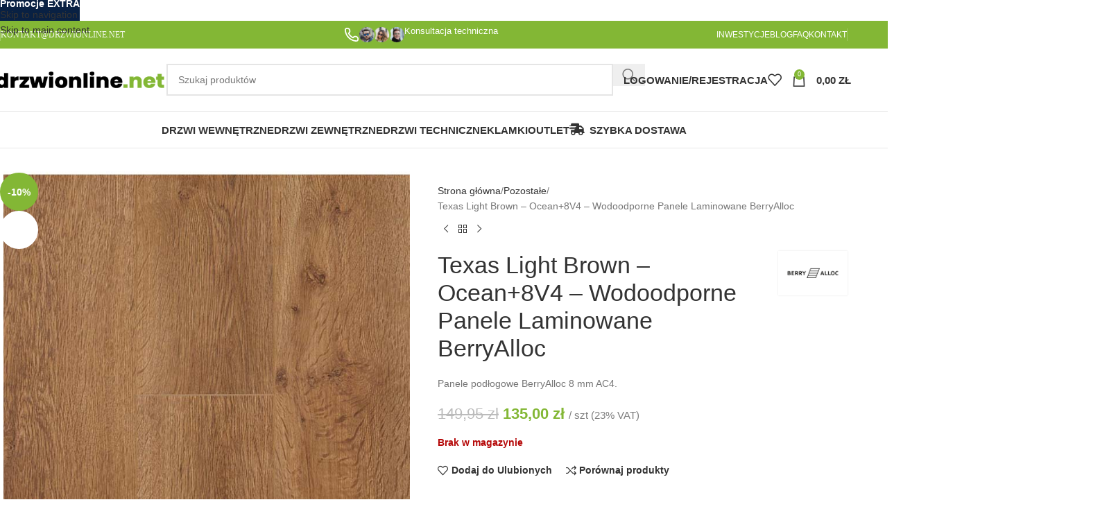

--- FILE ---
content_type: text/html; charset=UTF-8
request_url: https://www.drzwionline.net/produkt/texas-light-brown-ocean8v4-wodoodporne-panele-laminowane-berryalloc/
body_size: 40840
content:
<!DOCTYPE html><html lang="pl-PL"><head><script data-no-optimize="1">var litespeed_docref=sessionStorage.getItem("litespeed_docref");litespeed_docref&&(Object.defineProperty(document,"referrer",{get:function(){return litespeed_docref}}),sessionStorage.removeItem("litespeed_docref"));</script> <meta charset="UTF-8"><link rel="profile" href="https://gmpg.org/xfn/11"><link rel="pingback" href="https://www.drzwionline.net/xmlrpc.php"><meta name='robots' content='index, follow, max-image-preview:large, max-snippet:-1, max-video-preview:-1' /><title>Texas Light Brown - Ocean+8V4 - Wodoodporne Panele Laminowane BerryAlloc</title><meta name="description" content="Texas Light Brown - Ocean+8V4 - Wodoodporne Panele Laminowane BerryAlloc - Sklep Internetowy - Promocje! Transport na terenie całej Polski!" /><link rel="canonical" href="https://www.drzwionline.net/produkt/texas-light-brown-ocean8v4-wodoodporne-panele-laminowane-berryalloc/" /><meta name="twitter:label1" content="Szacowany czas czytania" /><meta name="twitter:data1" content="4 minuty" /> <script type="application/ld+json" class="yoast-schema-graph">{"@context":"https://schema.org","@graph":[{"@type":["WebPage","ItemPage"],"@id":"https://www.drzwionline.net/produkt/texas-light-brown-ocean8v4-wodoodporne-panele-laminowane-berryalloc/","url":"https://www.drzwionline.net/produkt/texas-light-brown-ocean8v4-wodoodporne-panele-laminowane-berryalloc/","name":"Texas Light Brown - Ocean+8V4 - Wodoodporne Panele Laminowane BerryAlloc","isPartOf":{"@id":"https://www.drzwionline.net/#website"},"primaryImageOfPage":{"@id":"https://www.drzwionline.net/produkt/texas-light-brown-ocean8v4-wodoodporne-panele-laminowane-berryalloc/#primaryimage"},"image":{"@id":"https://www.drzwionline.net/produkt/texas-light-brown-ocean8v4-wodoodporne-panele-laminowane-berryalloc/#primaryimage"},"thumbnailUrl":"https://www.drzwionline.net/wp-content/uploads/2023/09/Texas-Light-Brown-Ocean8V4-BerryAlloc.jpg","datePublished":"2023-09-15T20:31:36+00:00","dateModified":"2025-05-28T07:13:29+00:00","description":"Texas Light Brown - Ocean+8V4 - Wodoodporne Panele Laminowane BerryAlloc - Sklep Internetowy - Promocje! Transport na terenie całej Polski!","breadcrumb":{"@id":"https://www.drzwionline.net/produkt/texas-light-brown-ocean8v4-wodoodporne-panele-laminowane-berryalloc/#breadcrumb"},"inLanguage":"pl-PL","potentialAction":[{"@type":"ReadAction","target":["https://www.drzwionline.net/produkt/texas-light-brown-ocean8v4-wodoodporne-panele-laminowane-berryalloc/"]}]},{"@type":"ImageObject","inLanguage":"pl-PL","@id":"https://www.drzwionline.net/produkt/texas-light-brown-ocean8v4-wodoodporne-panele-laminowane-berryalloc/#primaryimage","url":"https://www.drzwionline.net/wp-content/uploads/2023/09/Texas-Light-Brown-Ocean8V4-BerryAlloc.jpg","contentUrl":"https://www.drzwionline.net/wp-content/uploads/2023/09/Texas-Light-Brown-Ocean8V4-BerryAlloc.jpg","width":700,"height":800,"caption":"Texas-Light-Brown-Ocean+8V4--BerryAlloc"},{"@type":"BreadcrumbList","@id":"https://www.drzwionline.net/produkt/texas-light-brown-ocean8v4-wodoodporne-panele-laminowane-berryalloc/#breadcrumb","itemListElement":[{"@type":"ListItem","position":1,"name":"Strona główna","item":"https://www.drzwionline.net/"},{"@type":"ListItem","position":2,"name":"Sklep","item":"https://www.drzwionline.net/sklep/"},{"@type":"ListItem","position":3,"name":"Texas Light Brown &#8211; Ocean+8V4 &#8211; Wodoodporne Panele Laminowane BerryAlloc"}]},{"@type":"WebSite","@id":"https://www.drzwionline.net/#website","url":"https://www.drzwionline.net/","name":"Drzwionline.net - Twój Sklep Internetowy z Drzwiami","description":"Twój Sklep Internetowy z Drzwiami","publisher":{"@id":"https://www.drzwionline.net/#organization"},"potentialAction":[{"@type":"SearchAction","target":{"@type":"EntryPoint","urlTemplate":"https://www.drzwionline.net/?s={search_term_string}"},"query-input":{"@type":"PropertyValueSpecification","valueRequired":true,"valueName":"search_term_string"}}],"inLanguage":"pl-PL"},{"@type":"Organization","@id":"https://www.drzwionline.net/#organization","name":"DRZWIONLINE.NET","url":"https://www.drzwionline.net/","logo":{"@type":"ImageObject","inLanguage":"pl-PL","@id":"https://www.drzwionline.net/#/schema/logo/image/","url":"https://www.drzwionline.net/wp-content/uploads/2018/07/logo-drzwionline-net.png","contentUrl":"https://www.drzwionline.net/wp-content/uploads/2018/07/logo-drzwionline-net.png","width":373,"height":43,"caption":"DRZWIONLINE.NET"},"image":{"@id":"https://www.drzwionline.net/#/schema/logo/image/"},"sameAs":["https://www.facebook.com/drzwionline.net/","https://x.com/drzwionline_net","https://www.instagram.com/drzwionline_net/","https://pl.pinterest.com/drzwionline/","https://www.youtube.com/channel/UCAmhp3tRLoMt7N6yeoLRhCA/featured"]}]}</script> <link rel='dns-prefetch' href='//fonts.googleapis.com' /><style id='wp-img-auto-sizes-contain-inline-css' type='text/css'>img:is([sizes=auto i],[sizes^="auto," i]){contain-intrinsic-size:3000px 1500px}
/*# sourceURL=wp-img-auto-sizes-contain-inline-css */</style><link data-optimized="2" rel="stylesheet" href="https://www.drzwionline.net/wp-content/litespeed/css/45d3d8cbf7499a3465b4c4746c9a662d.css?ver=876a9" /><style id='themecomplete-styles-header-inline-css' type='text/css'>:root {--tcgaprow: 15px;--tcgapcolumn: 15px;}
/*# sourceURL=themecomplete-styles-header-inline-css */</style><style id='woocommerce-inline-inline-css' type='text/css'>.woocommerce form .form-row .required { visibility: visible; }
/*# sourceURL=woocommerce-inline-inline-css */</style><style id='wpgdprc-front-css-inline-css' type='text/css'>:root{--wp-gdpr--bar--background-color: #000000;--wp-gdpr--bar--color: #ffffff;--wp-gdpr--button--background-color: #ffffff;--wp-gdpr--button--background-color--darken: #d8d8d8;--wp-gdpr--button--color: #ffffff;}
/*# sourceURL=wpgdprc-front-css-inline-css */</style> <script type="text/template" id="tmpl-variation-template"><div class="woocommerce-variation-description">{{{ data.variation.variation_description }}}</div>
	<div class="woocommerce-variation-price">{{{ data.variation.price_html }}}</div>
	<div class="woocommerce-variation-availability">{{{ data.variation.availability_html }}}</div></script> <script type="text/template" id="tmpl-unavailable-variation-template"><p role="alert">Przepraszamy, ten produkt jest niedostępny. Prosimy wybrać inną kombinację.</p></script> <script type="litespeed/javascript" data-src="https://www.drzwionline.net/wp-includes/js/jquery/jquery.min.js" id="jquery-core-js"></script> <script id="wp-util-js-extra" type="litespeed/javascript">var _wpUtilSettings={"ajax":{"url":"/wp-admin/admin-ajax.php"}}</script> <script id="wc-add-to-cart-js-extra" type="litespeed/javascript">var wc_add_to_cart_params={"ajax_url":"/wp-admin/admin-ajax.php","wc_ajax_url":"/?wc-ajax=%%endpoint%%","i18n_view_cart":"Zobacz koszyk","cart_url":"https://www.drzwionline.net/koszyk/","is_cart":"","cart_redirect_after_add":"no"}</script> <script id="wc-single-product-js-extra" type="litespeed/javascript">var wc_single_product_params={"i18n_required_rating_text":"Prosz\u0119 wybra\u0107 ocen\u0119","i18n_rating_options":["1 z 5 gwiazdek","2 z 5 gwiazdek","3 z 5 gwiazdek","4 z 5 gwiazdek","5 z 5 gwiazdek"],"i18n_product_gallery_trigger_text":"Wy\u015bwietl pe\u0142noekranow\u0105 galeri\u0119 obrazk\u00f3w","review_rating_required":"no","flexslider":{"rtl":!1,"animation":"slide","smoothHeight":!0,"directionNav":!1,"controlNav":"thumbnails","slideshow":!1,"animationSpeed":500,"animationLoop":!1,"allowOneSlide":!1},"zoom_enabled":"","zoom_options":[],"photoswipe_enabled":"","photoswipe_options":{"shareEl":!1,"closeOnScroll":!1,"history":!1,"hideAnimationDuration":0,"showAnimationDuration":0},"flexslider_enabled":""}</script> <script id="woocommerce-js-extra" type="litespeed/javascript">var woocommerce_params={"ajax_url":"/wp-admin/admin-ajax.php","wc_ajax_url":"/?wc-ajax=%%endpoint%%","i18n_password_show":"Poka\u017c has\u0142o","i18n_password_hide":"Ukryj has\u0142o"}</script> <script id="wpgdprc-front-js-js-extra" type="litespeed/javascript">var wpgdprcFront={"ajaxUrl":"https://www.drzwionline.net/wp-admin/admin-ajax.php","ajaxNonce":"24936781f7","ajaxArg":"security","pluginPrefix":"wpgdprc","blogId":"1","isMultiSite":"","locale":"pl_PL","showSignUpModal":"1","showFormModal":"","cookieName":"wpgdprc-consent","consentVersion":"","path":"/","prefix":"wpgdprc"}</script> <script></script><link rel="https://api.w.org/" href="https://www.drzwionline.net/wp-json/" /><link rel="alternate" title="JSON" type="application/json" href="https://www.drzwionline.net/wp-json/wp/v2/product/19768" /><link rel='shortlink' href='https://www.drzwionline.net/?p=19768' /><meta name="viewport" content="width=device-width, initial-scale=1.0, maximum-scale=1.0, user-scalable=no">
<noscript><style>.woocommerce-product-gallery{ opacity: 1 !important; }</style></noscript><meta name="generator" content="Powered by WPBakery Page Builder - drag and drop page builder for WordPress."/><link rel="icon" href="https://www.drzwionline.net/wp-content/uploads/2020/12/cropped-android-chrome-512x512-1-32x32.png" sizes="32x32" /><link rel="icon" href="https://www.drzwionline.net/wp-content/uploads/2020/12/cropped-android-chrome-512x512-1-192x192.png" sizes="192x192" /><link rel="apple-touch-icon" href="https://www.drzwionline.net/wp-content/uploads/2020/12/cropped-android-chrome-512x512-1-180x180.png" /><meta name="msapplication-TileImage" content="https://www.drzwionline.net/wp-content/uploads/2020/12/cropped-android-chrome-512x512-1-270x270.png" /><style></style><style data-type="woodmart_shortcodes-custom-css">.wd-rs-6504a2e55eda5 .wd-el-table tr:nth-child(even){background-color: rgb(247,247,247);}</style><noscript><style>.wpb_animate_when_almost_visible { opacity: 1; }</style></noscript><script class="tm-hidden" type="text/template" id="tmpl-tc-cart-options-popup"><div class='header'>
		<h3>{{{ data.title }}}</h3>
	</div>
	<div id='{{{ data.id }}}' class='float-editbox'>{{{ data.html }}}</div>
	<div class='footer'>
		<div class='inner'>
			<span class='tm-button button button-secondary button-large floatbox-cancel'>{{{ data.close }}}</span>
		</div>
	</div></script> <script class="tm-hidden" type="text/template" id="tmpl-tc-lightbox"><div class="tc-lightbox-wrap">
		<span class="tc-lightbox-button tcfa tcfa-search tc-transition tcinit"></span>
	</div></script> <script class="tm-hidden" type="text/template" id="tmpl-tc-lightbox-zoom"><span class="tc-lightbox-button-close tcfa tcfa-times"></span>
	{{{ data.img }}}</script> <script class="tm-hidden" type="text/template" id="tmpl-tc-final-totals"><dl class="tm-extra-product-options-totals tm-custom-price-totals">
		<# if (data.show_unit_price==true){ #>		<dt class="tm-unit-price">{{{ data.unit_price }}}</dt>
		<dd class="tm-unit-price">
		{{{ data.totals_box_before_unit_price }}}<span class="price amount options">{{{ data.formatted_unit_price }}}</span>{{{ data.totals_box_after_unit_price }}}
		</dd>		<# } #>
		<# if (data.show_options_vat==true){ #>		<dt class="tm-vat-options-totals">{{{ data.options_vat_total }}}</dt>
		<dd class="tm-vat-options-totals">
		{{{ data.totals_box_before_vat_options_totals_price }}}<span class="price amount options">{{{ data.formatted_vat_options_total }}}</span>{{{ data.totals_box_after_vat_options_totals_price }}}
		</dd>		<# } #>
		<# if (data.show_options_total==true){ #>		<dt class="tm-options-totals">{{{ data.options_total }}}</dt>
		<dd class="tm-options-totals">
		{{{ data.totals_box_before_options_totals_price }}}<span class="price amount options">{{{ data.formatted_options_total }}}</span>{{{ data.totals_box_after_options_totals_price }}}
		</dd>		<# } #>
		<# if (data.show_fees_total==true){ #>		<dt class="tm-fee-totals">{{{ data.fees_total }}}</dt>
		<dd class="tm-fee-totals">
		{{{ data.totals_box_before_fee_totals_price }}}<span class="price amount fees">{{{ data.formatted_fees_total }}}</span>{{{ data.totals_box_after_fee_totals_price }}}
		</dd>		<# } #>
		<# if (data.show_extra_fee==true){ #>		<dt class="tm-extra-fee">{{{ data.extra_fee }}}</dt>
		<dd class="tm-extra-fee">
		{{{ data.totals_box_before_extra_fee_price }}}<span class="price amount options extra-fee">{{{ data.formatted_extra_fee }}}</span>{{{ data.totals_box_after_extra_fee_price }}}
		</dd>		<# } #>
		<# if (data.show_final_total==true){ #>		<dt class="tm-final-totals">{{{ data.final_total }}}</dt>
		<dd class="tm-final-totals">
		{{{ data.totals_box_before_final_totals_price }}}<span class="price amount final">{{{ data.formatted_final_total }}}</span>{{{ data.totals_box_after_final_totals_price }}}
		</dd>		<# } #>
			</dl></script> <script class="tm-hidden" type="text/template" id="tmpl-tc-plain-price">{{{ data.price }}}</script> <script class="tm-hidden" type="text/template" id="tmpl-tc-suffix"></script> <script class="tm-hidden" type="text/template" id="tmpl-tc-main-suffix"></script> <script class="tm-hidden" type="text/template" id="tmpl-tc-price">&lt;span class=&quot;woocommerce-Price-amount amount&quot;&gt;&lt;bdi&gt;{{{ data.price }}}&nbsp;&lt;span class=&quot;woocommerce-Price-currencySymbol&quot;&gt;&#122;&#322;&lt;/span&gt;&lt;/bdi&gt;&lt;/span&gt;</script> <script class="tm-hidden" type="text/template" id="tmpl-tc-price-m">&lt;span class=&quot;woocommerce-Price-amount amount&quot;&gt;&lt;bdi&gt;-{{{ data.price }}}&nbsp;&lt;span class=&quot;woocommerce-Price-currencySymbol&quot;&gt;&#122;&#322;&lt;/span&gt;&lt;/bdi&gt;&lt;/span&gt;</script> <script class="tm-hidden" type="text/template" id="tmpl-tc-sale-price">&lt;del aria-hidden=&quot;true&quot;&gt;&lt;span class=&quot;woocommerce-Price-amount amount&quot;&gt;&lt;bdi&gt;{{{ data.price }}}&nbsp;&lt;span class=&quot;woocommerce-Price-currencySymbol&quot;&gt;&#122;&#322;&lt;/span&gt;&lt;/bdi&gt;&lt;/span&gt;&lt;/del&gt; &lt;span class=&quot;screen-reader-text&quot;&gt;Pierwotna cena wynosiła: {{{ data.price }}}&nbsp;&#122;&#322;.&lt;/span&gt;&lt;ins aria-hidden=&quot;true&quot;&gt;&lt;span class=&quot;woocommerce-Price-amount amount&quot;&gt;&lt;bdi&gt;{{{ data.sale_price }}}&nbsp;&lt;span class=&quot;woocommerce-Price-currencySymbol&quot;&gt;&#122;&#322;&lt;/span&gt;&lt;/bdi&gt;&lt;/span&gt;&lt;/ins&gt;&lt;span class=&quot;screen-reader-text&quot;&gt;Aktualna cena wynosi: {{{ data.sale_price }}}&nbsp;&#122;&#322;.&lt;/span&gt;</script> <script class="tm-hidden" type="text/template" id="tmpl-tc-sale-price-m10">&lt;del aria-hidden=&quot;true&quot;&gt;&lt;span class=&quot;woocommerce-Price-amount amount&quot;&gt;&lt;bdi&gt;-{{{ data.price }}}&nbsp;&lt;span class=&quot;woocommerce-Price-currencySymbol&quot;&gt;&#122;&#322;&lt;/span&gt;&lt;/bdi&gt;&lt;/span&gt;&lt;/del&gt; &lt;span class=&quot;screen-reader-text&quot;&gt;Pierwotna cena wynosiła: -{{{ data.price }}}&nbsp;&#122;&#322;.&lt;/span&gt;&lt;ins aria-hidden=&quot;true&quot;&gt;&lt;span class=&quot;woocommerce-Price-amount amount&quot;&gt;&lt;bdi&gt;{{{ data.sale_price }}}&nbsp;&lt;span class=&quot;woocommerce-Price-currencySymbol&quot;&gt;&#122;&#322;&lt;/span&gt;&lt;/bdi&gt;&lt;/span&gt;&lt;/ins&gt;&lt;span class=&quot;screen-reader-text&quot;&gt;Aktualna cena wynosi: {{{ data.sale_price }}}&nbsp;&#122;&#322;.&lt;/span&gt;</script> <script class="tm-hidden" type="text/template" id="tmpl-tc-sale-price-m01">&lt;del aria-hidden=&quot;true&quot;&gt;&lt;span class=&quot;woocommerce-Price-amount amount&quot;&gt;&lt;bdi&gt;{{{ data.price }}}&nbsp;&lt;span class=&quot;woocommerce-Price-currencySymbol&quot;&gt;&#122;&#322;&lt;/span&gt;&lt;/bdi&gt;&lt;/span&gt;&lt;/del&gt; &lt;span class=&quot;screen-reader-text&quot;&gt;Pierwotna cena wynosiła: {{{ data.price }}}&nbsp;&#122;&#322;.&lt;/span&gt;&lt;ins aria-hidden=&quot;true&quot;&gt;&lt;span class=&quot;woocommerce-Price-amount amount&quot;&gt;&lt;bdi&gt;-{{{ data.sale_price }}}&nbsp;&lt;span class=&quot;woocommerce-Price-currencySymbol&quot;&gt;&#122;&#322;&lt;/span&gt;&lt;/bdi&gt;&lt;/span&gt;&lt;/ins&gt;&lt;span class=&quot;screen-reader-text&quot;&gt;Aktualna cena wynosi: -{{{ data.sale_price }}}&nbsp;&#122;&#322;.&lt;/span&gt;</script> <script class="tm-hidden" type="text/template" id="tmpl-tc-sale-price-m11">&lt;del aria-hidden=&quot;true&quot;&gt;&lt;span class=&quot;woocommerce-Price-amount amount&quot;&gt;&lt;bdi&gt;-{{{ data.price }}}&nbsp;&lt;span class=&quot;woocommerce-Price-currencySymbol&quot;&gt;&#122;&#322;&lt;/span&gt;&lt;/bdi&gt;&lt;/span&gt;&lt;/del&gt; &lt;span class=&quot;screen-reader-text&quot;&gt;Pierwotna cena wynosiła: -{{{ data.price }}}&nbsp;&#122;&#322;.&lt;/span&gt;&lt;ins aria-hidden=&quot;true&quot;&gt;&lt;span class=&quot;woocommerce-Price-amount amount&quot;&gt;&lt;bdi&gt;-{{{ data.sale_price }}}&nbsp;&lt;span class=&quot;woocommerce-Price-currencySymbol&quot;&gt;&#122;&#322;&lt;/span&gt;&lt;/bdi&gt;&lt;/span&gt;&lt;/ins&gt;&lt;span class=&quot;screen-reader-text&quot;&gt;Aktualna cena wynosi: -{{{ data.sale_price }}}&nbsp;&#122;&#322;.&lt;/span&gt;</script> <script class="tm-hidden" type="text/template" id="tmpl-tc-section-pop-link"><div id="tm-section-pop-up" class="floatbox fl-overlay tm-section-pop-up single">
	<div class="tm-extra-product-options flasho tc-wrapper tm-animated appear">
		<div class='header'><h3>{{{ data.title }}}</h3></div>
		<div class="float-editbox" id="tc-floatbox-content"></div>
		<div class='footer'>
			<div class='inner'>
				<span class='tm-button button button-secondary button-large floatbox-cancel'>{{{ data.close }}}</span>
			</div>
		</div>
	</div>
	</div></script> <script class="tm-hidden" type="text/template" id="tmpl-tc-floating-box-nks"><# if (data.values.length) {#>
	{{{ data.html_before }}}
	<div class="tc-row tm-fb-labels">
		<span class="tc-cell tcwidth tcwidth-25 tm-fb-title">{{{ data.option_label }}}</span>
		<span class="tc-cell tcwidth tcwidth-25 tm-fb-value">{{{ data.option_value }}}</span>
		<span class="tc-cell tcwidth tcwidth-25 tm-fb-quantity">{{{ data.option_qty }}}</span>
		<span class="tc-cell tcwidth tcwidth-25 tm-fb-price">{{{ data.option_price }}}</span>
	</div>
	<# for (var i = 0; i < data.values.length; i++) { #>
		<# if (data.values[i].label_show=='' || data.values[i].value_show=='') {#>
	<div class="tc-row tm-fb-data">
			<# if (data.values[i].label_show=='') {#>
		<span class="tc-cell tcwidth tcwidth-25 tm-fb-title">{{{ data.values[i].title }}}</span>
			<# } #>
			<# if (data.values[i].value_show=='') {#>
		<span class="tc-cell tcwidth tcwidth-25 tm-fb-value">{{{ data.values[i].value }}}</span>
			<# } #>
		<span class="tc-cell tcwidth tcwidth-25 tm-fb-quantity">{{{ data.values[i].quantity }}}</span>
		<span class="tc-cell tcwidth tcwidth-25 tm-fb-price">{{{ data.values[i].price }}}</span>
	</div>
		<# } #>
	<# } #>
	{{{ data.html_after }}}
	<# }#>
	{{{ data.totals }}}</script> <script class="tm-hidden" type="text/template" id="tmpl-tc-floating-box"><# if (data.values.length) {#>
	{{{ data.html_before }}}
	<dl class="tm-fb">
		<# for (var i = 0; i < data.values.length; i++) { #>
			<# if (data.values[i].label_show=='') {#>
		<dt class="tm-fb-title">{{{ data.values[i].title }}}</dt>
			<# } #>
			<# if (data.values[i].value_show=='') {#>
		<dd class="tm-fb-value">{{{ data.values[i].value }}}<# if (data.values[i].quantity > 1) {#><span class="tm-fb-quantity"> &times; {{{ data.values[i].quantity }}}</span><#}#></dd>
			<# } #>
		<# } #>
	</dl>
	{{{ data.html_after }}}
	<# }#>{{{ data.totals }}}</script> <script class="tm-hidden" type="text/template" id="tmpl-tc-chars-remanining"><span class="tc-chars">
		<span class="tc-chars-remanining">{{{ data.maxlength }}}</span>
		<span class="tc-remaining"> {{{ data.characters_remaining }}}</span>
	</span></script> <script class="tm-hidden" type="text/template" id="tmpl-tc-formatted-price">{{{ data.before_price_text }}}<# if (data.customer_price_format_wrap_start) {#>
	{{{ data.customer_price_format_wrap_start }}}
	<# } #>&lt;span class=&quot;woocommerce-Price-amount amount&quot;&gt;&lt;bdi&gt;{{{ data.price }}}&nbsp;&lt;span class=&quot;woocommerce-Price-currencySymbol&quot;&gt;&#122;&#322;&lt;/span&gt;&lt;/bdi&gt;&lt;/span&gt;<# if (data.customer_price_format_wrap_end) {#>
	{{{ data.customer_price_format_wrap_end }}}
	<# } #>{{{ data.after_price_text }}}</script> <script class="tm-hidden" type="text/template" id="tmpl-tc-formatted-sale-price">{{{ data.before_price_text }}}<# if (data.customer_price_format_wrap_start) {#>
	{{{ data.customer_price_format_wrap_start }}}
	<# } #>&lt;del aria-hidden=&quot;true&quot;&gt;&lt;span class=&quot;woocommerce-Price-amount amount&quot;&gt;&lt;bdi&gt;{{{ data.price }}}&nbsp;&lt;span class=&quot;woocommerce-Price-currencySymbol&quot;&gt;&#122;&#322;&lt;/span&gt;&lt;/bdi&gt;&lt;/span&gt;&lt;/del&gt; &lt;span class=&quot;screen-reader-text&quot;&gt;Pierwotna cena wynosiła: {{{ data.price }}}&nbsp;&#122;&#322;.&lt;/span&gt;&lt;ins aria-hidden=&quot;true&quot;&gt;&lt;span class=&quot;woocommerce-Price-amount amount&quot;&gt;&lt;bdi&gt;{{{ data.sale_price }}}&nbsp;&lt;span class=&quot;woocommerce-Price-currencySymbol&quot;&gt;&#122;&#322;&lt;/span&gt;&lt;/bdi&gt;&lt;/span&gt;&lt;/ins&gt;&lt;span class=&quot;screen-reader-text&quot;&gt;Aktualna cena wynosi: {{{ data.sale_price }}}&nbsp;&#122;&#322;.&lt;/span&gt;<# if (data.customer_price_format_wrap_end) {#>
	{{{ data.customer_price_format_wrap_end }}}
	<# } #>{{{ data.after_price_text }}}</script> <script class="tm-hidden" type="text/template" id="tmpl-tc-upload-messages"><div class="header">
		<h3>{{{ data.title }}}</h3>
	</div>
	<div class="float-editbox" id="tc-floatbox-content">
		<div class="tc-upload-messages">
			<div class="tc-upload-message">{{{ data.message }}}</div>
			<# for (var id in data.files) {
				if (data.files.hasOwnProperty(id)) {#>
					<# for (var i in id) {
						if (data.files[id].hasOwnProperty(i)) {#>
						<div class="tc-upload-files">{{{ data.files[id][i] }}}</div>
						<# }
					}#>
				<# }
			}#>
		</div>
	</div>
	<div class="footer">
		<div class="inner">&nbsp;</div>
	</div></script> <style id="wd-style-header_528910-css" data-type="wd-style-header_528910">:root{
	--wd-top-bar-h: 40px;
	--wd-top-bar-sm-h: 40px;
	--wd-top-bar-sticky-h: .00001px;
	--wd-top-bar-brd-w: .00001px;

	--wd-header-general-h: 90px;
	--wd-header-general-sm-h: 60px;
	--wd-header-general-sticky-h: 60px;
	--wd-header-general-brd-w: 1px;

	--wd-header-bottom-h: 52px;
	--wd-header-bottom-sm-h: .00001px;
	--wd-header-bottom-sticky-h: 52px;
	--wd-header-bottom-brd-w: 1px;

	--wd-header-clone-h: .00001px;

	--wd-header-brd-w: calc(var(--wd-top-bar-brd-w) + var(--wd-header-general-brd-w) + var(--wd-header-bottom-brd-w));
	--wd-header-h: calc(var(--wd-top-bar-h) + var(--wd-header-general-h) + var(--wd-header-bottom-h) + var(--wd-header-brd-w));
	--wd-header-sticky-h: calc(var(--wd-top-bar-sticky-h) + var(--wd-header-general-sticky-h) + var(--wd-header-bottom-sticky-h) + var(--wd-header-clone-h) + var(--wd-header-brd-w));
	--wd-header-sm-h: calc(var(--wd-top-bar-sm-h) + var(--wd-header-general-sm-h) + var(--wd-header-bottom-sm-h) + var(--wd-header-brd-w));
}

.whb-top-bar .wd-dropdown {
	margin-top: -1px;
}

.whb-top-bar .wd-dropdown:after {
	height: 10px;
}


.whb-sticked .whb-general-header .wd-dropdown:not(.sub-sub-menu) {
	margin-top: 9px;
}

.whb-sticked .whb-general-header .wd-dropdown:not(.sub-sub-menu):after {
	height: 20px;
}


:root:has(.whb-general-header.whb-border-boxed) {
	--wd-header-general-brd-w: .00001px;
}

@media (max-width: 1024px) {
:root:has(.whb-general-header.whb-hidden-mobile) {
	--wd-header-general-brd-w: .00001px;
}
}

:root:has(.whb-header-bottom.whb-border-boxed) {
	--wd-header-bottom-brd-w: .00001px;
}

@media (max-width: 1024px) {
:root:has(.whb-header-bottom.whb-hidden-mobile) {
	--wd-header-bottom-brd-w: .00001px;
}
}

.whb-header-bottom .wd-dropdown {
	margin-top: 5px;
}

.whb-header-bottom .wd-dropdown:after {
	height: 16px;
}

.whb-sticked .whb-header-bottom .wd-dropdown:not(.sub-sub-menu) {
	margin-top: 5px;
}

.whb-sticked .whb-header-bottom .wd-dropdown:not(.sub-sub-menu):after {
	height: 16px;
}


		
.whb-f7nt5gwnp8rk6fb7650n.info-box-wrapper div.wd-info-box {
	--ib-icon-sp: 5px;
}
.whb-f7nt5gwnp8rk6fb7650n .info-box-title {
	color: rgba(255, 255, 255, 1);
	font-weight: 400;
}
.whb-f7nt5gwnp8rk6fb7650n .wd-info-box .info-box-title {
	font-size: 13px;
}
.whb-yilv1zvfm57ihrvn0f9s.info-box-wrapper div.wd-info-box {
	--ib-icon-sp: 10px;
}
.whb-yilv1zvfm57ihrvn0f9s .info-box-title {
	color: rgba(255, 255, 255, 1);
	font-weight: 400;
}
.whb-yilv1zvfm57ihrvn0f9s .wd-info-box .info-box-title {
	font-size: 13px;
}
.whb-zh4ysycy91toh7z673q5.info-box-wrapper div.wd-info-box {
	--ib-icon-sp: 5px;
}
.whb-zh4ysycy91toh7z673q5 .info-box-title {
	font-weight: 400;
}
.whb-zh4ysycy91toh7z673q5 .wd-info-box .info-box-title {
	font-size: 13px;
}
.whb-0gmozykew285vrsudtpk.info-box-wrapper div.wd-info-box {
	--ib-icon-sp: 10px;
}
.whb-0gmozykew285vrsudtpk .info-box-title {
	color: rgba(255, 255, 255, 1);
	font-weight: 400;
}
.whb-0gmozykew285vrsudtpk .wd-info-box .info-box-title {
	font-size: 13px;
}
.whb-top-bar {
	background-color: rgba(131, 183, 53, 1);
}

.whb-9x1ytaxq7aphtb3npidp form.searchform {
	--wd-form-height: 46px;
}
.whb-general-header {
	border-color: rgba(232, 232, 232, 1);border-bottom-width: 1px;border-bottom-style: solid;
}

.whb-header-bottom {
	border-color: rgba(232, 232, 232, 1);border-bottom-width: 1px;border-bottom-style: solid;
}</style><style id="wd-style-theme_settings_default-css" data-type="wd-style-theme_settings_default">@font-face {
	font-weight: normal;
	font-style: normal;
	font-family: "woodmart-font";
	src: url("//www.drzwionline.net/wp-content/themes/woodmart/fonts/woodmart-font-1-400.woff2?v=8.3.9") format("woff2");
}

:root {
	--wd-header-banner-h: 30px;
	--wd-text-font: "Lato", Arial, Helvetica, sans-serif;
	--wd-text-font-weight: 400;
	--wd-text-color: #777777;
	--wd-text-font-size: 14px;
	--wd-title-font: "Poppins", Arial, Helvetica, sans-serif;
	--wd-title-font-weight: 600;
	--wd-title-color: #242424;
	--wd-entities-title-font: "Poppins", Arial, Helvetica, sans-serif;
	--wd-entities-title-font-weight: 500;
	--wd-entities-title-color: #333333;
	--wd-entities-title-color-hover: rgb(51 51 51 / 65%);
	--wd-alternative-font: "Lato", Arial, Helvetica, sans-serif;
	--wd-widget-title-font: "Poppins", Arial, Helvetica, sans-serif;
	--wd-widget-title-font-weight: 600;
	--wd-widget-title-transform: uppercase;
	--wd-widget-title-color: #333;
	--wd-widget-title-font-size: 16px;
	--wd-header-el-font: "Poppins", Arial, Helvetica, sans-serif;
	--wd-header-el-font-weight: 600;
	--wd-header-el-transform: uppercase;
	--wd-header-el-font-size: 15px;
	--wd-otl-style: dotted;
	--wd-otl-width: 2px;
	--wd-primary-color: #83b735;
	--wd-alternative-color: #fbbc34;
	--btn-default-bgcolor: #f7f7f7;
	--btn-default-bgcolor-hover: #efefef;
	--btn-accented-bgcolor: #83b735;
	--btn-accented-bgcolor-hover: #6ca300;
	--wd-form-brd-width: 2px;
	--notices-success-bg: #459647;
	--notices-success-color: #fff;
	--notices-warning-bg: #E0B252;
	--notices-warning-color: #fff;
	--wd-link-color: #333333;
	--wd-link-color-hover: #242424;
}
.wd-age-verify-wrap {
	--wd-popup-width: 500px;
}
.wd-popup.wd-promo-popup {
	background-color: #ffffff;
	background-image: none;
	background-repeat: no-repeat;
	background-size: cover;
	background-position: center center;
}
.wd-promo-popup-wrap {
	--wd-popup-width: 500px;
}
.header-banner {
	background-color: #092143;
	background-image: none;
}
:is(.woodmart-woocommerce-layered-nav, .wd-product-category-filter) .wd-scroll-content {
	max-height: 280px;
}
.wd-page-title .wd-page-title-bg img {
	object-fit: cover;
	object-position: center center;
}
.wd-footer {
	background-color: #ffffff;
	background-image: none;
}
.mfp-wrap.wd-popup-quick-view-wrap {
	--wd-popup-width: 920px;
}

@media (max-width: 1024px) {
	:root {
		--wd-header-banner-h: 40px;
	}

}
:root{
--wd-container-w: 1222px;
--wd-form-brd-radius: 0px;
--btn-default-color: #333;
--btn-default-color-hover: #333;
--btn-accented-color: #fff;
--btn-accented-color-hover: #fff;
--btn-default-brd-radius: 0px;
--btn-default-box-shadow: none;
--btn-default-box-shadow-hover: none;
--btn-default-box-shadow-active: none;
--btn-default-bottom: 0px;
--btn-accented-bottom-active: -1px;
--btn-accented-brd-radius: 0px;
--btn-accented-box-shadow: inset 0 -2px 0 rgba(0, 0, 0, .15);
--btn-accented-box-shadow-hover: inset 0 -2px 0 rgba(0, 0, 0, .15);
--wd-brd-radius: 0px;
}

@media (min-width: 1222px) {
[data-vc-full-width]:not([data-vc-stretch-content]),
:is(.vc_section, .vc_row).wd-section-stretch {
padding-left: calc((100vw - 1222px - var(--wd-sticky-nav-w) - var(--wd-scroll-w)) / 2);
padding-right: calc((100vw - 1222px - var(--wd-sticky-nav-w) - var(--wd-scroll-w)) / 2);
}
}


.wd-page-title {
background-color: #0a0a0a;
}

.dokan-alert-danger, .dokan-alert-info, .dokan-alert-warning, .dokan-error,
.dokan-info, .mc4wp-error, .mc4wp-notice, .woocommerce-error, .woocommerce-info,
div.wpcf7-mail-sent-ng, div.wpcf7-validation-errors{
    background-color: #1399e2;
}
.czas-realizacji {
 font-size:13px;
 line-height:18px;
 padding:12px 20px;
 background-color:#1399e2;
 color:#ffffff;
 display:inline-block;
 position:relative;
 font-weight:600;
 text-align:center;
 text-transform:uppercase;
 letter-spacing:.3px;
 border-radius:0;
 border-width:0;
 border-style:solid;
 border-color:transparent;
 outline:0;
 -webkit-box-shadow:none;
 box-shadow:none;
 text-shadow:none;
 text-decoration:none;
 vertical-align:middle;
}

.tm-extra-product-options .tc-epo-label{
	margin-bottom: -7px !important;
}

.tmcp-field-wrap{
	margin-bottom: -2px !important;
}

.radio-image-label{
	line-height: 0.5 !important;
}

[class^="wc_payment_method payment_method_tpay"] label:not(.tpay-item) {
  display:inline !important;
  align-items:center
}

.woocommerce-checkout-payment [class^="payment_method_przelewy24"] label img, .woocommerce-checkout-payment [class*=" payment_method_przelewy24"] label img {
	max-height: 30px;
}

.elex-ppct-after-text {
	color: #7d7d7d; 
	font-size: 70%;}

.tc-extra-product-options .tmcp-field-wrap .price.tc-price .amount {
    font-size: 1em !important;
    letter-spacing:-1px;
}

.pwp-omnibus-price__info {
    font-size: 14px !important;
}

/* Ukryj plakietkę Sale w WooCommerce 
span.onsale, span.product-label
 {
  display: none !important;
}
*/@media (min-width: 1025px) {
	.dropdown-cart {
    display: none!important;
}
}

@media (min-width: 768px) and (max-width: 1024px) {
	.tc-extra-product-options .tmcp-field-wrap .price.tc-price .amount {
    font-size: 0.8em !important;
    letter-spacing:-1px;
}
}

@media (min-width: 577px) and (max-width: 767px) {
	.tc-extra-product-options .tmcp-field-wrap .price.tc-price .amount {
    font-size: 0.8em !important;
    letter-spacing:-1px;
}
}

@media (max-width: 576px) {
	.tc-extra-product-options .tmcp-field-wrap .price.tc-price .amount {
    font-size: 0.9em !important;
    letter-spacing:-1px;
}
}</style></head><body class="wp-singular product-template-default single single-product postid-19768 wp-theme-woodmart wp-child-theme-woodmart-child theme-woodmart woocommerce woocommerce-page woocommerce-no-js wrapper-full-width  categories-accordion-on header-banner-display header-banner-enabled woodmart-ajax-shop-on tm-responsive wpb-js-composer js-comp-ver-8.7.2 vc_responsive"> <script type="text/javascript" id="wd-flicker-fix">// Flicker fix.</script> <div class="wd-skip-links">
<a href="#menu-categories" class="wd-skip-navigation btn">
Skip to navigation					</a>
<a href="#main-content" class="wd-skip-content btn">
Skip to main content			</a></div><div class="wd-page-wrapper website-wrapper"><header class="whb-header whb-header_528910 whb-sticky-shadow whb-scroll-stick whb-sticky-real"><div class="whb-main-header"><div class="whb-row whb-top-bar whb-not-sticky-row whb-with-bg whb-without-border whb-color-light whb-flex-equal-sides"><div class="container"><div class="whb-flex-row whb-top-bar-inner"><div class="whb-column whb-col-left whb-column5 whb-visible-lg"><div class="wd-header-divider wd-full-height whb-tdju9nir73726pb2et4w"></div><div class="wd-header-text reset-last-child whb-1a63ba0uzio5djgh3ra6"><a style="font-family: Poppins;" href="mailto:kontakt@drzwionline.net">KONTAKT@DRZWIONLINE.NET</a></div></div><div class="whb-column whb-col-center whb-column6 whb-visible-lg"><div class="info-box-wrapper  whb-f7nt5gwnp8rk6fb7650n"><div id="wd-6976dc9b28e25" class=" wd-info-box text-left box-icon-align-right box-style-base color-scheme- wd-bg-none wd-items-middle "><div class="box-icon-wrapper  box-with-icon box-icon-simple"><div class="info-box-icon"><div class="info-svg-wrapper" style="width: 22px;height: 22px;"><img data-lazyloaded="1" src="[data-uri]" alt="Kontakt z ekspertem" data-src="https://www.drzwionline.net/wp-content/uploads/2025/12/mp2-infobox-phone-clrd-white.svg" title="Kontakt z ekspertem" loading="lazy" width="22" height="22"></div></div></div><div class="info-box-content"><div class="info-box-inner reset-last-child"></div></div></div></div><div class="info-box-wrapper  whb-yilv1zvfm57ihrvn0f9s"><div id="wd-6976dc9b29377" class=" wd-info-box text-left box-icon-align-left box-style-base color-scheme- wd-bg-none wd-items-middle "><div class="box-icon-wrapper  box-with-icon box-icon-simple"><div class="info-box-icon">
<img data-lazyloaded="1" src="[data-uri]" width="65" height="22" data-src="https://www.drzwionline.net/wp-content/uploads/2025/12/nasi-eksperci.png" class="attachment-65x22 size-65x22" alt="Konsultacja techniczna" decoding="async" /></div></div><div class="info-box-content"><p class="info-box-title title box-title-style-default font-primary wd-fontsize-m">Konsultacja techniczna</p><div class="info-box-inner reset-last-child"></div></div></div></div></div><div class="whb-column whb-col-right whb-column7 whb-visible-lg"><nav class="wd-header-nav wd-header-secondary-nav whb-qyxd33agi52wruenrb9t text-right wd-full-height" role="navigation" aria-label="Top Bar Right"><ul id="menu-top-bar-right" class="menu wd-nav wd-nav-header wd-nav-secondary wd-style-bordered wd-gap-s"><li id="menu-item-17997" class="menu-item menu-item-type-post_type menu-item-object-page menu-item-17997 item-level-0 menu-simple-dropdown wd-event-hover" ><a href="https://www.drzwionline.net/inwestycje/" class="woodmart-nav-link"><span class="nav-link-text">Inwestycje</span></a></li><li id="menu-item-8616" class="menu-item menu-item-type-post_type menu-item-object-page menu-item-8616 item-level-0 menu-simple-dropdown wd-event-hover" ><a href="https://www.drzwionline.net/blog/" class="woodmart-nav-link"><span class="nav-link-text">Blog</span></a></li><li id="menu-item-8617" class="menu-item menu-item-type-post_type menu-item-object-page menu-item-8617 item-level-0 menu-simple-dropdown wd-event-hover" ><a href="https://www.drzwionline.net/faq/" class="woodmart-nav-link"><span class="nav-link-text">FAQ</span></a></li><li id="menu-item-8618" class="menu-item menu-item-type-post_type menu-item-object-page menu-item-8618 item-level-0 menu-simple-dropdown wd-event-hover" ><a href="https://www.drzwionline.net/kontakt/" class="woodmart-nav-link"><span class="nav-link-text">Kontakt</span></a></li></ul></nav><div class="wd-header-divider wd-full-height whb-hvo7pk2f543doxhr21h5"></div></div><div class="whb-column whb-col-mobile whb-column_mobile1 whb-hidden-lg"><div class="wd-header-text reset-last-child whb-7q0fn376gmuuwxus9xkd"><a style="font-family: Poppins;" href="mailto:kontakt@drzwionline.net">KONTAKT@DRZWIONLINE.NET</a></div><div class="whb-space-element whb-nabfkv3qprhz52b0h410 " style="width:35px;"></div><div class="info-box-wrapper  whb-zh4ysycy91toh7z673q5"><div id="wd-6976dc9b2d467" class=" wd-info-box text-left box-icon-align-right box-style-base color-scheme- wd-bg-none wd-items-middle "><div class="box-icon-wrapper  box-with-icon box-icon-simple"><div class="info-box-icon"><div class="info-svg-wrapper" style="width: 22px;height: 22px;"><img data-lazyloaded="1" src="[data-uri]" alt="Kontakt z ekspertem" data-src="https://www.drzwionline.net/wp-content/uploads/2025/12/mp2-infobox-phone-clrd-white.svg" title="Kontakt z ekspertem" loading="lazy" width="22" height="22"></div></div></div><div class="info-box-content"><div class="info-box-inner reset-last-child"></div></div></div></div><div class="info-box-wrapper  whb-0gmozykew285vrsudtpk"><div id="wd-6976dc9b2d7b8" class=" wd-info-box text-left box-icon-align-left box-style-base color-scheme- wd-bg-none wd-items-middle "><div class="box-icon-wrapper  box-with-icon box-icon-simple"><div class="info-box-icon">
<img data-lazyloaded="1" src="[data-uri]" width="65" height="22" data-src="https://www.drzwionline.net/wp-content/uploads/2025/12/nasi-eksperci.png" class="attachment-65x22 size-65x22" alt="Konsultacja techniczna" decoding="async" /></div></div><div class="info-box-content"><p class="info-box-title title box-title-style-default font-primary wd-fontsize-m">Konsultacja techniczna</p><div class="info-box-inner reset-last-child"></div></div></div></div></div></div></div></div><div class="whb-row whb-general-header whb-sticky-row whb-without-bg whb-border-fullwidth whb-color-dark whb-flex-flex-middle"><div class="container"><div class="whb-flex-row whb-general-header-inner"><div class="whb-column whb-col-left whb-column8 whb-visible-lg"><div class="site-logo whb-gs8bcnxektjsro21n657 wd-switch-logo">
<a href="https://www.drzwionline.net/" class="wd-logo wd-main-logo" rel="home" aria-label="Site logo">
<img data-lazyloaded="1" src="[data-uri]" width="373" height="43" data-src="https://www.drzwionline.net/wp-content/uploads/2018/07/logo-drzwionline-net.png" alt="Drzwionline.net - Twój Sklep Internetowy z Drzwiami" style="max-width: 250px;" loading="lazy" />	</a>
<a href="https://www.drzwionline.net/" class="wd-logo wd-sticky-logo" rel="home">
<img data-lazyloaded="1" src="[data-uri]" width="373" height="43" data-src="https://www.drzwionline.net/wp-content/uploads/2018/07/logo-drzwionline-net.png" alt="Drzwionline.net - Twój Sklep Internetowy z Drzwiami" style="max-width: 250px;" />		</a></div></div><div class="whb-column whb-col-center whb-column9 whb-visible-lg"><div class="wd-search-form  wd-header-search-form wd-display-form whb-9x1ytaxq7aphtb3npidp"><form role="search" method="get" class="searchform  wd-style-default woodmart-ajax-search" action="https://www.drzwionline.net/"  data-thumbnail="1" data-price="1" data-post_type="product" data-count="20" data-sku="0" data-symbols_count="3" data-include_cat_search="no" autocomplete="off">
<input type="text" class="s" placeholder="Szukaj produktów" value="" name="s" aria-label="Search" title="Szukaj produktów" required/>
<input type="hidden" name="post_type" value="product"><span tabindex="0" aria-label="Clear search" class="wd-clear-search wd-role-btn wd-hide"></span>
<button type="submit" class="searchsubmit">
<span>
Search		</span>
</button></form><div class="wd-search-results-wrapper"><div class="wd-search-results wd-dropdown-results wd-dropdown wd-scroll"><div class="wd-scroll-content"></div></div></div></div></div><div class="whb-column whb-col-right whb-column10 whb-visible-lg"><div class="whb-space-element whb-d6tcdhggjbqbrs217tl1 " style="width:15px;"></div><div class="wd-header-my-account wd-tools-element wd-event-hover wd-design-1 wd-account-style-text login-side-opener whb-vssfpylqqax9pvkfnxoz">
<a href="https://www.drzwionline.net/moje-konto/" title="Moje konto">
<span class="wd-tools-icon">
</span>
<span class="wd-tools-text">
Logowanie/Rejestracja			</span></a></div><div class="wd-header-wishlist wd-tools-element wd-style-icon wd-with-count wd-design-2 whb-a22wdkiy3r40yw2paskq" title="Ulubione">
<a href="https://www.drzwionline.net/ulubione/" title="Wishlist products">
<span class="wd-tools-icon">
<span class="wd-tools-count">
0					</span>
</span><span class="wd-tools-text">
Ulubione			</span></a></div><div class="wd-header-cart wd-tools-element wd-design-5 whb-nedhm962r512y1xz9j06">
<a href="https://www.drzwionline.net/koszyk/" title="Koszyk">
<span class="wd-tools-icon wd-icon-alt">
<span class="wd-cart-number wd-tools-count">0 <span>items</span></span>
</span>
<span class="wd-tools-text">
<span class="wd-cart-subtotal"><span class="woocommerce-Price-amount amount"><bdi>0,00&nbsp;<span class="woocommerce-Price-currencySymbol">&#122;&#322;</span></bdi></span></span>
</span></a></div></div><div class="whb-column whb-mobile-left whb-column_mobile2 whb-hidden-lg"><div class="wd-tools-element wd-header-mobile-nav wd-style-icon wd-design-7 whb-g1k0m1tib7raxrwkm1t3">
<a href="#" rel="nofollow" aria-label="Open mobile menu">
<span class="wd-tools-icon">
</span><span class="wd-tools-text">Menu</span></a></div><div class="wd-header-search wd-tools-element wd-header-search-mobile wd-design-1 wd-style-icon wd-display-icon whb-wu9xez4u4s5typpotg40">
<a href="#" rel="nofollow noopener" aria-label="Search">
<span class="wd-tools-icon">
</span><span class="wd-tools-text">
Search			</span></a></div></div><div class="whb-column whb-mobile-center whb-column_mobile3 whb-hidden-lg"><div class="site-logo whb-lt7vdqgaccmapftzurvt wd-switch-logo">
<a href="https://www.drzwionline.net/" class="wd-logo wd-main-logo" rel="home" aria-label="Site logo">
<img data-lazyloaded="1" src="[data-uri]" width="373" height="43" data-src="https://www.drzwionline.net/wp-content/uploads/2018/07/logo-drzwionline-net.png" alt="Drzwionline.net - Twój Sklep Internetowy z Drzwiami" style="max-width: 179px;" loading="lazy" />	</a>
<a href="https://www.drzwionline.net/" class="wd-logo wd-sticky-logo" rel="home">
<img data-lazyloaded="1" src="[data-uri]" width="373" height="43" data-src="https://www.drzwionline.net/wp-content/uploads/2018/07/logo-drzwionline-net.png" alt="Drzwionline.net - Twój Sklep Internetowy z Drzwiami" style="max-width: 179px;" />		</a></div></div><div class="whb-column whb-mobile-right whb-column_mobile4 whb-hidden-lg"><div class="wd-header-cart wd-tools-element wd-design-5 whb-trk5sfmvib0ch1s1qbtc">
<a href="https://www.drzwionline.net/koszyk/" title="Koszyk">
<span class="wd-tools-icon wd-icon-alt">
<span class="wd-cart-number wd-tools-count">0 <span>items</span></span>
</span>
<span class="wd-tools-text">
<span class="wd-cart-subtotal"><span class="woocommerce-Price-amount amount"><bdi>0,00&nbsp;<span class="woocommerce-Price-currencySymbol">&#122;&#322;</span></bdi></span></span>
</span></a></div></div></div></div></div><div class="whb-row whb-header-bottom whb-sticky-row whb-without-bg whb-border-fullwidth whb-color-dark whb-hidden-mobile whb-flex-equal-sides"><div class="container"><div class="whb-flex-row whb-header-bottom-inner"><div class="whb-column whb-col-left whb-column11 whb-visible-lg whb-empty-column"></div><div class="whb-column whb-col-center whb-column12 whb-visible-lg"><nav class="wd-header-nav wd-header-main-nav text-left wd-design-1 whb-6kgdkbvf12frej4dofvj" role="navigation" aria-label="Main navigation"><ul id="menu-categories" class="menu wd-nav wd-nav-header wd-nav-main wd-style-default wd-gap-s"><li id="menu-item-1977" class="menu-item menu-item-type-taxonomy menu-item-object-product_cat menu-item-1977 item-level-0 menu-mega-dropdown wd-event-hover menu-item-has-children dropdown-with-height" style="--wd-dropdown-height: 495px;--wd-dropdown-width: 835px;--wd-dropdown-bg-img: url(https://www.drzwionline.net/wp-content/uploads/2018/07/drzwi-wewnetrzne-tlo.jpg);"><a href="https://www.drzwionline.net/kategoria/drzwi-wewnetrzne/" class="woodmart-nav-link"><span class="nav-link-text">Drzwi Wewnętrzne</span></a><div class="wd-dropdown-menu wd-dropdown wd-design-sized color-scheme-dark"><div class="container wd-entry-content"><style data-type="vc_shortcodes-custom-css">.vc_custom_1675890099213{margin-bottom: 10px !important;}.vc_custom_1637599512055{margin-bottom: 10px !important;}.vc_custom_1697476630547{margin-bottom: 10px !important;}.vc_custom_1652997061237{margin-bottom: 10px !important;}.vc_custom_1637599476290{margin-bottom: 10px !important;}.vc_custom_1761737123748{margin-bottom: 10px !important;}.vc_custom_1698354527528{margin-bottom: 10px !important;}.vc_custom_1637599531495{margin-bottom: 10px !important;}.vc_custom_1675095760408{margin-bottom: 10px !important;}.vc_custom_1637599492082{margin-bottom: 10px !important;}.vc_custom_1645223650768{margin-bottom: 10px !important;}</style><div class="wpb-content-wrapper"><p><div class="vc_row wpb_row vc_row-fluid vc_row-o-content-top vc_row-flex"><div class="wpb_column vc_column_container vc_col-sm-3"><div class="vc_column-inner"><div class="wpb_wrapper"><div  class="wpb_single_image wpb_content_element vc_align_left vc_custom_1675890099213"><figure class="wpb_wrapper vc_figure">
<a href="https://www.drzwionline.net/kategoria/drzwi-wewnetrzne/drzwi-dre/" target="_self" class="vc_single_image-wrapper   vc_box_border_grey"><img data-lazyloaded="1" src="[data-uri]" class="vc_single_image-img " data-src="https://www.drzwionline.net/wp-content/uploads/2018/07/drzwi-dre-logo-new.jpg" width="118" height="56" alt="drzwi-dre-logo" title="DRE" loading="lazy" /></a></figure></div><div class="vc_separator wpb_content_element vc_separator_align_left vc_sep_width_100 vc_sep_pos_align_left vc_sep_color_grey vc_separator-has-text" ><span class="vc_sep_holder vc_sep_holder_l"><span class="vc_sep_line"></span></span><h4>DRE</h4><span class="vc_sep_holder vc_sep_holder_r"><span class="vc_sep_line"></span></span></div><div  class="wpb_single_image wpb_content_element vc_align_left vc_custom_1637599512055"><figure class="wpb_wrapper vc_figure">
<a href="https://www.drzwionline.net/kategoria/drzwi-wewnetrzne/drzwi-porta/" target="_self" class="vc_single_image-wrapper   vc_box_border_grey"><img data-lazyloaded="1" src="[data-uri]" width="118" height="56" data-src="https://www.drzwionline.net/wp-content/uploads/2018/07/drzwi-porta-logo.jpg" class="vc_single_image-img attachment-full" alt="drzwi-porta" title="Porta" decoding="async" /></a></figure></div><div class="vc_separator wpb_content_element vc_separator_align_left vc_sep_width_100 vc_sep_pos_align_left vc_sep_color_grey vc_separator-has-text" ><span class="vc_sep_holder vc_sep_holder_l"><span class="vc_sep_line"></span></span><h4>Porta</h4><span class="vc_sep_holder vc_sep_holder_r"><span class="vc_sep_line"></span></span></div><div  class="wpb_single_image wpb_content_element vc_align_left vc_custom_1697476630547"><figure class="wpb_wrapper vc_figure">
<a href="https://www.drzwionline.net/kategoria/drzwi-wewnetrzne/drzwi-artus/" target="_self" class="vc_single_image-wrapper   vc_box_border_grey"><img data-lazyloaded="1" src="[data-uri]" class="vc_single_image-img " data-src="https://www.drzwionline.net/wp-content/uploads/2018/07/drzwi-artus-logo.jpg" width="118" height="56" alt="drzwi-artus-logo" title="Artus" loading="lazy" /></a></figure></div><div class="vc_separator wpb_content_element vc_separator_align_left vc_sep_width_100 vc_sep_pos_align_left vc_sep_color_grey vc_separator-has-text" ><span class="vc_sep_holder vc_sep_holder_l"><span class="vc_sep_line"></span></span><h4>Artus</h4><span class="vc_sep_holder vc_sep_holder_r"><span class="vc_sep_line"></span></span></div></div></div></div><div class="wpb_column vc_column_container vc_col-sm-3"><div class="vc_column-inner"><div class="wpb_wrapper"><div  class="wpb_single_image wpb_content_element vc_align_left vc_custom_1652997061237"><figure class="wpb_wrapper vc_figure">
<a href="https://www.drzwionline.net/kategoria/drzwi-wewnetrzne/drzwi-dre-supreme/" target="_self" class="vc_single_image-wrapper   vc_box_border_grey"><img data-lazyloaded="1" src="[data-uri]" class="vc_single_image-img " data-src="https://www.drzwionline.net/wp-content/uploads/2018/07/drzwi-dre-supreme-logo.jpg" width="118" height="56" alt="drzwi-dre-supreme-logo" title="DRE Supreme" loading="lazy" /></a></figure></div><div class="vc_separator wpb_content_element vc_separator_align_left vc_sep_width_100 vc_sep_pos_align_left vc_sep_color_grey vc_separator-has-text" ><span class="vc_sep_holder vc_sep_holder_l"><span class="vc_sep_line"></span></span><h4>DRE Supreme</h4><span class="vc_sep_holder vc_sep_holder_r"><span class="vc_sep_line"></span></span></div><div  class="wpb_single_image wpb_content_element vc_align_left vc_custom_1637599476290"><figure class="wpb_wrapper vc_figure">
<a href="https://www.drzwionline.net/kategoria/drzwi-wewnetrzne/drzwi-voster/" target="_self" class="vc_single_image-wrapper   vc_box_border_grey"><img data-lazyloaded="1" src="[data-uri]" class="vc_single_image-img " data-src="https://www.drzwionline.net/wp-content/uploads/2018/07/drzwi-Voster-logo.jpg" width="118" height="56" alt="drzwi-voster" title="Voster" loading="lazy" /></a></figure></div><div class="vc_separator wpb_content_element vc_separator_align_left vc_sep_width_100 vc_sep_pos_align_left vc_sep_color_grey vc_separator-has-text" ><span class="vc_sep_holder vc_sep_holder_l"><span class="vc_sep_line"></span></span><h4>Voster</h4><span class="vc_sep_holder vc_sep_holder_r"><span class="vc_sep_line"></span></span></div><div  class="wpb_single_image wpb_content_element vc_align_left vc_custom_1761737123748"><figure class="wpb_wrapper vc_figure">
<a href="https://www.drzwionline.net/kategoria/drzwi-wewnetrzne/drzwi-admar/" target="_self" class="vc_single_image-wrapper   vc_box_border_grey"><img data-lazyloaded="1" src="[data-uri]" class="vc_single_image-img " data-src="https://www.drzwionline.net/wp-content/uploads/2018/07/admar-drzwi-logo.webp" width="118" height="56" alt="Admar" title="Admar" loading="lazy" /></a></figure></div><div class="vc_separator wpb_content_element vc_separator_align_left vc_sep_width_100 vc_sep_pos_align_left vc_sep_color_grey vc_separator-has-text" ><span class="vc_sep_holder vc_sep_holder_l"><span class="vc_sep_line"></span></span><h4>Admar</h4><span class="vc_sep_holder vc_sep_holder_r"><span class="vc_sep_line"></span></span></div></div></div></div><div class="wpb_column vc_column_container vc_col-sm-3"><div class="vc_column-inner"><div class="wpb_wrapper"><div  class="wpb_single_image wpb_content_element vc_align_left vc_custom_1698354527528"><figure class="wpb_wrapper vc_figure">
<a href="https://www.drzwionline.net/kategoria/drzwi-wewnetrzne/drzwi-erkado/" target="_self" class="vc_single_image-wrapper   vc_box_border_grey"><img data-lazyloaded="1" src="[data-uri]" class="vc_single_image-img " data-src="https://www.drzwionline.net/wp-content/uploads/2018/07/drzwi-erkado-logo-nowe.jpg" width="118" height="56" alt="drzwi-erkado-logo-nowe" title="Erkado" loading="lazy" /></a></figure></div><div class="vc_separator wpb_content_element vc_separator_align_left vc_sep_width_100 vc_sep_pos_align_left vc_sep_color_grey vc_separator-has-text" ><span class="vc_sep_holder vc_sep_holder_l"><span class="vc_sep_line"></span></span><h4>Erkado</h4><span class="vc_sep_holder vc_sep_holder_r"><span class="vc_sep_line"></span></span></div><div  class="wpb_single_image wpb_content_element vc_align_left vc_custom_1637599531495"><figure class="wpb_wrapper vc_figure">
<a href="https://www.drzwionline.net/kategoria/drzwi-wewnetrzne/drzwi-doorsy-wewnetrzne/" target="_self" class="vc_single_image-wrapper   vc_box_border_grey"><img data-lazyloaded="1" src="[data-uri]" class="vc_single_image-img " data-src="https://www.drzwionline.net/wp-content/uploads/2019/09/doorsy-firma-118x56.png" width="118" height="56" alt="doorsy-firma-logo" title="Doorsy" loading="lazy" /></a></figure></div><div class="vc_separator wpb_content_element vc_separator_align_left vc_sep_width_100 vc_sep_pos_align_left vc_sep_color_grey vc_separator-has-text" ><span class="vc_sep_holder vc_sep_holder_l"><span class="vc_sep_line"></span></span><h4>Doorsy</h4><span class="vc_sep_holder vc_sep_holder_r"><span class="vc_sep_line"></span></span></div><div  class="wpb_single_image wpb_content_element vc_align_left vc_custom_1675095760408"><figure class="wpb_wrapper vc_figure">
<a href="https://www.drzwionline.net/kategoria/drzwi-wewnetrzne/drzwi-intenso/" target="_self" class="vc_single_image-wrapper   vc_box_border_grey"><img data-lazyloaded="1" src="[data-uri]" class="vc_single_image-img " data-src="https://www.drzwionline.net/wp-content/uploads/2018/07/drzwi-intenso-logo-nowe.jpg" width="118" height="56" alt="drzwi-intenso-logo" title="Intenso" loading="lazy" /></a></figure></div><div class="vc_separator wpb_content_element vc_separator_align_left vc_sep_width_100 vc_sep_pos_align_left vc_sep_color_grey vc_separator-has-text" ><span class="vc_sep_holder vc_sep_holder_l"><span class="vc_sep_line"></span></span><h4>Intenso</h4><span class="vc_sep_holder vc_sep_holder_r"><span class="vc_sep_line"></span></span></div></div></div></div><div class="wpb_column vc_column_container vc_col-sm-3"><div class="vc_column-inner"><div class="wpb_wrapper"><div  class="wpb_single_image wpb_content_element vc_align_left vc_custom_1637599492082"><figure class="wpb_wrapper vc_figure">
<a href="https://www.drzwionline.net/kategoria/drzwi-wewnetrzne/drzwi-polskone/" target="_self" class="vc_single_image-wrapper   vc_box_border_grey"><img data-lazyloaded="1" src="[data-uri]" class="vc_single_image-img " data-src="https://www.drzwionline.net/wp-content/uploads/2018/07/drzwi-polskone-logo.jpg" width="118" height="56" alt="drzwi-polskone" title="Polskone" loading="lazy" /></a></figure></div><div class="vc_separator wpb_content_element vc_separator_align_left vc_sep_width_100 vc_sep_pos_align_left vc_sep_color_grey vc_separator-has-text" ><span class="vc_sep_holder vc_sep_holder_l"><span class="vc_sep_line"></span></span><h4>Polskone</h4><span class="vc_sep_holder vc_sep_holder_r"><span class="vc_sep_line"></span></span></div><div  class="wpb_single_image wpb_content_element vc_align_left vc_custom_1645223650768"><figure class="wpb_wrapper vc_figure">
<a href="https://www.drzwionline.net/kategoria/drzwi-wewnetrzne/drzwi-baranski-wewnetrzne/" target="_self" class="vc_single_image-wrapper   vc_box_border_grey"><img data-lazyloaded="1" src="[data-uri]" class="vc_single_image-img " data-src="https://www.drzwionline.net/wp-content/uploads/2022/02/baranski-drzwi-logo-118x56.png" width="118" height="56" alt="baranski-drzwi-logo" title="Barański" loading="lazy" /></a></figure></div><div class="vc_separator wpb_content_element vc_separator_align_left vc_sep_width_100 vc_sep_pos_align_left vc_sep_color_grey vc_separator-has-text" ><span class="vc_sep_holder vc_sep_holder_l"><span class="vc_sep_line"></span></span><h4>Barański</h4><span class="vc_sep_holder vc_sep_holder_r"><span class="vc_sep_line"></span></span></div></div></div></div></div></p></div></div></div></li><li id="menu-item-2007" class="menu-item menu-item-type-taxonomy menu-item-object-product_cat menu-item-2007 item-level-0 menu-mega-dropdown wd-event-hover menu-item-has-children dropdown-with-height" style="--wd-dropdown-height: 495px;--wd-dropdown-width: 835px;--wd-dropdown-bg-img: url(https://www.drzwionline.net/wp-content/uploads/2018/07/drzwi-zewnetrzne-tlo.jpg);"><a href="https://www.drzwionline.net/kategoria/drzwi-zewnetrzne/" class="woodmart-nav-link"><span class="nav-link-text">Drzwi Zewnętrzne</span></a><div class="wd-dropdown-menu wd-dropdown wd-design-sized color-scheme-dark"><div class="container wd-entry-content"><style data-type="vc_shortcodes-custom-css">.vc_custom_1675889540333{margin-bottom: 10px !important;}.vc_custom_1698354484786{margin-bottom: 10px !important;}.vc_custom_1750957542489{margin-bottom: 10px !important;}.vc_custom_1637599648543{margin-bottom: 10px !important;}.vc_custom_1637599683119{margin-bottom: 10px !important;}.vc_custom_1675888862481{margin-bottom: 10px !important;}.vc_custom_1637599662639{margin-bottom: 10px !important;}.vc_custom_1764063513214{margin-bottom: 10px !important;}.vc_custom_1637599671144{margin-bottom: 10px !important;}.vc_custom_1644355086469{margin-bottom: 10px !important;}</style><div class="wpb-content-wrapper"><div class="vc_row wpb_row vc_row-fluid vc_row-o-content-top vc_row-flex"><div class="wpb_column vc_column_container vc_col-sm-3"><div class="vc_column-inner"><div class="wpb_wrapper"><div  class="wpb_single_image wpb_content_element vc_align_left vc_custom_1675889540333"><figure class="wpb_wrapper vc_figure">
<a href="https://www.drzwionline.net/kategoria/drzwi-zewnetrzne/drzwi-gerda/" target="_self" class="vc_single_image-wrapper   vc_box_border_grey"><img data-lazyloaded="1" src="[data-uri]" class="vc_single_image-img " data-src="https://www.drzwionline.net/wp-content/uploads/2018/07/drzwi-gerda-logo-new.jpg" width="118" height="56" alt="drzwi-gerda-logo" title="Gerda" loading="lazy" /></a></figure></div><div class="vc_separator wpb_content_element vc_separator_align_left vc_sep_width_100 vc_sep_pos_align_left vc_sep_color_grey vc_separator-has-text" ><span class="vc_sep_holder vc_sep_holder_l"><span class="vc_sep_line"></span></span><h4>Gerda</h4><span class="vc_sep_holder vc_sep_holder_r"><span class="vc_sep_line"></span></span></div><div  class="wpb_single_image wpb_content_element vc_align_left vc_custom_1698354484786"><figure class="wpb_wrapper vc_figure">
<a href="https://www.drzwionline.net/kategoria/drzwi-zewnetrzne/drzwi-erkado-zewnetrzne/" target="_self" class="vc_single_image-wrapper   vc_box_border_grey"><img data-lazyloaded="1" src="[data-uri]" class="vc_single_image-img " data-src="https://www.drzwionline.net/wp-content/uploads/2018/07/drzwi-erkado-logo-nowe.jpg" width="118" height="56" alt="drzwi-erkado-logo-nowe" title="Erkado" loading="lazy" /></a></figure></div><div class="vc_separator wpb_content_element vc_separator_align_left vc_sep_width_100 vc_sep_pos_align_left vc_sep_color_grey vc_separator-has-text" ><span class="vc_sep_holder vc_sep_holder_l"><span class="vc_sep_line"></span></span><h4>Erkado Stalowe</h4><span class="vc_sep_holder vc_sep_holder_r"><span class="vc_sep_line"></span></span></div><div  class="wpb_single_image wpb_content_element vc_align_left vc_custom_1750957542489"><figure class="wpb_wrapper vc_figure">
<a href="https://www.drzwionline.net/kategoria/drzwi-zewnetrzne/drzwi-wisniowski/" target="_self" class="vc_single_image-wrapper   vc_box_border_grey"><img data-lazyloaded="1" src="[data-uri]" class="vc_single_image-img " data-src="https://www.drzwionline.net/wp-content/uploads/2018/07/drzwi-wisniowski-logo.jpg" width="118" height="56" alt="drzwi-wisniowski" title="Wiśniowski" loading="lazy" /></a></figure></div><div class="vc_separator wpb_content_element vc_separator_align_left vc_sep_width_100 vc_sep_pos_align_left vc_sep_color_grey vc_separator-has-text" ><span class="vc_sep_holder vc_sep_holder_l"><span class="vc_sep_line"></span></span><h4>Wiśniowski</h4><span class="vc_sep_holder vc_sep_holder_r"><span class="vc_sep_line"></span></span></div></div></div></div><div class="wpb_column vc_column_container vc_col-sm-3"><div class="vc_column-inner"><div class="wpb_wrapper"><div  class="wpb_single_image wpb_content_element vc_align_left vc_custom_1637599648543"><figure class="wpb_wrapper vc_figure">
<a href="https://www.drzwionline.net/kategoria/drzwi-zewnetrzne/drzwi-delta/" target="_self" class="vc_single_image-wrapper   vc_box_border_grey"><img data-lazyloaded="1" src="[data-uri]" class="vc_single_image-img " data-src="https://www.drzwionline.net/wp-content/uploads/2021/03/drzwi-delta-logo.jpg" width="118" height="56" alt="drzwi-delta-logo" title="Delta" loading="lazy" /></a></figure></div><div class="vc_separator wpb_content_element vc_separator_align_left vc_sep_width_100 vc_sep_pos_align_left vc_sep_color_grey vc_separator-has-text" ><span class="vc_sep_holder vc_sep_holder_l"><span class="vc_sep_line"></span></span><h4>Delta</h4><span class="vc_sep_holder vc_sep_holder_r"><span class="vc_sep_line"></span></span></div><div  class="wpb_single_image wpb_content_element vc_align_left vc_custom_1637599683119"><figure class="wpb_wrapper vc_figure">
<a href="https://www.drzwionline.net/kategoria/drzwi-zewnetrzne/drzwi-doorsy/" target="_self" class="vc_single_image-wrapper   vc_box_border_grey"><img data-lazyloaded="1" src="[data-uri]" class="vc_single_image-img " data-src="https://www.drzwionline.net/wp-content/uploads/2019/09/doorsy-firma-118x56.png" width="118" height="56" alt="doorsy-firma-logo" title="Doorsy" loading="lazy" /></a></figure></div><div class="vc_separator wpb_content_element vc_separator_align_left vc_sep_width_100 vc_sep_pos_align_left vc_sep_color_grey vc_separator-has-text" ><span class="vc_sep_holder vc_sep_holder_l"><span class="vc_sep_line"></span></span><h4>Doorsy</h4><span class="vc_sep_holder vc_sep_holder_r"><span class="vc_sep_line"></span></span></div><div  class="wpb_single_image wpb_content_element vc_align_left vc_custom_1675888862481"><figure class="wpb_wrapper vc_figure">
<a href="https://www.drzwionline.net/kategoria/drzwi-zewnetrzne/drzwi-martom/" target="_self" class="vc_single_image-wrapper   vc_box_border_grey"><img data-lazyloaded="1" src="[data-uri]" class="vc_single_image-img " data-src="https://www.drzwionline.net/wp-content/uploads/2018/07/drzwi-martom-logo.jpg" width="118" height="56" alt="drzwi-martom-logo" title="Martom" loading="lazy" /></a></figure></div><div class="vc_separator wpb_content_element vc_separator_align_left vc_sep_width_100 vc_sep_pos_align_left vc_sep_color_grey vc_separator-has-text" ><span class="vc_sep_holder vc_sep_holder_l"><span class="vc_sep_line"></span></span><h4>Martom</h4><span class="vc_sep_holder vc_sep_holder_r"><span class="vc_sep_line"></span></span></div></div></div></div><div class="wpb_column vc_column_container vc_col-sm-3"><div class="vc_column-inner"><div class="wpb_wrapper"><div  class="wpb_single_image wpb_content_element vc_align_left vc_custom_1637599662639"><figure class="wpb_wrapper vc_figure">
<a href="https://www.drzwionline.net/kategoria/drzwi-zewnetrzne/drzwi-wiked/" target="_self" class="vc_single_image-wrapper   vc_box_border_grey"><img data-lazyloaded="1" src="[data-uri]" class="vc_single_image-img " data-src="https://www.drzwionline.net/wp-content/uploads/2020/05/logo-drzwi-wiked-118x56.png" width="118" height="56" alt="logo-drzwi-wiked" title="Wikęd" loading="lazy" /></a></figure></div><div class="vc_separator wpb_content_element vc_separator_align_left vc_sep_width_100 vc_sep_pos_align_left vc_sep_color_grey vc_separator-has-text" ><span class="vc_sep_holder vc_sep_holder_l"><span class="vc_sep_line"></span></span><h4>Wikęd</h4><span class="vc_sep_holder vc_sep_holder_r"><span class="vc_sep_line"></span></span></div><div  class="wpb_single_image wpb_content_element vc_align_left vc_custom_1764063513214"><figure class="wpb_wrapper vc_figure">
<a href="https://www.drzwionline.net/kategoria/drzwi-zewnetrzne/drzwi-erkado-zewnetrzne-drewniane/" target="_self" class="vc_single_image-wrapper   vc_box_border_grey"><img data-lazyloaded="1" src="[data-uri]" class="vc_single_image-img " data-src="https://www.drzwionline.net/wp-content/uploads/2018/07/drzwi-erkado-logo-nowe.jpg" width="118" height="56" alt="drzwi-erkado-logo-nowe" title="Erkado" loading="lazy" /></a></figure></div><div class="vc_separator wpb_content_element vc_separator_align_left vc_sep_width_100 vc_sep_pos_align_left vc_sep_color_grey vc_separator-has-text" ><span class="vc_sep_holder vc_sep_holder_l"><span class="vc_sep_line"></span></span><h4>Erkado Drewniane</h4><span class="vc_sep_holder vc_sep_holder_r"><span class="vc_sep_line"></span></span></div></div></div></div><div class="wpb_column vc_column_container vc_col-sm-3"><div class="vc_column-inner"><div class="wpb_wrapper"><div  class="wpb_single_image wpb_content_element vc_align_left vc_custom_1637599671144"><figure class="wpb_wrapper vc_figure">
<a href="https://www.drzwionline.net/kategoria/drzwi-zewnetrzne/drzwi-kmt/" target="_self" class="vc_single_image-wrapper   vc_box_border_grey"><img data-lazyloaded="1" src="[data-uri]" class="vc_single_image-img " data-src="https://www.drzwionline.net/wp-content/uploads/2018/07/drzwi-KMT-logo2.jpg" width="118" height="56" alt="drzwi-KMT" title="KMT" loading="lazy" /></a></figure></div><div class="vc_separator wpb_content_element vc_separator_align_left vc_sep_width_100 vc_sep_pos_align_left vc_sep_color_grey vc_separator-has-text" ><span class="vc_sep_holder vc_sep_holder_l"><span class="vc_sep_line"></span></span><h4>KMT</h4><span class="vc_sep_holder vc_sep_holder_r"><span class="vc_sep_line"></span></span></div><div  class="wpb_single_image wpb_content_element vc_align_left vc_custom_1644355086469"><figure class="wpb_wrapper vc_figure">
<a href="https://www.drzwionline.net/kategoria/drzwi-zewnetrzne/drzwi-baranski/" target="_self" class="vc_single_image-wrapper   vc_box_border_grey"><img data-lazyloaded="1" src="[data-uri]" class="vc_single_image-img " data-src="https://www.drzwionline.net/wp-content/uploads/2022/02/baranski-drzwi-logo-118x56.png" width="118" height="56" alt="baranski-drzwi-logo" title="Barański" loading="lazy" /></a></figure></div><div class="vc_separator wpb_content_element vc_separator_align_left vc_sep_width_100 vc_sep_pos_align_left vc_sep_color_grey vc_separator-has-text" ><span class="vc_sep_holder vc_sep_holder_l"><span class="vc_sep_line"></span></span><h4>Barański</h4><span class="vc_sep_holder vc_sep_holder_r"><span class="vc_sep_line"></span></span></div></div></div></div></div></div></div></div></li><li id="menu-item-25125" class="menu-item menu-item-type-taxonomy menu-item-object-product_cat menu-item-25125 item-level-0 menu-simple-dropdown wd-event-hover" ><a href="https://www.drzwionline.net/kategoria/drzwi-techniczne/" class="woodmart-nav-link"><span class="nav-link-text">Drzwi Techniczne</span></a></li><li id="menu-item-12137" class="menu-item menu-item-type-taxonomy menu-item-object-product_cat menu-item-12137 item-level-0 menu-mega-dropdown wd-event-hover menu-item-has-children dropdown-with-height" style="--wd-dropdown-height: 495px;--wd-dropdown-width: 835px;--wd-dropdown-bg-img: url(https://www.drzwionline.net/wp-content/uploads/2021/02/klamki-tlo-2.jpg);"><a href="https://www.drzwionline.net/kategoria/klamki/" class="woodmart-nav-link"><span class="nav-link-text">Klamki</span></a><div class="wd-dropdown-menu wd-dropdown wd-design-sized color-scheme-dark"><div class="container wd-entry-content"><style data-type="vc_shortcodes-custom-css">.vc_custom_1637599795770{margin-bottom: 10px !important;}.vc_custom_1637599834485{margin-bottom: 10px !important;}.vc_custom_1637599803320{margin-bottom: 10px !important;}.vc_custom_1637599812608{margin-bottom: 10px !important;}.vc_custom_1637599820242{margin-bottom: 10px !important;}</style><div class="wpb-content-wrapper"><p><div class="vc_row wpb_row vc_row-fluid vc_row-o-content-top vc_row-flex"><div class="wpb_column vc_column_container vc_col-sm-3"><div class="vc_column-inner"><div class="wpb_wrapper"><div  class="wpb_single_image wpb_content_element vc_align_left vc_custom_1637599795770"><figure class="wpb_wrapper vc_figure">
<a href="https://www.drzwionline.net/kategoria/klamki/klamki-vds/" target="_self" class="vc_single_image-wrapper   vc_box_border_grey"><img data-lazyloaded="1" src="[data-uri]" class="vc_single_image-img " data-src="https://www.drzwionline.net/wp-content/uploads/2021/02/logo-vds-klamki-118x56.png" width="118" height="56" alt="logo-vds-klamki" title="VDS" loading="lazy" /></a></figure></div><div class="vc_separator wpb_content_element vc_separator_align_left vc_sep_width_100 vc_sep_pos_align_left vc_sep_color_grey vc_separator-has-text" ><span class="vc_sep_holder vc_sep_holder_l"><span class="vc_sep_line"></span></span><h4>VDS</h4><span class="vc_sep_holder vc_sep_holder_r"><span class="vc_sep_line"></span></span></div><div  class="wpb_single_image wpb_content_element vc_align_left vc_custom_1637599834485"><figure class="wpb_wrapper vc_figure">
<a href="https://www.drzwionline.net/kategoria/klamki/klamki-novamet/" target="_self" class="vc_single_image-wrapper   vc_box_border_grey"><img data-lazyloaded="1" src="[data-uri]" class="vc_single_image-img " data-src="https://www.drzwionline.net/wp-content/uploads/2021/07/novamet-klamki-logo-118x56.png" width="118" height="56" alt="novamet-klamki-logo" title="Novamet" loading="lazy" /></a></figure></div><div class="vc_separator wpb_content_element vc_separator_align_left vc_sep_width_100 vc_sep_pos_align_left vc_sep_color_grey vc_separator-has-text" ><span class="vc_sep_holder vc_sep_holder_l"><span class="vc_sep_line"></span></span><h4>NOVAMET</h4><span class="vc_sep_holder vc_sep_holder_r"><span class="vc_sep_line"></span></span></div></div></div></div><div class="wpb_column vc_column_container vc_col-sm-3"><div class="vc_column-inner"><div class="wpb_wrapper"><div  class="wpb_single_image wpb_content_element vc_align_left vc_custom_1637599803320"><figure class="wpb_wrapper vc_figure">
<a href="https://www.drzwionline.net/kategoria/klamki/klamki-tupai/" target="_self" class="vc_single_image-wrapper   vc_box_border_grey"><img data-lazyloaded="1" src="[data-uri]" class="vc_single_image-img " data-src="https://www.drzwionline.net/wp-content/uploads/2019/11/tupai-logo-118x56.png" width="118" height="56" alt="tupai-logo" title="TUPAI" loading="lazy" /></a></figure></div><div class="vc_separator wpb_content_element vc_separator_align_left vc_sep_width_100 vc_sep_pos_align_left vc_sep_color_grey vc_separator-has-text" ><span class="vc_sep_holder vc_sep_holder_l"><span class="vc_sep_line"></span></span><h4>TUPAI</h4><span class="vc_sep_holder vc_sep_holder_r"><span class="vc_sep_line"></span></span></div></div></div></div><div class="wpb_column vc_column_container vc_col-sm-3"><div class="vc_column-inner"><div class="wpb_wrapper"><div  class="wpb_single_image wpb_content_element vc_align_left vc_custom_1637599812608"><figure class="wpb_wrapper vc_figure">
<a href="https://www.drzwionline.net/kategoria/klamki/klamki-infinity-line/" target="_self" class="vc_single_image-wrapper   vc_box_border_grey"><img data-lazyloaded="1" src="[data-uri]" class="vc_single_image-img " data-src="https://www.drzwionline.net/wp-content/uploads/2019/12/infinityline-logo-118x56.png" width="118" height="56" alt="infinityline-logo" title="Infinity Line" loading="lazy" /></a></figure></div><div class="vc_separator wpb_content_element vc_separator_align_left vc_sep_width_100 vc_sep_pos_align_left vc_sep_color_grey vc_separator-has-text" ><span class="vc_sep_holder vc_sep_holder_l"><span class="vc_sep_line"></span></span><h4>INFINITY LINE</h4><span class="vc_sep_holder vc_sep_holder_r"><span class="vc_sep_line"></span></span></div></div></div></div><div class="wpb_column vc_column_container vc_col-sm-3"><div class="vc_column-inner"><div class="wpb_wrapper"><div  class="wpb_single_image wpb_content_element vc_align_left vc_custom_1637599820242"><figure class="wpb_wrapper vc_figure">
<a href="https://www.drzwionline.net/kategoria/klamki/klamki-dre/" target="_self" class="vc_single_image-wrapper   vc_box_border_grey"><img data-lazyloaded="1" src="[data-uri]" class="vc_single_image-img " data-src="https://www.drzwionline.net/wp-content/uploads/2020/02/drzwi-DRE-logo-new.jpg" width="118" height="56" alt="drzwi-DRE-logo-new" title="DRE" loading="lazy" /></a></figure></div><div class="vc_separator wpb_content_element vc_separator_align_left vc_sep_width_100 vc_sep_pos_align_left vc_sep_color_grey vc_separator-has-text" ><span class="vc_sep_holder vc_sep_holder_l"><span class="vc_sep_line"></span></span><h4>DRE</h4><span class="vc_sep_holder vc_sep_holder_r"><span class="vc_sep_line"></span></span></div></div></div></div></div></p></div></div></div></li><li id="menu-item-19887" class="menu-item menu-item-type-taxonomy menu-item-object-product_cat menu-item-19887 item-level-0 menu-mega-dropdown wd-event-hover menu-item-has-children dropdown-with-height" style="--wd-dropdown-height: 290px;--wd-dropdown-width: 835px;"><a href="https://www.drzwionline.net/kategoria/outlet/" class="woodmart-nav-link"><span class="nav-link-text">Outlet</span></a><div class="wd-dropdown-menu wd-dropdown wd-design-sized color-scheme-dark"><div class="container wd-entry-content"><style data-type="vc_shortcodes-custom-css">.vc_custom_1695295343069{margin-bottom: 15px !important;}.vc_custom_1695295351953{margin-bottom: 25px !important;}.vc_custom_1695295363459{margin-bottom: 15px !important;}.vc_custom_1695295375380{margin-bottom: 25px !important;}.vc_custom_1695295390514{margin-bottom: 15px !important;}.vc_custom_1695295407814{margin-bottom: 25px !important;}.wd-rs-650c275a4513a{box-shadow: 0px 0px 9px 0px rgba(0,0,0,0.15);}.wd-rs-650c277a09193{box-shadow: 0px 0px 9px 0px rgba(0,0,0,0.15);}.wd-rs-650c2791c8a99{box-shadow: 0px 0px 9px 0px rgba(0,0,0,0.15);}</style><div class="wpb-content-wrapper"><div class="vc_row wpb_row vc_row-fluid"><div class="wpb_column vc_column_container vc_col-sm-4 text-center wd-rs-6188f9b52ee6d"><div class="vc_column-inner"><div class="wpb_wrapper"><div id="wd-650c275a4513a" class="wd-image wd-wpb wd-rs-650c275a4513a text-center vc_custom_1695295343069 inline-element">
<a href="https://www.drzwionline.net/kategoria/outlet/outlet-drzwi-wewnetrzne/" >
<img data-lazyloaded="1" src="[data-uri]" width="300" height="250" data-src="https://www.drzwionline.net/wp-content/uploads/2023/09/outlet-drzwi-wewnetrzne-300x250.jpg" class="attachment-300x250 size-300x250" alt="outlet-drzwi-wewnetrzne" decoding="async" data-srcset="https://www.drzwionline.net/wp-content/uploads/2023/09/outlet-drzwi-wewnetrzne.jpg 300w, https://www.drzwionline.net/wp-content/uploads/2023/09/outlet-drzwi-wewnetrzne-150x125.jpg 150w" data-sizes="(max-width: 300px) 100vw, 300px" />
</a></div><div id="wd-650c2770c5bce" class="wd-text-block wd-wpb reset-last-child wd-rs-650c2770c5bce text-center wd-fontsize-s vc_custom_1695295351953"><p><a href="https://www.drzwionline.net/kategoria/outlet/outlet-drzwi-wewnetrzne/"><strong>Drzwi Wewnętrzne</strong></a></p></div></div></div></div><div class="wpb_column vc_column_container vc_col-sm-4 text-center wd-rs-6188f9ba2e993"><div class="vc_column-inner"><div class="wpb_wrapper"><div id="wd-650c277a09193" class="wd-image wd-wpb wd-rs-650c277a09193 text-center vc_custom_1695295363459 inline-element">
<a href="https://www.drzwionline.net/kategoria/outlet/outlet-drzwi-zewnetrzne/" >
<img data-lazyloaded="1" src="[data-uri]" width="300" height="250" data-src="https://www.drzwionline.net/wp-content/uploads/2023/09/outlet-drzwi-zewnetrzne-300x250.jpg" class="attachment-300x250 size-300x250" alt="outlet-drzwi-zewnetrzne" decoding="async" data-srcset="https://www.drzwionline.net/wp-content/uploads/2023/09/outlet-drzwi-zewnetrzne.jpg 300w, https://www.drzwionline.net/wp-content/uploads/2023/09/outlet-drzwi-zewnetrzne-150x125.jpg 150w" data-sizes="(max-width: 300px) 100vw, 300px" />
</a></div><div id="wd-650c27856eead" class="wd-text-block wd-wpb reset-last-child wd-rs-650c27856eead text-center wd-fontsize-s vc_custom_1695295375380"><p><a href="https://www.drzwionline.net/kategoria/outlet/outlet-drzwi-zewnetrzne/"><strong>Drzwi Zewnętrzne</strong></a></p></div></div></div></div><div class="wpb_column vc_column_container vc_col-sm-4 text-center wd-rs-6188f9bebb83b"><div class="vc_column-inner"><div class="wpb_wrapper"><div id="wd-650c2791c8a99" class="wd-image wd-wpb wd-rs-650c2791c8a99 text-center vc_custom_1695295390514 inline-element">
<a href="https://www.drzwionline.net/kategoria/outlet/outlet-akcesoria/" >
<img data-lazyloaded="1" src="[data-uri]" width="300" height="249" data-src="https://www.drzwionline.net/wp-content/uploads/2023/09/outlet-akcesoria.jpg" class="attachment-300x250 size-300x250" alt="outlet-akcesoria" decoding="async" data-srcset="https://www.drzwionline.net/wp-content/uploads/2023/09/outlet-akcesoria.jpg 301w, https://www.drzwionline.net/wp-content/uploads/2023/09/outlet-akcesoria-150x125.jpg 150w" data-sizes="(max-width: 300px) 100vw, 300px" />
</a></div><div id="wd-650c27a0b3f80" class="wd-text-block wd-wpb reset-last-child wd-rs-650c27a0b3f80 text-center wd-fontsize-s vc_custom_1695295407814"><p><a href="https://www.drzwionline.net/kategoria/outlet/outlet-akcesoria/"><strong>Akcesoria</strong></a></p></div></div></div></div></div></div></div></div></li><li id="menu-item-2072" class="menu-item menu-item-type-taxonomy menu-item-object-product_cat menu-item-2072 item-level-0 menu-mega-dropdown wd-event-hover menu-item-has-children dropdown-with-height" style="--wd-dropdown-height: 290px;--wd-dropdown-width: 570px;"><a href="https://www.drzwionline.net/kategoria/szybka-dostawa/" class="woodmart-nav-link"><span class="wd-nav-icon fa fa-fas fa-shipping-fast"></span><span class="nav-link-text">Szybka dostawa</span></a><div class="wd-dropdown-menu wd-dropdown wd-design-sized color-scheme-dark"><div class="container wd-entry-content"><style data-type="vc_shortcodes-custom-css">.vc_custom_1759836896721{margin-bottom: 15px !important;}.vc_custom_1759835254537{margin-bottom: 25px !important;}.vc_custom_1759836907122{margin-bottom: 15px !important;}.vc_custom_1759835269928{margin-bottom: 25px !important;}.wd-rs-68e4fabfb64af{box-shadow: 0px 0px 9px 0px rgba(0,0,0,0.15);}.wd-rs-68e4fae3b8733{box-shadow: 0px 0px 9px 0px rgba(0,0,0,0.15);}</style><div class="wpb-content-wrapper"><div class="vc_row wpb_row vc_row-fluid"><div class="wpb_column vc_column_container vc_col-sm-6 text-center wd-rs-6188f9b52ee6d"><div class="vc_column-inner"><div class="wpb_wrapper"><div id="wd-68e4fabfb64af" class="wd-image wd-wpb wd-rs-68e4fabfb64af text-center vc_custom_1759836896721 inline-element">
<a href="https://www.drzwionline.net/kategoria/szybka-dostawa/szybka-dostawa-drzwi-wewnetrzne/" >
<img data-lazyloaded="1" src="[data-uri]" width="250" height="300" data-src="https://www.drzwionline.net/wp-content/uploads/2025/10/szybka-dostawa-drzwi-wewnetrzne-drzwionline.webp" class="attachment-250x300 size-250x300" alt="szybka-dostawa-drzwi-wewnetrzne-drzwionline" decoding="async" data-srcset="https://www.drzwionline.net/wp-content/uploads/2025/10/szybka-dostawa-drzwi-wewnetrzne-drzwionline.webp 250w, https://www.drzwionline.net/wp-content/uploads/2025/10/szybka-dostawa-drzwi-wewnetrzne-drzwionline-150x180.webp 150w" data-sizes="(max-width: 250px) 100vw, 250px" />
</a></div><div id="wd-68e4f43998533" class="wd-text-block wd-wpb reset-last-child wd-rs-68e4f43998533 text-center wd-fontsize-s vc_custom_1759835254537"><p><a href="https://www.drzwionline.net/kategoria/szybka-dostawa/szybka-dostawa-drzwi-wewnetrzne/"><strong>Drzwi Wewnętrzne</strong></a></p></div></div></div></div><div class="wpb_column vc_column_container vc_col-sm-6 text-center wd-rs-6188f9ba2e993"><div class="vc_column-inner"><div class="wpb_wrapper"><div id="wd-68e4fae3b8733" class="wd-image wd-wpb wd-rs-68e4fae3b8733 text-center vc_custom_1759836907122 inline-element">
<a href="https://www.drzwionline.net/kategoria/szybka-dostawa/szybka-dostawa-drzwi-zewnetrzne/" >
<img data-lazyloaded="1" src="[data-uri]" width="250" height="300" data-src="https://www.drzwionline.net/wp-content/uploads/2025/10/szybka-dostawa-drzwi-zewnetrzne.webp" class="attachment-250x300 size-250x300" alt="szybka-dostawa-drzwi-zewnetrzne" decoding="async" data-srcset="https://www.drzwionline.net/wp-content/uploads/2025/10/szybka-dostawa-drzwi-zewnetrzne.webp 250w, https://www.drzwionline.net/wp-content/uploads/2025/10/szybka-dostawa-drzwi-zewnetrzne-150x180.webp 150w" data-sizes="(max-width: 250px) 100vw, 250px" />
</a></div><div id="wd-68e4f47be8368" class="wd-text-block wd-wpb reset-last-child wd-rs-68e4f47be8368 text-center wd-fontsize-s vc_custom_1759835269928"><p><a href="https://www.drzwionline.net/kategoria/szybka-dostawa/szybka-dostawa-drzwi-zewnetrzne/"><strong>Drzwi Zewnętrzne</strong></a></p></div></div></div></div></div></div></div></div></li></ul></nav></div><div class="whb-column whb-col-right whb-column13 whb-visible-lg whb-empty-column"></div><div class="whb-column whb-col-mobile whb-column_mobile5 whb-hidden-lg whb-empty-column"></div></div></div></div></div></header><div class="wd-page-content main-page-wrapper"><main id="main-content" class="wd-content-layout content-layout-wrapper container wd-builder-on" role="main"><div class="wd-content-area site-content"><div id="product-19768" class="single-product-page entry-content tm-has-options product type-product post-19768 status-publish first outofstock product_cat-pozostale has-post-thumbnail sale purchasable product-type-simple"><style data-type="vc_shortcodes-custom-css">.vc_custom_1758818055443{margin-bottom: 40px !important;}.vc_custom_1645351382988{border-top-width: 1px !important;border-top-color: rgb(15 15 15 / 10%) !important;border-top-style: solid !important;}.vc_custom_1645351563417{border-top-width: 1px !important;padding-top: 40px !important;border-top-color: #0f0f0f1a !important;border-top-style: solid !important;}.vc_custom_1758817910468{padding-top: 0px !important;}.vc_custom_1758817989270{margin-left: 5px !important;padding-top: 0px !important;}.vc_custom_1758789840780{margin-bottom: 20px !important;}.vc_custom_1645451158850{margin-bottom: 10px !important;}.vc_custom_1644414135441{margin-bottom: 20px !important;}.vc_custom_1645534757246{margin-bottom: 20px !important;}.vc_custom_1645534663031{margin-right: 20px !important;margin-bottom: 20px !important;}.vc_custom_1645534673764{margin-right: 20px !important;margin-bottom: 20px !important;}.vc_custom_1645534650083{margin-bottom: 20px !important;}.vc_custom_1644417712643{padding-top: 0px !important;}.vc_custom_1645543782946{margin-bottom: 10px !important;}.vc_custom_1645191733973{margin-bottom: 10px !important;}.vc_custom_1645534615299{padding-top: 0px !important;}.vc_custom_1645451786891{margin-right: 10px !important;margin-bottom: 20px !important;}.vc_custom_1645451793667{margin-bottom: 0px !important;}.vc_custom_1644420879684{margin-bottom: 20px !important;}.vc_custom_1644414079181{margin-bottom: 20px !important;}.vc_custom_1644417772380{padding-top: 0px !important;}.vc_custom_1645453088464{margin-right: 20px !important;margin-bottom: 20px !important;}.vc_custom_1645351364507{padding-top: 0px !important;}.vc_custom_1645454745201{margin-top: -1px !important;}.vc_custom_1645351360650{padding-top: 0px !important;}.vc_custom_1645351588280{margin-bottom: 10px !important;}.wd-rs-6214ddbdc6dc3{width: auto !important;max-width: auto !important;}.wd-rs-6214ddc9c67ee{width: auto !important;max-width: auto !important;}.wd-rs-6214ddb2165dc{width: auto !important;max-width: auto !important;}.wd-rs-6203d2a99ec21 > .vc_column-inner > .wpb_wrapper{align-items: center;justify-content: space-between}.wd-rs-6215015b56ed7 :is(.wd-breadcrumbs,.yoast-breadcrumb){font-size: 90%;}.wd-rs-6215015b56ed7{width: auto !important;max-width: auto !important;}.wd-rs-620fa22eda02d{width: auto !important;max-width: auto !important;}.wd-rs-6214dd93546bf > .vc_column-inner > .wpb_wrapper{justify-content: space-between}.wd-rs-62139a0474b50{width: 75% !important;max-width: 75% !important;}.wd-rs-62139a0db8fa8 img{max-width: 80px;}.wd-rs-62139a0db8fa8{width: auto !important;max-width: auto !important;}.wd-rs-6203c4733e818{width: auto !important;max-width: auto !important;}.wd-rs-6203d2e746384 > .vc_column-inner > .wpb_wrapper{align-items: center;}.wd-rs-62139ee480652 .price, .wd-rs-62139ee480652 .price del, .wd-rs-62139ee480652 .amount{font-size: 22px;}.wd-rs-62139ee480652{width: auto !important;max-width: auto !important;}.wd-rs-6213a57967a48 .shop_attributes, .wd-single-attrs.wd-side-hidden .shop_attributes{max-width: 650px;}@media (max-width: 1199px) { .wd-rs-62139a0474b50{width: 100% !important;max-width: 100% !important;}.wd-rs-62139a0db8fa8 img{max-width: 60px;}.wd-rs-62139a0db8fa8{width: 100% !important;max-width: 100% !important;}.wd-rs-62139ee480652 .price, .wd-rs-62139ee480652 .price del, .wd-rs-62139ee480652 .amount{font-size: 18px;} }@media (max-width: 767px) { .wd-rs-62139a0474b50{width: 100% !important;max-width: 100% !important;} }@media (max-width: 1199px) {html .wd-rs-68d56efda2259{margin-top:-20px !important;}html .wd-rs-68d56d4b395b8 > .vc_column-inner{margin-right:0px !important;}html .wd-rs-68d56ebd56c17 > .vc_column-inner{margin-left:0px !important;}html .wd-rs-6214dde7edb6e{margin-right:0px !important;margin-bottom:25px !important;}html .wd-rs-62139a0db8fa8{margin-bottom:20px !important;}}@media (max-width: 767px) {html .wd-rs-68d56efda2259{margin-bottom:20px !important;}}</style><div class="wpb-content-wrapper"><p><div class="vc_row wpb_row vc_row-fluid vc_custom_1758818055443 vc_row-o-equal-height vc_row-flex wd-rs-68d56efda2259"><div class="wpb_column vc_column_container vc_col-sm-6 vc_col-lg-6 vc_col-md-6 vc_col-xs-12 woodmart-sticky-column wd_sticky_offset_150 wd-rs-68d56d4b395b8"><div class="vc_column-inner vc_custom_1758817910468"><div class="wpb_wrapper"><div class="wd-single-gallery wd-wpb wd-rs-68d500cf1dc57 vc_custom_1758789840780"><div class="woocommerce-product-gallery woocommerce-product-gallery--with-images woocommerce-product-gallery--columns-4 images  thumbs-position-bottom images image-action-popup"><div class="wd-carousel-container wd-gallery-images"><div class="wd-carousel-inner"><div class="product-labels labels-rounded"><span class="onsale product-label">-10%</span><span class="out-of-stock product-label"> </span></div><figure class="woocommerce-product-gallery__wrapper wd-carousel wd-grid" style="--wd-col-lg:1;--wd-col-md:1;--wd-col-sm:1;"><div class="wd-carousel-wrap"><div class="wd-carousel-item"><figure data-thumb="https://www.drzwionline.net/wp-content/uploads/2023/09/Texas-Light-Brown-Ocean8V4-BerryAlloc-150x171.jpg" data-thumb-alt="Texas-Light-Brown-Ocean+8V4--BerryAlloc" class="woocommerce-product-gallery__image"><a data-elementor-open-lightbox="no" href="https://www.drzwionline.net/wp-content/uploads/2023/09/Texas-Light-Brown-Ocean8V4-BerryAlloc.jpg"><img width="700" height="800" src="https://www.drzwionline.net/wp-content/uploads/2023/09/Texas-Light-Brown-Ocean8V4-BerryAlloc.jpg" class="wp-post-image wp-post-image" alt="Texas-Light-Brown-Ocean+8V4--BerryAlloc" title="Texas-Light-Brown-Ocean+8V4--BerryAlloc" data-caption="" data-src="https://www.drzwionline.net/wp-content/uploads/2023/09/Texas-Light-Brown-Ocean8V4-BerryAlloc.jpg" data-large_image="https://www.drzwionline.net/wp-content/uploads/2023/09/Texas-Light-Brown-Ocean8V4-BerryAlloc.jpg" data-large_image_width="700" data-large_image_height="800" decoding="async" fetchpriority="high" srcset="https://www.drzwionline.net/wp-content/uploads/2023/09/Texas-Light-Brown-Ocean8V4-BerryAlloc.jpg 700w, https://www.drzwionline.net/wp-content/uploads/2023/09/Texas-Light-Brown-Ocean8V4-BerryAlloc-263x300.jpg 263w, https://www.drzwionline.net/wp-content/uploads/2023/09/Texas-Light-Brown-Ocean8V4-BerryAlloc-150x171.jpg 150w" sizes="(max-width: 700px) 100vw, 700px" /></a></figure></div></div></figure><div class="wd-nav-arrows wd-pos-sep wd-hover-1 wd-custom-style wd-icon-1"><div class="wd-btn-arrow wd-prev wd-disabled"><div class="wd-arrow-inner"></div></div><div class="wd-btn-arrow wd-next"><div class="wd-arrow-inner"></div></div></div></div></div><div class="wd-carousel-container wd-gallery-thumb"><div class="wd-carousel-inner"><div class="wd-carousel wd-grid" style="--wd-col-lg:4;--wd-col-md:4;--wd-col-sm:3;"><div class="wd-carousel-wrap"></div></div><div class="wd-nav-arrows wd-thumb-nav wd-custom-style wd-pos-sep wd-icon-1"><div class="wd-btn-arrow wd-prev wd-disabled"><div class="wd-arrow-inner"></div></div><div class="wd-btn-arrow wd-next"><div class="wd-arrow-inner"></div></div></div></div></div></div></div></div></div></div><div class="wpb_column vc_column_container vc_col-sm-6 vc_col-lg-6 vc_col-md-6 vc_col-xs-12 woodmart-sticky-column wd_sticky_offset_150 wd-rs-68d56ebd56c17"><div class="vc_column-inner vc_custom_1758817989270"><div class="wpb_wrapper"><div class="wd-wc-notices wd-wpb wd-rs-6203c27ca93ae"><div class="woocommerce-notices-wrapper"></div></div><div class="vc_row wpb_row vc_inner vc_row-fluid vc_custom_1645451158850 wd-rs-6213979389ae0"><div class="wpb_column vc_column_container vc_col-sm-12 wd-enabled-flex wd-rs-6203d2a99ec21"><div class="vc_column-inner vc_custom_1644417712643"><div class="wpb_wrapper"><div class="wd-el-breadcrumbs wd-wpb wd-rs-6215015b56ed7 wd-enabled-width vc_custom_1645543782946 text-left"><nav class="wd-breadcrumbs woocommerce-breadcrumb" aria-label="Breadcrumb">				<a href="https://www.drzwionline.net">
Strona główna				</a>
<span class="wd-delimiter"></span>				<a href="https://www.drzwionline.net/kategoria/pozostale/" class="wd-last-link">
Pozostałe				</a>
<span class="wd-delimiter"></span>				<span class="wd-last">
Texas Light Brown &#8211; Ocean+8V4 &#8211; Wodoodporne Panele Laminowane BerryAlloc				</span></nav></div><div class="wd-single-nav wd-wpb wd-rs-620fa22eda02d hidden-xs wd-enabled-width vc_custom_1645191733973 text-left"><div class="wd-products-nav"><div class="wd-event-hover">
<a class="wd-product-nav-btn wd-btn-prev" href="https://www.drzwionline.net/produkt/drzwi-delta-master-68kl-43db-akustyczne/" aria-label="Previous product"></a><div class="wd-dropdown">
<a href="https://www.drzwionline.net/produkt/drzwi-delta-master-68kl-43db-akustyczne/" class="wd-product-nav-thumb">
<img data-lazyloaded="1" src="[data-uri]" width="150" height="150" data-src="https://www.drzwionline.net/wp-content/uploads/2023/08/drzwi-delta-master-68kl-150x150.jpg" class="attachment-thumbnail size-thumbnail" alt="drzwi-zewnetrzne-delta-master-68kl" decoding="async" data-srcset="https://www.drzwionline.net/wp-content/uploads/2023/08/drzwi-delta-master-68kl-150x150.jpg 150w, https://www.drzwionline.net/wp-content/uploads/2023/08/drzwi-delta-master-68kl-552x552.jpg 552w, https://www.drzwionline.net/wp-content/uploads/2023/08/drzwi-delta-master-68kl-276x276.jpg 276w" data-sizes="(max-width: 150px) 100vw, 150px" />				</a><div class="wd-product-nav-desc">
<a href="https://www.drzwionline.net/produkt/drzwi-delta-master-68kl-43db-akustyczne/" class="wd-entities-title">
Drzwi Zewnętrzne Delta Master 43dB akustyczne					</a><span class="price">
<del aria-hidden="true"><span class="woocommerce-Price-amount amount"><bdi>3185,70&nbsp;<span class="woocommerce-Price-currencySymbol">&#122;&#322;</span></bdi></span></del> <span class="screen-reader-text">Pierwotna cena wynosiła: 3185,70&nbsp;&#122;&#322;.</span><ins aria-hidden="true"><span class="woocommerce-Price-amount amount"><bdi>2549,00&nbsp;<span class="woocommerce-Price-currencySymbol">&#122;&#322;</span></bdi></span></ins><span class="screen-reader-text">Aktualna cena wynosi: 2549,00&nbsp;&#122;&#322;.</span> <span style="#707070 " class="elex-ppct-after-text">/ szt (23% VAT)</span>					</span></div></div></div>
<a href="https://www.drzwionline.net/sklep/" class="wd-product-nav-btn wd-btn-back wd-tooltip">
<span>
Back to products		</span>
</a><div class="wd-event-hover">
<a class="wd-product-nav-btn wd-btn-next" href="https://www.drzwionline.net/produkt/drzwi-dre-emena/" aria-label="Next product"></a><div class="wd-dropdown">
<a href="https://www.drzwionline.net/produkt/drzwi-dre-emena/" class="wd-product-nav-thumb">
<img data-lazyloaded="1" src="[data-uri]" width="150" height="150" data-src="https://www.drzwionline.net/wp-content/uploads/2018/08/emena-150x150.jpg" class="attachment-thumbnail size-thumbnail" alt="Drzwi DRE Emena" decoding="async" data-srcset="https://www.drzwionline.net/wp-content/uploads/2018/08/emena-150x150.jpg 150w, https://www.drzwionline.net/wp-content/uploads/2018/08/emena-450x450.jpg 450w, https://www.drzwionline.net/wp-content/uploads/2018/08/emena-100x100.jpg 100w, https://www.drzwionline.net/wp-content/uploads/2018/08/emena-276x276.jpg 276w" data-sizes="(max-width: 150px) 100vw, 150px" />				</a><div class="wd-product-nav-desc">
<a href="https://www.drzwionline.net/produkt/drzwi-dre-emena/" class="wd-entities-title">
Drzwi DRE Emena					</a><span class="price">
<del aria-hidden="true"><span class="woocommerce-Price-amount amount"><bdi>936,03&nbsp;<span class="woocommerce-Price-currencySymbol">&#122;&#322;</span></bdi></span></del> <span class="screen-reader-text">Pierwotna cena wynosiła: 936,03&nbsp;&#122;&#322;.</span><ins aria-hidden="true"><span class="woocommerce-Price-amount amount"><bdi>703,00&nbsp;<span class="woocommerce-Price-currencySymbol">&#122;&#322;</span></bdi></span></ins><span class="screen-reader-text">Aktualna cena wynosi: 703,00&nbsp;&#122;&#322;.</span> <span style="#707070 " class="elex-ppct-after-text">/ szt (23% VAT)</span>					</span></div></div></div></div></div></div></div></div></div><div class="vc_row wpb_row vc_inner vc_row-fluid"><div class="wpb_column vc_column_container vc_col-sm-12 wd-enabled-flex wd-rs-6214dd93546bf"><div class="vc_column-inner vc_custom_1645534615299"><div class="wpb_wrapper"><div class="wd-single-title wd-wpb wd-rs-62139a0474b50 wd-enabled-width vc_custom_1645451786891 text-left"><h1 class="product_title entry-title wd-entities-title">
Texas Light Brown &#8211; Ocean+8V4 &#8211; Wodoodporne Panele Laminowane BerryAlloc</h1></div><div class="wd-single-brands wd-wpb wd-rs-62139a0db8fa8 wd-enabled-width vc_custom_1645451793667 text-left wd-style-shadow wd-layout-default"><div class="wd-product-brands">			<a href="https://www.drzwionline.net/sklep/?filter_brand=berryalloc">
<img data-lazyloaded="1" src="[data-uri]" width="180" height="100" data-src="https://www.drzwionline.net/wp-content/uploads/2023/09/berryalloc-logo-1.png" class="attachment-full size-full" alt="BerryAlloc" title="BerryAlloc" loading="lazy" />			</a></div></div><div class="wd-single-short-desc wd-wpb wd-rs-6203df0c3588e vc_custom_1644420879684 text-left"><div class="woocommerce-product-details__short-description"><p>Panele podłogowe BerryAlloc 8 mm AC4.</p></div></div></div></div></div></div><div class="vc_row wpb_row vc_inner vc_row-fluid"><div class="wpb_column vc_column_container vc_col-sm-12 wd-enabled-flex wd-rs-6203d2e746384"><div class="vc_column-inner vc_custom_1644417772380"><div class="wpb_wrapper"><div class="wd-single-price wd-wpb wd-rs-62139ee480652 wd-enabled-width vc_custom_1645453088464 text-left"><p class="price"> <del aria-hidden="true"><span class="woocommerce-Price-amount amount"><bdi>149,95&nbsp;<span class="woocommerce-Price-currencySymbol">&#122;&#322;</span></bdi></span></del> <span class="screen-reader-text">Pierwotna cena wynosiła: 149,95&nbsp;&#122;&#322;.</span><ins aria-hidden="true"><span class="woocommerce-Price-amount amount"><bdi>135,00&nbsp;<span class="woocommerce-Price-currencySymbol">&#122;&#322;</span></bdi></span></ins><span class="screen-reader-text">Aktualna cena wynosi: 135,00&nbsp;&#122;&#322;.</span> <span style="#707070 " class="elex-ppct-after-text">/ szt (23% VAT)</span></p></div></div></div></div></div><div class="wd-single-countdown wd-wpb wd-rs-6203c4ae50a0f vc_custom_1644414135441 text-left"></div><div class="wd-single-add-cart wd-wpb wd-rs-6214dde7edb6e vc_custom_1645534757246 text-left wd-btn-design-default wd-design-default wd-swatch-layout-default"><p class="stock out-of-stock wd-style-default">Brak w magazynie</p></div><div class="wd-wpb wd-rs-678509a6de11c"></div><div class="wd-single-action-btn wd-single-wishlist-btn wd-wpb wd-rs-6214ddbdc6dc3 wd-enabled-width vc_custom_1645534663031 text-left"><div class="wd-wishlist-btn wd-action-btn wd-wishlist-icon wd-style-text">
<a class="" href="https://www.drzwionline.net/ulubione/" data-key="f794b695dc" data-product-id="19768" rel="nofollow" data-added-text="Browse wishlist">
<span class="wd-added-icon"></span>
<span class="wd-action-text">Dodaj do Ulubionych</span>
</a></div></div><div class="wd-single-action-btn wd-single-compare-btn wd-wpb wd-rs-6214ddc9c67ee wd-enabled-width vc_custom_1645534673764 text-left"><div class="wd-compare-btn product-compare-button wd-action-btn wd-compare-icon wd-style-text">
<a href="https://www.drzwionline.net/porownaj-produkty/" data-id="19768" rel="nofollow" data-added-text="Porównaj produkty">
<span class="wd-added-icon"></span>
<span class="wd-action-text">Porównaj produkty</span>
</a></div></div><div class="wd-single-action-btn wd-single-size-guide-btn wd-wpb wd-rs-6214ddb2165dc wd-enabled-width vc_custom_1645534650083 text-left"></div></div></div></div></div><div data-vc-full-width="true" data-vc-full-width-temp="true" data-vc-full-width-init="false" class="vc_row wpb_row vc_row-fluid vc_custom_1645351382988 vc_row-has-fill wd-rs-621211d1523dc"><div class="wpb_column vc_column_container vc_col-sm-12 wd-rs-621211c2c2ed5"><div class="vc_column-inner vc_custom_1645351364507"><div class="wpb_wrapper"><div class="wd-single-tabs wd-wpb wd-rs-6213a57967a48 vc_custom_1645454745201"><div class="woocommerce-tabs wc-tabs-wrapper" data-state="first" data-layout="tabs"><div class="wd-nav-wrapper wd-nav-tabs-wrapper text-center"><ul class="wd-nav wd-nav-tabs wd-icon-pos-left tabs wc-tabs wd-style-underline-reverse" role="tablist"><li class="description_tab active" id="tab-title-description"
role="presentation" aria-controls="tab-description">
<a class="wd-nav-link" href="#tab-description" role="tab">
<span class="nav-link-text wd-tabs-title">
Opis								</span>
</a></li><li class="additional_information_tab" id="tab-title-additional_information"
role="presentation" aria-controls="tab-additional_information">
<a class="wd-nav-link" href="#tab-additional_information" role="tab">
<span class="nav-link-text wd-tabs-title">
Informacje dodatkowe								</span>
</a></li><li class="reviews_tab" id="tab-title-reviews"
role="presentation" aria-controls="tab-reviews">
<a class="wd-nav-link" href="#tab-reviews" role="tab">
<span class="nav-link-text wd-tabs-title">
Opinie (0)								</span>
</a></li></ul></div><div class="woocommerce-Tabs-panel panel entry-content wc-tab woocommerce-Tabs-panel--description" id="tab-description" role="tabpanel" aria-labelledby="tab-title-description" data-accordion-index="description"><div class="wpb-content-wrapper"><div class="vc_row wpb_row vc_row-fluid"><div class="wpb_column vc_column_container vc_col-sm-12"><div class="vc_column-inner"><div class="wpb_wrapper"><div class="wpb_text_column wpb_content_element" ><div class="wpb_wrapper"><h1>Texas Light Brown &#8211; Ocean+8V4 &#8211; Wodoodporne Panele Laminowane BerryAlloc</h1></div></div><div id="wd-650439c266093" class="title-wrapper wd-wpb wd-set-mb reset-last-child  wd-rs-650439c266093 wd-title-color-primary wd-title-style-bordered text-center  wd-underline-colored"><div class="title-subtitle  subtitle-color-primary font-default subtitle-style-default wd-font-weight- wd-fontsize-xs">BERRY ALLOC</div><div class="liner-continer"><h4 class="woodmart-title-container title  wd-font-weight- wd-fontsize-l" >PARAMETRY TECHNICZNE</h4></div></div><div class="wd-wpb wd-rs-6504a2e55eda5"><div class="wd-el-table-wrap wd-reset-all-last"><table class="wd-el-table"><tbody class="text-left"><tr class=" wd-rs-65043650a4d24"><th colspan="1" rowspan="1">
Wymiary</th><td colspan="1" rowspan="1">
1288x190 mm</td></tr><tr class=" wd-rs-6504a1efb631a"><th colspan="1" rowspan="1">
Grubość</th><td colspan="1" rowspan="1">
8 mm</td></tr><tr class=" wd-rs-6504a2006e32d"><th colspan="1" rowspan="1">
Klasa ścieralności</th><td colspan="1" rowspan="1">
AC4</td></tr><tr class=" wd-rs-6504a21ce005b"><th colspan="1" rowspan="1">
V-fuga</th><td colspan="1" rowspan="1">
V4 czterostronna</td></tr><tr class=" wd-rs-6504a2405a27c"><th colspan="1" rowspan="1">
Gwarancja domowa</th><td colspan="1" rowspan="1">
Dożywotnia gwarancja</td></tr><tr class=" wd-rs-6504a26398b33"><th colspan="1" rowspan="1">
Zamek</th><td colspan="1" rowspan="1">
System montażu Duo Loc</td></tr><tr class=" wd-rs-6504a382d7cfc"><th colspan="1" rowspan="1">
Ile szt/m2 w jednej paczce</th><td colspan="1" rowspan="1">
9 szt. = 2,2 m2</td></tr></tbody></table></div></div><div class="vc_empty_space"   style="height: 32px"><span class="vc_empty_space_inner"></span></div><div class="wpb_text_column wpb_content_element" ><div class="wpb_wrapper"><blockquote><h1>Ocean+</h1></blockquote><p>Szukasz podłogi do pomieszczenia, gdzie częściej pojawia się woda? Ciesz się w 100% wodoodporną podłogą laminowaną Ocean+ w całym domu dzięki naszej pionierskiej technologii hydro+. Opcja ta jest dostępna dla wszystkich 50 wzorów premium paneli w rozmiarze standardowym, lecz także dla wybranych paneli ze zintegrowanym podkładem, paneli w rozmiarze XL lub podłóg o grubości 12 mm.</p><h2>Dlaczego warto wybrać podłogę Ocean+?</h2><h4>dożywotnia gwarancja</h4><p>Żyj jak najlepiej na tych najwyższej jakości podłogach — w końcu są zaprojektowane tak, aby służyły Ci przez całe życie.</p><h4>podłogi w 100% wodoodporne</h4><p>Powierzchnia naszych laminowanych paneli nie wchłania żadnych płynów, dzięki czemu są w pełni odporne na zachlapania. W połączeniu z naszą hydrofobową powłoką hydro+, która dodatkowo chroni krawędzie paneli, kompaktowym systemem zamków i specjalistycznymi akcesoriami hydro+ stosowanymi po obwodzie pomieszczenia, zyskujesz w 100% wodoodporną podłogę, która zniesie wszelkie zachlapania. Właśnie tak! Możesz wybrać poziom wodoodporności, co sprawia, że podłoga idealnie dopasuje się do każdego pomieszczenia.</p><h4>podłogi najwyższej jakości</h4><p>Remont domu to duże wyzwanie finansowe, upewnij się więc, że mądrze wydasz pieniądze na wysokiej jakości podłogi. Szukasz podłogi, która będzie pasować do Twojego stylu życia? Oto dlaczego warto zdecydować się na BerryAlloc: nasze podłogi to materiały najwyższej jakości, wygląd prawdziwego drewna i trwałość na lata.</p><h4>mieszaj i łącz</h4><p>Pewna ilość paneli w różnych rozmiarach jest dostępna w tych samych kolorach, więc możesz łączyć i mieszać podłogi w różnych pomieszczeniach, by stworzyć niepowtarzalny, aczkolwiek spójny efekt.</p><h4>odporne na zarysowania</h4><p>Nie masz pewności, jak nowa podłoga poradzi sobie ze zwierzętami domowymi? Na to pytanie możemy odpowiedzieć od razu: poradzi sobie wspaniale! Nasze podłogi laminowane są bardzo odporne na zarysowania dzięki stosowanym przez nas materiałom jakości premium – łapy i pazury są nam niestraszne.</p><h4>łatwy montaż</h4><p>Planujesz zająć się montażem samodzielnie? Z odpowiednimi narzędziami i instrukcją spokojnie możesz podjąć się tego zadania – montaż będzie łatwy i szybki. Po prostu wsuwaj panele na miejsce – umożliwia to nasz system zamków na zatrzask. Nawet się nie obejrzysz, a będzie po wszystkim.</p><h4>łatwość w utrzymaniu</h4><p>Coś się rozlało? Wszystko można z łatwością zetrzeć i zostawić lśniącą czystością powierzchnię. Do regularnego sprzątania używaj miękkiej miotły, odkurzacza lub mopa z mikrofibry oraz naszego biodegradowalnego środka do czyszczenia podłóg laminowanych.</p><h4>podłogi z myślą o środowisku</h4><p>Nasze podłogi są produkowane nie tylko z myślą o Twoim komforcie, lecz także z poszanowaniem dla środowiska. W BerryAlloc dążymy do tego, by produkować jak najmniej odpadów. Nasze podłogi laminowane są produkowane w Belgii, by zmniejszyć ślad węglowy. Nasze laminaty posiadają certyfikat PEFC (Programu zatwierdzania systemu certyfikacji leśnej), wspierający zasady zrównoważonej gospodarki leśnej. Dzięki niezwykle niskiej emisji LZO (lotnych związków organicznych), nasze podłogi można bezpiecznie układać w domach bez obaw o zdrowie.</p><h4>wyprodukowano w Belgii</h4><p>Nasze podłogi laminowane posiadają etykietę „wyprodukowano w Belgii” – to coś, z czego jesteśmy bardzo dumni. Cały proces tworzenia, od koncepcji i projektowania po produkcję, testowanie i pakowanie, jest przeprowadzany w naszym zakładzie w Menen w Belgii pod czujnym okiem naszych wyspecjalizowanych ekspertów w dziedzinie podłóg.</p></div></div></div></div></div></div></div></div><div class="woocommerce-Tabs-panel panel entry-content wc-tab woocommerce-Tabs-panel--additional_information wd-single-attrs wd-layout-list wd-style-bordered" id="tab-additional_information" role="tabpanel" aria-labelledby="tab-title-additional_information" data-accordion-index="additional_information"><table class="woocommerce-product-attributes shop_attributes" aria-label="Szczegóły produktu"><tr class="woocommerce-product-attributes-item woocommerce-product-attributes-item--attribute_pa_brand"><th class="woocommerce-product-attributes-item__label" scope="row">
<span class="wd-attr-name">
<span class="wd-attr-name-label">
Producent					</span>
</span></th><td class="woocommerce-product-attributes-item__value">
<span class="wd-attr-term"><p>BerryAlloc</p></span></td></tr></table></div><div class="woocommerce-Tabs-panel panel entry-content wc-tab woocommerce-Tabs-panel--reviews wd-single-reviews wd-layout-two-column wd-form-pos-after" id="tab-reviews" role="tabpanel" aria-labelledby="tab-title-reviews" data-accordion-index="reviews"><div id="reviews" class="woocommerce-Reviews" data-product-id="19768"><div id="comments"><div class="wd-reviews-heading"><div class="wd-reviews-tools"><h2 class="woocommerce-Reviews-title">
Opinie</h2></div></div><div class="wd-reviews-content"><p class="woocommerce-noreviews">Na razie nie ma opinii o produkcie.</p></div><div class="wd-loader-overlay wd-fill"></div></div><div id="review_form_wrapper"><div id="review_form"><div id="respond" class="comment-respond">
<span id="reply-title" class="comment-reply-title title" role="heading" aria-level="3">Napisz pierwszą opinię o &bdquo;Texas Light Brown &#8211; Ocean+8V4 &#8211; Wodoodporne Panele Laminowane BerryAlloc&rdquo; <small><a rel="nofollow" id="cancel-comment-reply-link" href="/produkt/texas-light-brown-ocean8v4-wodoodporne-panele-laminowane-berryalloc/#respond" style="display:none;">Anuluj pisanie odpowiedzi</a></small></span><p class="must-log-in">Musisz się <a href="https://www.drzwionline.net/moje-konto/">zalogować</a>, aby dodać opinię.</p></div></div></div></div></div></div></div></div></div></div></div><div class="vc_row-full-width vc_clearfix"></div><div data-vc-full-width="true" data-vc-full-width-temp="true" data-vc-full-width-init="false" class="vc_row wpb_row vc_row-fluid vc_custom_1645351563417 vc_row-has-fill wd-rs-6212126fea365"><div class="wpb_column vc_column_container vc_col-sm-12 wd-rs-621211beb5c2c"><div class="vc_column-inner vc_custom_1645351360650"><div class="wpb_wrapper"><div id="wd-68cd84fd34dd0" class="title-wrapper wd-wpb wd-set-mb reset-last-child  wd-rs-68cd84fd34dd0 wd-title-color-primary wd-title-style-simple text-left  wd-underline-colored"><div class="liner-continer"><h4 class="woodmart-title-container title  wd-font-weight- wd-fontsize-l" >PODOBNE PRODUKTY</h4></div></div><div id="carousel-320" class="wd-carousel-container  wd-wpb wd-rs-6212129cc113c vc_custom_1645351588280 wd-products-element wd-products products"><div class="wd-carousel-inner"><div class=" wd-carousel wd-grid" data-scroll_per_page="yes" style="--wd-col-lg:4;--wd-col-md:4;--wd-col-sm:2;--wd-gap-lg:30px;--wd-gap-sm:10px;"><div class="wd-carousel-wrap"><div class="wd-carousel-item"><div class="wd-product wd-with-labels wd-hover-base wd-hover-with-fade wd-fade-off product-grid-item product product-no-swatches type-product post-19336 status-publish instock product_cat-drzwi-dre product_cat-szybka-dostawa-drzwi-wewnetrzne has-post-thumbnail sale featured purchasable product-type-simple" data-loop="1" data-id="19336"><div class="product-wrapper"><div class="content-product-imagin"></div><div class="product-element-top wd-quick-shop">
<a href="https://www.drzwionline.net/produkt/drzwi-dre-estra-5-dostepne-od-reki/" class="product-image-link" tabindex="-1" aria-label="Drzwi DRE Estra 5 &#8211; Szybka Dostawa"><div class="product-labels labels-rounded"><span class="onsale product-label">-30%</span></div><img data-lazyloaded="1" src="[data-uri]" width="276" height="276" data-src="https://www.drzwionline.net/wp-content/uploads/2023/06/drzwi-dre-estra-5-dostepne-od-reki-276x276.webp" class="attachment-woocommerce_thumbnail size-woocommerce_thumbnail" alt="drzwi-dre-estra-5-dostepne-od-reki" decoding="async" loading="lazy" data-srcset="https://www.drzwionline.net/wp-content/uploads/2023/06/drzwi-dre-estra-5-dostepne-od-reki-276x276.webp 276w, https://www.drzwionline.net/wp-content/uploads/2023/06/drzwi-dre-estra-5-dostepne-od-reki-150x150.webp 150w" data-sizes="auto, (max-width: 276px) 100vw, 276px" />		</a><div class="wrapp-swatches"></div></div><div class="product-element-bottom product-information"><h3 class="wd-entities-title"><a href="https://www.drzwionline.net/produkt/drzwi-dre-estra-5-dostepne-od-reki/">Drzwi DRE Estra 5 &#8211; Szybka Dostawa</a></h3><div class="product-rating-price"><div class="wrapp-product-price">
<span class="price"> <del aria-hidden="true"><span class="woocommerce-Price-amount amount"><bdi>865,92&nbsp;<span class="woocommerce-Price-currencySymbol">&#122;&#322;</span></bdi></span></del> <span class="screen-reader-text">Pierwotna cena wynosiła: 865,92&nbsp;&#122;&#322;.</span><ins aria-hidden="true"><span class="woocommerce-Price-amount amount"><bdi>607,00&nbsp;<span class="woocommerce-Price-currencySymbol">&#122;&#322;</span></bdi></span></ins><span class="screen-reader-text">Aktualna cena wynosi: 607,00&nbsp;&#122;&#322;.</span> <span style="#707070 " class="elex-ppct-after-text">/ szt (23% VAT)</span></span></div></div><div class="fade-in-block wd-scroll"><div class="hover-content wd-more-desc"><div class="hover-content-inner wd-more-desc-inner">
Skrzydła drzwiowe przylgowe.</div>
<a href="#" rel="nofollow" class="wd-more-desc-btn" aria-label="Read more description"></a></div><div class=" wd-buttons wd-pos-r-t"><div class="wrap-wishlist-button"><div class="wd-wishlist-btn wd-action-btn wd-style-icon wd-wishlist-icon">
<a class="" href="https://www.drzwionline.net/ulubione/" data-key="f794b695dc" data-product-id="19336" rel="nofollow" data-added-text="Browse wishlist">
<span class="wd-added-icon"></span>
<span class="wd-action-text">Dodaj do Ulubionych</span>
</a></div></div><div class="wd-add-btn wd-action-btn wd-style-icon wd-add-cart-icon">
<a href="/produkt/texas-light-brown-ocean8v4-wodoodporne-panele-laminowane-berryalloc/?add-to-cart=19336" aria-describedby="woocommerce_loop_add_to_cart_link_describedby_19336" data-quantity="1" class="button product_type_simple add_to_cart_button ajax_add_to_cart add-to-cart-loop" data-product_id="19336" data-product_sku="19336" aria-label="Dodaj do koszyka: &bdquo;Drzwi DRE Estra 5 - Szybka Dostawa&rdquo;" rel="nofollow" data-success_message="&ldquo;Drzwi DRE Estra 5 - Szybka Dostawa&rdquo; został dodany do twojego koszyka" role="button"><span>Dodaj do koszyka</span></a>	<span id="woocommerce_loop_add_to_cart_link_describedby_19336" class="screen-reader-text">
</span></div><div class="wrap-quickview-button"></div></div></div></div></div></div></div><div class="wd-carousel-item"><div class="wd-product wd-with-labels wd-hover-base wd-hover-with-fade wd-fade-off product-grid-item product product-no-swatches type-product post-31063 status-publish instock product_cat-drzwi-dre product_cat-szybka-dostawa-drzwi-wewnetrzne has-post-thumbnail sale featured purchasable product-type-simple" data-loop="2" data-id="31063"><div class="product-wrapper"><div class="content-product-imagin"></div><div class="product-element-top wd-quick-shop">
<a href="https://www.drzwionline.net/produkt/drzwi-dre-estra-5-bezprzylgowe-szybka-dostawa/" class="product-image-link" tabindex="-1" aria-label="Drzwi DRE Estra 5 Bezprzylgowe &#8211; Szybka Dostawa"><div class="product-labels labels-rounded"><span class="onsale product-label">-30%</span></div><img data-lazyloaded="1" src="[data-uri]" width="276" height="276" data-src="https://www.drzwionline.net/wp-content/uploads/2025/12/drzwi-dre-estra-5-bezprzylgowe-szybka-realizacja-276x276.webp" class="attachment-woocommerce_thumbnail size-woocommerce_thumbnail" alt="drzwi-dre-estra-5-bezprzylgowe-szybka-realizacja" decoding="async" loading="lazy" data-srcset="https://www.drzwionline.net/wp-content/uploads/2025/12/drzwi-dre-estra-5-bezprzylgowe-szybka-realizacja-276x276.webp 276w, https://www.drzwionline.net/wp-content/uploads/2025/12/drzwi-dre-estra-5-bezprzylgowe-szybka-realizacja-150x150.webp 150w" data-sizes="auto, (max-width: 276px) 100vw, 276px" />		</a><div class="wrapp-swatches"></div></div><div class="product-element-bottom product-information"><h3 class="wd-entities-title"><a href="https://www.drzwionline.net/produkt/drzwi-dre-estra-5-bezprzylgowe-szybka-dostawa/">Drzwi DRE Estra 5 Bezprzylgowe &#8211; Szybka Dostawa</a></h3><div class="product-rating-price"><div class="wrapp-product-price">
<span class="price"> <del aria-hidden="true"><span class="woocommerce-Price-amount amount"><bdi>963,09&nbsp;<span class="woocommerce-Price-currencySymbol">&#122;&#322;</span></bdi></span></del> <span class="screen-reader-text">Pierwotna cena wynosiła: 963,09&nbsp;&#122;&#322;.</span><ins aria-hidden="true"><span class="woocommerce-Price-amount amount"><bdi>675,00&nbsp;<span class="woocommerce-Price-currencySymbol">&#122;&#322;</span></bdi></span></ins><span class="screen-reader-text">Aktualna cena wynosi: 675,00&nbsp;&#122;&#322;.</span> <span style="#707070 " class="elex-ppct-after-text">/ szt (23% VAT)</span></span></div></div><div class="fade-in-block wd-scroll"><div class="hover-content wd-more-desc"><div class="hover-content-inner wd-more-desc-inner">
Skrzydła drzwiowe bezprzylgowe.</div>
<a href="#" rel="nofollow" class="wd-more-desc-btn" aria-label="Read more description"></a></div><div class=" wd-buttons wd-pos-r-t"><div class="wrap-wishlist-button"><div class="wd-wishlist-btn wd-action-btn wd-style-icon wd-wishlist-icon">
<a class="" href="https://www.drzwionline.net/ulubione/" data-key="f794b695dc" data-product-id="31063" rel="nofollow" data-added-text="Browse wishlist">
<span class="wd-added-icon"></span>
<span class="wd-action-text">Dodaj do Ulubionych</span>
</a></div></div><div class="wd-add-btn wd-action-btn wd-style-icon wd-add-cart-icon">
<a href="/produkt/texas-light-brown-ocean8v4-wodoodporne-panele-laminowane-berryalloc/?add-to-cart=31063" aria-describedby="woocommerce_loop_add_to_cart_link_describedby_31063" data-quantity="1" class="button product_type_simple add_to_cart_button ajax_add_to_cart add-to-cart-loop" data-product_id="31063" data-product_sku="31063" aria-label="Dodaj do koszyka: &bdquo;Drzwi DRE Estra 5 Bezprzylgowe - Szybka Dostawa&rdquo;" rel="nofollow" data-success_message="&ldquo;Drzwi DRE Estra 5 Bezprzylgowe - Szybka Dostawa&rdquo; został dodany do twojego koszyka" role="button"><span>Dodaj do koszyka</span></a>	<span id="woocommerce_loop_add_to_cart_link_describedby_31063" class="screen-reader-text">
</span></div><div class="wrap-quickview-button"></div></div></div></div></div></div></div><div class="wd-carousel-item"><div class="wd-product wd-with-labels wd-hover-base wd-hover-with-fade wd-fade-off product-grid-item product product-no-swatches type-product post-31066 status-publish last instock product_cat-drzwi-dre product_cat-szybka-dostawa-drzwi-wewnetrzne has-post-thumbnail sale featured purchasable product-type-simple" data-loop="3" data-id="31066"><div class="product-wrapper"><div class="content-product-imagin"></div><div class="product-element-top wd-quick-shop">
<a href="https://www.drzwionline.net/produkt/drzwi-dre-standard-10-bezprzylgowe-szybka-dostawa/" class="product-image-link" tabindex="-1" aria-label="Drzwi DRE Standard 10 Bezprzylgowe &#8211; Szybka Dostawa"><div class="product-labels labels-rounded"><span class="onsale product-label">-30%</span></div><img data-lazyloaded="1" src="[data-uri]" width="276" height="276" data-src="https://www.drzwionline.net/wp-content/uploads/2025/12/drzwi-dre-standard-10-bezprzylgowe-szybka-realizacja-276x276.webp" class="attachment-woocommerce_thumbnail size-woocommerce_thumbnail" alt="drzwi-dre-standard-10-bezprzylgowe-szybka-realizacja" decoding="async" loading="lazy" data-srcset="https://www.drzwionline.net/wp-content/uploads/2025/12/drzwi-dre-standard-10-bezprzylgowe-szybka-realizacja-276x276.webp 276w, https://www.drzwionline.net/wp-content/uploads/2025/12/drzwi-dre-standard-10-bezprzylgowe-szybka-realizacja-150x150.webp 150w" data-sizes="auto, (max-width: 276px) 100vw, 276px" />		</a><div class="wrapp-swatches"></div></div><div class="product-element-bottom product-information"><h3 class="wd-entities-title"><a href="https://www.drzwionline.net/produkt/drzwi-dre-standard-10-bezprzylgowe-szybka-dostawa/">Drzwi DRE Standard 10 Bezprzylgowe &#8211; Szybka Dostawa</a></h3><div class="product-rating-price"><div class="wrapp-product-price">
<span class="price"> <del aria-hidden="true"><span class="woocommerce-Price-amount amount"><bdi>739,23&nbsp;<span class="woocommerce-Price-currencySymbol">&#122;&#322;</span></bdi></span></del> <span class="screen-reader-text">Pierwotna cena wynosiła: 739,23&nbsp;&#122;&#322;.</span><ins aria-hidden="true"><span class="woocommerce-Price-amount amount"><bdi>518,00&nbsp;<span class="woocommerce-Price-currencySymbol">&#122;&#322;</span></bdi></span></ins><span class="screen-reader-text">Aktualna cena wynosi: 518,00&nbsp;&#122;&#322;.</span> <span style="#707070 " class="elex-ppct-after-text">/ szt (23% VAT)</span></span></div></div><div class="fade-in-block wd-scroll"><div class="hover-content wd-more-desc"><div class="hover-content-inner wd-more-desc-inner">
Skrzydła drzwiowe bezprzylgowe.</div>
<a href="#" rel="nofollow" class="wd-more-desc-btn" aria-label="Read more description"></a></div><div class=" wd-buttons wd-pos-r-t"><div class="wrap-wishlist-button"><div class="wd-wishlist-btn wd-action-btn wd-style-icon wd-wishlist-icon">
<a class="" href="https://www.drzwionline.net/ulubione/" data-key="f794b695dc" data-product-id="31066" rel="nofollow" data-added-text="Browse wishlist">
<span class="wd-added-icon"></span>
<span class="wd-action-text">Dodaj do Ulubionych</span>
</a></div></div><div class="wd-add-btn wd-action-btn wd-style-icon wd-add-cart-icon">
<a href="/produkt/texas-light-brown-ocean8v4-wodoodporne-panele-laminowane-berryalloc/?add-to-cart=31066" aria-describedby="woocommerce_loop_add_to_cart_link_describedby_31066" data-quantity="1" class="button product_type_simple add_to_cart_button ajax_add_to_cart add-to-cart-loop" data-product_id="31066" data-product_sku="31066" aria-label="Dodaj do koszyka: &bdquo;Drzwi DRE Standard 10 Bezprzylgowe - Szybka Dostawa&rdquo;" rel="nofollow" data-success_message="&ldquo;Drzwi DRE Standard 10 Bezprzylgowe - Szybka Dostawa&rdquo; został dodany do twojego koszyka" role="button"><span>Dodaj do koszyka</span></a>	<span id="woocommerce_loop_add_to_cart_link_describedby_31066" class="screen-reader-text">
</span></div><div class="wrap-quickview-button"></div></div></div></div></div></div></div><div class="wd-carousel-item"><div class="wd-product wd-with-labels wd-hover-base wd-hover-with-fade wd-fade-off product-grid-item product has-stars product-no-swatches type-product post-13006 status-publish first instock product_cat-drzwi-dre product_cat-szybka-dostawa-drzwi-wewnetrzne has-post-thumbnail sale featured purchasable product-type-simple" data-loop="4" data-id="13006"><div class="product-wrapper"><div class="content-product-imagin"></div><div class="product-element-top wd-quick-shop">
<a href="https://www.drzwionline.net/produkt/drzwi-dre-sara-eco-2-dostepne-od-reki/" class="product-image-link" tabindex="-1" aria-label="Drzwi DRE Sara Eco 2 &#8211; Szybka Dostawa"><div class="product-labels labels-rounded"><span class="onsale product-label">-30%</span></div><img data-lazyloaded="1" src="[data-uri]" width="276" height="276" data-src="https://www.drzwionline.net/wp-content/uploads/2021/04/drzwi-dre-sara-eco2-od-reki-276x276.webp" class="attachment-woocommerce_thumbnail size-woocommerce_thumbnail" alt="drzwi-dre-sara-eco2-od-reki" decoding="async" loading="lazy" data-srcset="https://www.drzwionline.net/wp-content/uploads/2021/04/drzwi-dre-sara-eco2-od-reki-276x276.webp 276w, https://www.drzwionline.net/wp-content/uploads/2021/04/drzwi-dre-sara-eco2-od-reki-150x150.webp 150w, https://www.drzwionline.net/wp-content/uploads/2021/04/drzwi-dre-sara-eco2-od-reki-552x552.webp 552w" data-sizes="auto, (max-width: 276px) 100vw, 276px" />		</a><div class="wrapp-swatches"></div></div><div class="product-element-bottom product-information"><h3 class="wd-entities-title"><a href="https://www.drzwionline.net/produkt/drzwi-dre-sara-eco-2-dostepne-od-reki/">Drzwi DRE Sara Eco 2 &#8211; Szybka Dostawa</a></h3><div class="product-rating-price"><div class="wrapp-product-price">
<span class="price"> <del aria-hidden="true"><span class="woocommerce-Price-amount amount"><bdi>519,06&nbsp;<span class="woocommerce-Price-currencySymbol">&#122;&#322;</span></bdi></span></del> <span class="screen-reader-text">Pierwotna cena wynosiła: 519,06&nbsp;&#122;&#322;.</span><ins aria-hidden="true"><span class="woocommerce-Price-amount amount"><bdi>364,00&nbsp;<span class="woocommerce-Price-currencySymbol">&#122;&#322;</span></bdi></span></ins><span class="screen-reader-text">Aktualna cena wynosi: 364,00&nbsp;&#122;&#322;.</span> <span style="#707070 " class="elex-ppct-after-text">/ szt (23% VAT)</span></span><div class="star-rating" role="img" aria-label="Oceniono 5.00 na 5">
<span style="width:100%">
Oceniono <strong class="rating">5.00</strong> na 5		</span></div></div></div><div class="fade-in-block wd-scroll"><div class="hover-content wd-more-desc"><div class="hover-content-inner wd-more-desc-inner">
Drzwi z ukrytą ościeżnicą bezprzylgowe i z odwrotną przylgą.</div>
<a href="#" rel="nofollow" class="wd-more-desc-btn" aria-label="Read more description"></a></div><div class=" wd-buttons wd-pos-r-t"><div class="wrap-wishlist-button"><div class="wd-wishlist-btn wd-action-btn wd-style-icon wd-wishlist-icon">
<a class="" href="https://www.drzwionline.net/ulubione/" data-key="f794b695dc" data-product-id="13006" rel="nofollow" data-added-text="Browse wishlist">
<span class="wd-added-icon"></span>
<span class="wd-action-text">Dodaj do Ulubionych</span>
</a></div></div><div class="wd-add-btn wd-action-btn wd-style-icon wd-add-cart-icon">
<a href="/produkt/texas-light-brown-ocean8v4-wodoodporne-panele-laminowane-berryalloc/?add-to-cart=13006" aria-describedby="woocommerce_loop_add_to_cart_link_describedby_13006" data-quantity="1" class="button product_type_simple add_to_cart_button ajax_add_to_cart add-to-cart-loop" data-product_id="13006" data-product_sku="13006" aria-label="Dodaj do koszyka: &bdquo;Drzwi DRE Sara Eco 2 - Szybka Dostawa&rdquo;" rel="nofollow" data-success_message="&ldquo;Drzwi DRE Sara Eco 2 - Szybka Dostawa&rdquo; został dodany do twojego koszyka" role="button"><span>Dodaj do koszyka</span></a>	<span id="woocommerce_loop_add_to_cart_link_describedby_13006" class="screen-reader-text">
</span></div><div class="wrap-quickview-button"></div></div></div></div></div></div></div><div class="wd-carousel-item"><div class="wd-product wd-with-labels wd-hover-base wd-hover-with-fade wd-fade-off product-grid-item product product-no-swatches type-product post-22026 status-publish instock product_cat-drzwi-dre product_cat-szybka-dostawa-drzwi-wewnetrzne has-post-thumbnail sale featured purchasable product-type-simple" data-loop="5" data-id="22026"><div class="product-wrapper"><div class="content-product-imagin"></div><div class="product-element-top wd-quick-shop">
<a href="https://www.drzwionline.net/produkt/drzwi-dre-auri-dostepne-od-reki/" class="product-image-link" tabindex="-1" aria-label="Drzwi DRE Auri &#8211; Szybka Dostawa"><div class="product-labels labels-rounded"><span class="onsale product-label">-30%</span></div><img data-lazyloaded="1" src="[data-uri]" width="276" height="276" data-src="https://www.drzwionline.net/wp-content/uploads/2024/05/drzwi-dre-auri-dab-evoke-od-reki-276x276.webp" class="attachment-woocommerce_thumbnail size-woocommerce_thumbnail" alt="drzwi-dre-auri-dab-evoke-od-reki" decoding="async" loading="lazy" data-srcset="https://www.drzwionline.net/wp-content/uploads/2024/05/drzwi-dre-auri-dab-evoke-od-reki-276x276.webp 276w, https://www.drzwionline.net/wp-content/uploads/2024/05/drzwi-dre-auri-dab-evoke-od-reki-150x150.webp 150w" data-sizes="auto, (max-width: 276px) 100vw, 276px" />		</a><div class="wrapp-swatches"></div></div><div class="product-element-bottom product-information"><h3 class="wd-entities-title"><a href="https://www.drzwionline.net/produkt/drzwi-dre-auri-dostepne-od-reki/">Drzwi DRE Auri &#8211; Szybka Dostawa</a></h3><div class="product-rating-price"><div class="wrapp-product-price">
<span class="price"> <del aria-hidden="true"><span class="woocommerce-Price-amount amount"><bdi>896,67&nbsp;<span class="woocommerce-Price-currencySymbol">&#122;&#322;</span></bdi></span></del> <span class="screen-reader-text">Pierwotna cena wynosiła: 896,67&nbsp;&#122;&#322;.</span><ins aria-hidden="true"><span class="woocommerce-Price-amount amount"><bdi>628,00&nbsp;<span class="woocommerce-Price-currencySymbol">&#122;&#322;</span></bdi></span></ins><span class="screen-reader-text">Aktualna cena wynosi: 628,00&nbsp;&#122;&#322;.</span> <span style="#707070 " class="elex-ppct-after-text">/ szt (23% VAT)</span></span></div></div><div class="fade-in-block wd-scroll"><div class="hover-content wd-more-desc"><div class="hover-content-inner wd-more-desc-inner">
Skrzydła drzwiowe przylgowe</div>
<a href="#" rel="nofollow" class="wd-more-desc-btn" aria-label="Read more description"></a></div><div class=" wd-buttons wd-pos-r-t"><div class="wrap-wishlist-button"><div class="wd-wishlist-btn wd-action-btn wd-style-icon wd-wishlist-icon">
<a class="" href="https://www.drzwionline.net/ulubione/" data-key="f794b695dc" data-product-id="22026" rel="nofollow" data-added-text="Browse wishlist">
<span class="wd-added-icon"></span>
<span class="wd-action-text">Dodaj do Ulubionych</span>
</a></div></div><div class="wd-add-btn wd-action-btn wd-style-icon wd-add-cart-icon">
<a href="/produkt/texas-light-brown-ocean8v4-wodoodporne-panele-laminowane-berryalloc/?add-to-cart=22026" aria-describedby="woocommerce_loop_add_to_cart_link_describedby_22026" data-quantity="1" class="button product_type_simple add_to_cart_button ajax_add_to_cart add-to-cart-loop" data-product_id="22026" data-product_sku="22026" aria-label="Dodaj do koszyka: &bdquo;Drzwi DRE Auri - Szybka Dostawa&rdquo;" rel="nofollow" data-success_message="&ldquo;Drzwi DRE Auri - Szybka Dostawa&rdquo; został dodany do twojego koszyka" role="button"><span>Dodaj do koszyka</span></a>	<span id="woocommerce_loop_add_to_cart_link_describedby_22026" class="screen-reader-text">
</span></div><div class="wrap-quickview-button"></div></div></div></div></div></div></div></div></div><div class="wd-nav-arrows wd-pos-sep wd-hover-1 wd-icon-1"><div class="wd-btn-arrow wd-prev wd-disabled"><div class="wd-arrow-inner"></div></div><div class="wd-btn-arrow wd-next"><div class="wd-arrow-inner"></div></div></div></div><div class="wd-nav-pagin-wrap text-center wd-style-shape wd-hide-md-sm wd-hide-sm"><ul class="wd-nav-pagin"></ul></div></div></div></div></div></div><div class="vc_row-full-width vc_clearfix"></div></p></div></div></div></main></div><div class="wd-prefooter"><div class="container wd-entry-content"><style data-type="vc_shortcodes-custom-css">.vc_custom_1687814794322{border-top-width: 5px !important;border-right-width: 5px !important;border-bottom-width: 5px !important;border-left-width: 5px !important;padding-top: 70px !important;padding-bottom: 70px !important;background-image: url(https://www.drzwionline.net/wp-content/uploads/2023/06/newsletter.jpg?id=19478) !important;background-position: center !important;background-repeat: no-repeat !important;background-size: cover !important;border-left-style: none !important;border-right-style: none !important;border-top-style: none !important;border-bottom-style: none !important;}.vc_custom_1687823912534{margin-top: -15px !important;margin-right: -15px !important;margin-bottom: -15px !important;margin-left: -15px !important;padding-top: 0px !important;}.vc_custom_1687823921930{padding-right: 15% !important;padding-left: 15% !important;}.vc_custom_1687816885595{margin-bottom: 0px !important;}.wd-rs-649a26181849d > .vc_column-inner > .wpb_wrapper{align-items: center;justify-content: space-between}.wd-rs-649a253488458{--wd-max-width: 385px;}@media (max-width: 1199px) { .wd-rs-649a253488458{--wd-max-width: 385px;} }@media (max-width: 767px) { .wd-rs-649a253488458{--wd-max-width: 95%;} }</style><div class="wpb-content-wrapper"><div class="vc_row wpb_row vc_row-fluid vc_custom_1687814794322 vc_row-has-fill vc_row-o-content-middle vc_row-flex wd-bg-center-center wd-rs-649a025b5bc09"><div class="wpb_column wpb_animate_when_almost_visible wpb_fadeIn fadeIn vc_column_container vc_col-sm-12 wd-enabled-flex color-scheme-light text-center wd-rs-649a26181849d"><div class="vc_column-inner vc_custom_1687823912534"><div class="wpb_wrapper"><div id="wd-649a262a943ba" class="title-wrapper wd-wpb wd-set-mb reset-last-child  wd-rs-649a262a943ba wd-title-color-white wd-title-style-default text-center vc_custom_1687823921930 wd-width-enabled wd-underline-colored" style="--wd-max-width: 70%;"><div class="liner-continer"><h4 class="woodmart-title-container title  wd-font-weight- wd-fontsize-xxl" >HEJ, ZAPISZ SIĘ DO NASZEGO NEWSLETTERA!</h4></div><div class="title-after_title reset-last-child  wd-fontsize-s">Bądź na bieżąco z nowościami i okazjami oraz otrzymuj kupony rabatowe</div></div><div id="wd-649a253488458" class="wd-wpb wd-mc4wp-wrapper wd-rs-649a253488458 text-center "> <script type="litespeed/javascript">(function(){window.mc4wp=window.mc4wp||{listeners:[],forms:{on:function(evt,cb){window.mc4wp.listeners.push({event:evt,callback:cb})}}}})()</script><form id="mc4wp-form-1" class="mc4wp-form mc4wp-form-74 mc4wp-form-basic" method="post" data-id="74" data-name="Mailshimp" ><div class="mc4wp-form-fields"><p class="col">
<input type="email" name="EMAIL" placeholder="Twój adres email" required /></p><p class="col-auto">
<input type="submit" value="Zapisz mnie"/></p></div><label style="display: none !important;">Pozostaw to pole puste, jeśli jesteś człowiekiem: <input type="text" name="_mc4wp_honeypot" value="" tabindex="-1" autocomplete="off" /></label><input type="hidden" name="_mc4wp_timestamp" value="1769397403" /><input type="hidden" name="_mc4wp_form_id" value="74" /><input type="hidden" name="_mc4wp_form_element_id" value="mc4wp-form-1" /><div class="mc4wp-response"></div></form></div><div class="wpb_text_column wpb_content_element vc_custom_1687816885595" ><div class="wpb_wrapper"><p style="text-align: center;">Sprawdź naszą <strong><a href="https://www.drzwionline.net/polityka-prywatnosci/">Politykę Prywatności</a></strong> i dowiedz się, w jaki sposób przetwarzamy dane.</p></div></div></div></div></div></div><div class="vc_row wpb_row vc_row-fluid vc_row-o-content-top vc_row-flex wd-rs-6217c84d057ae"><div class="wpb_column vc_column_container vc_col-sm-12"><div class="vc_column-inner"><div class="wpb_wrapper"><div class="vc_empty_space"   style="height: 32px"><span class="vc_empty_space_inner"></span></div><div class="wpb_text_column wpb_content_element" ><div class="wpb_wrapper"><h3 class="OEhtt9 ka2E9k uMhVZi _6yVObe pVrzNP">Popularne marki i kategorie w naszym sklepie</h3></div></div></div></div></div></div><div class="vc_row wpb_row vc_row-fluid vc_row-o-content-top vc_row-flex wd-rs-6217c84d057ae"><div class="wpb_column vc_column_container vc_col-sm-3 vc_col-xs-6 wd-rs-6217cc7592fc6"><div class="vc_column-inner"><div class="wpb_wrapper"><div class="wpb_text_column wpb_content_element" ><div class="wpb_wrapper"><p><a href="https://www.drzwionline.net/kategoria/drzwi-wewnetrzne/drzwi-dre/">Drzwi DRE</a></p><p><a href="https://www.drzwionline.net/kategoria/drzwi-wewnetrzne/drzwi-porta/">Drzwi Porta</a></p><p><a href="https://www.drzwionline.net/kategoria/drzwi-wewnetrzne/drzwi-erkado/">Drzwi Erkado</a></p><p><a href="https://www.drzwionline.net/kategoria/drzwi-wewnetrzne/drzwi-voster/">Drzwi Voster</a></p><p><a href="https://www.drzwionline.net/kategoria/drzwi-wewnetrzne/drzwi-polskone/">Drzwi Polskone</a></p><p><a href="https://www.drzwionline.net/kategoria/drzwi-wewnetrzne/drzwi-intenso/">Drzwi Intenso</a></p><p><a href="https://www.drzwionline.net/kategoria/drzwi-wewnetrzne/drzwi-doorsy-wewnetrzne/">Drzwi Doorsy</a></p><p><a href="https://www.drzwionline.net/kategoria/drzwi-wewnetrzne/drzwi-baranski-wewnetrzne/">Drzwi Barański</a></p></div></div></div></div></div><div class="wpb_column vc_column_container vc_col-sm-3 vc_col-xs-6 wd-rs-6217cc9b9a49d"><div class="vc_column-inner"><div class="wpb_wrapper"><div class="wpb_text_column wpb_content_element" ><div class="wpb_wrapper"><p><a href="https://www.drzwionline.net/kategoria/drzwi-zewnetrzne/drzwi-delta/">Drzwi Delta</a></p><p><a href="https://www.drzwionline.net/kategoria/drzwi-zewnetrzne/drzwi-wiked/">Drzwi Wikęd</a></p><p><a href="https://www.drzwionline.net/kategoria/drzwi-zewnetrzne/drzwi-kmt/">Drzwi KMT</a></p><p><a href="https://www.drzwionline.net/kategoria/drzwi-zewnetrzne/drzwi-gerda/">Drzwi Gerda</a></p><p><a href="https://www.drzwionline.net/kategoria/drzwi-zewnetrzne/drzwi-doorsy/">Drzwi Doorsy</a></p><p><a href="https://www.drzwionline.net/kategoria/drzwi-zewnetrzne/drzwi-baranski/">Drzwi Barański</a></p><p><a href="https://www.drzwionline.net/kategoria/drzwi-zewnetrzne/drzwi-martom/">Drzwi Martom</a></p></div></div></div></div></div><div class="wpb_column vc_column_container vc_col-sm-3 vc_col-xs-6 wd-rs-6217ccab485d8"><div class="vc_column-inner"><div class="wpb_wrapper"><div class="wpb_text_column wpb_content_element" ><div class="wpb_wrapper"><p><a href="https://www.drzwionline.net/kategoria/klamki/klamki-vds/">Klamki VDS</a></p><p><a href="https://www.drzwionline.net/kategoria/klamki/klamki-tupai/">Klamki TUPAI</a></p><p><a href="https://www.drzwionline.net/kategoria/klamki/klamki-aprile/">Klamki Aprile</a></p><p><a href="https://www.drzwionline.net/kategoria/klamki/klamki-infinity-line/">Klamki Infinity Line</a></p></div></div></div></div></div><div class="wpb_column vc_column_container vc_col-sm-3 vc_col-xs-6 wd-rs-6217ccb6bd84c"><div class="vc_column-inner"><div class="wpb_wrapper"><div class="wpb_text_column wpb_content_element" ><div class="wpb_wrapper"><p><a href="https://www.drzwionline.net/kategoria/klamki/klamki-dre/">Klamki DRE</a></p><p><a href="https://www.drzwionline.net/kategoria/klamki/klamki-novamet/">Klamki Novamet</a></p><p><a href="https://www.drzwionline.net/kategoria/drzwi-wewnetrzne/">Drzwi Wewnętrzne</a></p><p><a href="https://www.drzwionline.net/kategoria/drzwi-zewnetrzne/">Drzwi Zewnętrzne</a></p></div></div></div></div></div></div></div></div></div><footer class="wd-footer footer-container color-scheme-dark"><div class="container main-footer"><aside class="footer-sidebar widget-area wd-grid-g" style="--wd-col-lg:12;--wd-gap-lg:30px;--wd-gap-sm:20px;"><div class="footer-column footer-column-1 wd-grid-col" style="--wd-col-xs:12;--wd-col-md:6;--wd-col-lg:3;"><div id="woodmart-html-block-2" class="wd-widget widget footer-widget  woodmart-html-block"><div class="wpb-content-wrapper"><div class="vc_row wpb_row vc_row-fluid vc_row-o-content-top vc_row-flex"><div class="wpb_column vc_column_container vc_col-sm-12"><div class="vc_column-inner"><div class="wpb_wrapper"><div class="wpb_raw_code wpb_raw_html wpb_content_element" ><div class="wpb_wrapper"><div class="footer-logo" style="max-width: 80%; margin-bottom: 10px;"><img data-lazyloaded="1" src="[data-uri]" width="373" height="43" data-src="https://www.drzwionline.net/wp-content/uploads/2018/07/logo-drzwionline-net.png"  style="margin-bottom: 10px;" alt="Logo Drzwionline.net" /></div><p>Twój Sklep Internetowy z Drzwiami.</p><div style="line-height: 2;"><h5>Kontakt</h5>
<i class="fa fa-location-arrow" style="width: 15px; text-align: center; margin-right: 4px; color: #676767;"></i> Drzwionline.net, ul. Szarych Szeregów 5, 10-072 Olsztyn<br>
<i class="fa fa-mobile" style="width: 15px; text-align: center; margin-right: 4px; color: #676767;"></i> Tel.: <a href="tel:+48 575 858 098">+48 575 858 098</a><br>
<i class="fa fa-envelope-o" style="width: 15px; text-align: center; margin-right: 4px; color: #676767;"></i> Email: <a href="mailto:kontakt@drzwionline.net">kontakt@drzwionline.net</a></div></div></div></div></div></div></div></div></div></div><div class="footer-column footer-column-2 wd-grid-col" style="--wd-col-xs:12;--wd-col-md:6;--wd-col-lg:3;"><div id="woodmart-recent-posts-10" class="wd-widget widget footer-widget  woodmart-recent-posts"><h5 class="widget-title">Najnowsze posty</h5><ul class="woodmart-recent-posts-list"><li>
<a class="recent-posts-thumbnail" href="https://www.drzwionline.net/informacja-dotyczaca-terminow-realizacji-zamowien/"  rel="bookmark" aria-label="Post thumbnail">
<img data-lazyloaded="1" src="[data-uri]" width="75" height="60" data-src="https://www.drzwionline.net/wp-content/uploads/2025/09/czas-realizacji-zamowien-2025-2026-75x60.webp" class="attachment-75x60 size-75x60" alt="czas-realizacji-zamowien-2025-2026" decoding="async" loading="lazy" />									</a><div class="recent-posts-info"><div class="wd-entities-title title"><a href="https://www.drzwionline.net/informacja-dotyczaca-terminow-realizacji-zamowien/" title="Permalink to Informacja dotycząca terminów realizacji zamówień" rel="bookmark">Informacja dotycząca terminów realizacji zamówień</a></div><time class="recent-posts-time" datetime="2025-11-14T23:42:17+01:00">14 listopada 2025</time></div></li><li>
<a class="recent-posts-thumbnail" href="https://www.drzwionline.net/gerda-promocja-nowoczesny-pochwyt-pakiet-rc3-i-spokoj-na-5-lat-w-pakiecie/"  rel="bookmark" aria-label="Post thumbnail">
<img data-lazyloaded="1" src="[data-uri]" width="75" height="60" data-src="https://www.drzwionline.net/wp-content/uploads/2025/09/gerda-promocja-uchwyt-rc3-gwarancja-75x60.webp" class="attachment-75x60 size-75x60" alt="gerda-promocja-uchwyt-rc3-gwarancja" decoding="async" loading="lazy" />									</a><div class="recent-posts-info"><div class="wd-entities-title title"><a href="https://www.drzwionline.net/gerda-promocja-nowoczesny-pochwyt-pakiet-rc3-i-spokoj-na-5-lat-w-pakiecie/" title="Permalink to GERDA PROMOCJA! Nowoczesny pochwyt, pakiet RC3 i spokój na 5 lat w pakiecie" rel="bookmark">GERDA PROMOCJA! Nowoczesny pochwyt, pakiet RC3 i spokój na 5 lat w pakiecie</a></div><time class="recent-posts-time" datetime="2025-09-29T18:11:05+02:00">29 września 2025</time></div></li><li>
<a class="recent-posts-thumbnail" href="https://www.drzwionline.net/nowosc-12-nowych-modeli-w-ofercie-martom/"  rel="bookmark" aria-label="Post thumbnail">
<img data-lazyloaded="1" src="[data-uri]" width="75" height="60" data-src="https://www.drzwionline.net/wp-content/uploads/2025/09/dd11-75x60.webp" class="attachment-75x60 size-75x60" alt="" decoding="async" loading="lazy" />									</a><div class="recent-posts-info"><div class="wd-entities-title title"><a href="https://www.drzwionline.net/nowosc-12-nowych-modeli-w-ofercie-martom/" title="Permalink to NOWOŚĆ!  12 NOWYCH MODELI W OFERCIE MARTOM" rel="bookmark">NOWOŚĆ!  12 NOWYCH MODELI W OFERCIE MARTOM</a></div><time class="recent-posts-time" datetime="2025-09-25T21:19:22+02:00">25 września 2025</time></div></li></ul></div></div><div class="footer-column footer-column-3 wd-grid-col" style="--wd-col-xs:12;--wd-col-md:4;--wd-col-lg:2;"><div id="woodmart-html-block-9" class="wd-widget widget footer-widget  woodmart-html-block"><div class="wpb-content-wrapper"><p><div class="vc_row wpb_row vc_row-fluid vc_row-o-content-top vc_row-flex"><div class="wpb_column vc_column_container vc_col-sm-12"><div class="vc_column-inner"><div class="wpb_wrapper"><div class="wpb_raw_code wpb_raw_html wpb_content_element" ><div class="wpb_wrapper"><h5>INFORMACJE</h5><a href="https://www.drzwionline.net/jak-kupowac/">Jak kupować</a><br><br>
<a href="https://www.drzwionline.net/platnosci/">Płatności</a><br><br>
<a href="https://www.drzwionline.net/zakupy-na-raty/">Zakupy na Raty</a><br><br>
<a href="https://www.drzwionline.net/dostawa/">Dostawa</a><br><br>
<a href="https://www.drzwionline.net/faq/">FAQ</a><br><br>
<a href="https://www.drzwionline.net/zwroty/">Zwroty</a><br><br>
<a href="https://www.drzwionline.net/inwestycje/">Inwestycje</a><br><br>
<a href="https://www.drzwionline.net/promocje-extra/">Promocje EXTRA</a><br><br>
<a href="https://www.drzwionline.net/status-zamowienia/">Status zamówienia</a></div></div></div></div></div></div></p></div></div></div><div class="footer-column footer-column-4 wd-grid-col" style="--wd-col-xs:12;--wd-col-md:4;--wd-col-lg:2;"><div id="woodmart-html-block-10" class="wd-widget widget footer-widget  woodmart-html-block"><div class="wpb-content-wrapper"><div class="vc_row wpb_row vc_row-fluid vc_row-o-content-top vc_row-flex"><div class="wpb_column vc_column_container vc_col-sm-12"><div class="vc_column-inner"><div class="wpb_wrapper"><div class="wpb_raw_code wpb_raw_html wpb_content_element" ><div class="wpb_wrapper"><h5>O NAS</h5><a href="https://www.drzwionline.net/kontakt/">Kontakt</a><br><br>
<a href="https://www.drzwionline.net/regulamin/">Regulamin</a><br><br>
<a href="https://www.drzwionline.net/polityka-prywatnosci/">Polityka prywatności</a><br><br>
<a href="https://www.drzwionline.net/blog/">Blog</a><br><br>
<a href="https://www.drzwionline.net/international-customers/">International customers</a><br><br>
<a href="https://www.drzwionline.net/galeria-wizualizacje-drzwi/">Galeria</a><br><br>
<a href="https://www.drzwionline.net/katalogi/">Katalogi</a><br><br>
<a href="https://www.drzwionline.net/formularz-zgloszenia-reklamacji/">Zgłoszenie reklamacji</a></div></div></div></div></div></div></div></div></div><div class="footer-column footer-column-5 wd-grid-col" style="--wd-col-xs:12;--wd-col-md:4;--wd-col-lg:2;"><div id="woodmart-html-block-8" class="wd-widget widget footer-widget  woodmart-html-block"><div class="wpb-content-wrapper"><div class="vc_row wpb_row vc_row-fluid vc_row-o-content-top vc_row-flex"><div class="wpb_column vc_column_container vc_col-sm-12"><div class="vc_column-inner"><div class="wpb_wrapper"><div class="wpb_raw_code wpb_raw_html wpb_content_element" ><div class="wpb_wrapper"><h5>ODWIEDŹ NAS</h5></div></div><div
class=" wd-social-icons  wd-style-default wd-size-default social-follow wd-shape-circle text-left">
<a rel="noopener noreferrer nofollow" href="https://www.facebook.com/drzwionline.net/" target="_blank" class=" wd-social-icon social-facebook" aria-label="Facebook social link">
<span class="wd-icon"></span>
</a>
<a rel="noopener noreferrer nofollow" href="https://twitter.com/drzwionline_net/" target="_blank" class=" wd-social-icon social-twitter" aria-label="X social link">
<span class="wd-icon"></span>
</a>
<a rel="noopener noreferrer nofollow" href="https://www.instagram.com/drzwionline_net/" target="_blank" class=" wd-social-icon social-instagram" aria-label="Instagram social link">
<span class="wd-icon"></span>
</a>
<a rel="noopener noreferrer nofollow" href="https://www.youtube.com/channel/UCAmhp3tRLoMt7N6yeoLRhCA/videos/" target="_blank" class=" wd-social-icon social-youtube" aria-label="YouTube social link">
<span class="wd-icon"></span>
</a>
<a rel="noopener noreferrer nofollow" href="https://pl.pinterest.com/drzwionline/" target="_blank" class=" wd-social-icon social-pinterest" aria-label="Pinterest social link">
<span class="wd-icon"></span>
</a></div></div></div></div></div></div></div></div></aside></div><div class="wd-copyrights copyrights-wrapper wd-layout-two-columns"><div class="container wd-grid-g"><div class="wd-col-start reset-last-child">
<small><a href="https://www.drzwionline.net/"><strong>DRZWIONLINE.NET</strong></a> <i class="fa fa-copyright"></i>  2026 Wszelkie prawa zastrzeżone.</small></div><div class="wd-col-end reset-last-child"><style data-type="vc_shortcodes-custom-css">.vc_custom_1691064603636{margin-bottom: 0px !important;}.wd-rs-64cb987f7b709 > .vc_column-inner > .wpb_wrapper{align-items: center;}</style><div class="wpb-content-wrapper"><div class="vc_row wpb_row vc_row-fluid"><div class="wpb_column vc_column_container vc_col-sm-12 wd-enabled-flex wd-rs-64cb987f7b709"><div class="vc_column-inner"><div class="wpb_wrapper"><div  class="wpb_single_image wpb_content_element vc_align_right vc_custom_1691064603636"><figure class="wpb_wrapper vc_figure"><div class="vc_single_image-wrapper   vc_box_border_grey"><img data-lazyloaded="1" src="[data-uri]" width="524" height="39" data-src="https://www.drzwionline.net/wp-content/uploads/2019/03/przelewy24eraty.png" class="vc_single_image-img attachment-full" alt="przelewy24-eraty" title="przelewy24-eraty" decoding="async" loading="lazy" data-srcset="https://www.drzwionline.net/wp-content/uploads/2019/03/przelewy24eraty.png 524w, https://www.drzwionline.net/wp-content/uploads/2019/03/przelewy24eraty-300x22.png 300w" data-sizes="auto, (max-width: 524px) 100vw, 524px" /></div></figure></div></div></div></div></div></div></div></div></div></footer></div><div class="wd-close-side wd-fill"></div>
<a href="#" class="scrollToTop" aria-label="Scroll to top button"></a><div class="mobile-nav wd-side-hidden wd-side-hidden-nav wd-left wd-opener-arrow" role="navigation" aria-label="Mobile navigation"><div class="wd-search-form "><form role="search" method="get" class="searchform  wd-style-default woodmart-ajax-search" action="https://www.drzwionline.net/"  data-thumbnail="1" data-price="1" data-post_type="product" data-count="20" data-sku="0" data-symbols_count="3" data-include_cat_search="no" autocomplete="off">
<input type="text" class="s" placeholder="Szukaj produktów" value="" name="s" aria-label="Search" title="Szukaj produktów" required/>
<input type="hidden" name="post_type" value="product"><span tabindex="0" aria-label="Clear search" class="wd-clear-search wd-role-btn wd-hide"></span>
<button type="submit" class="searchsubmit">
<span>
Search		</span>
</button></form><div class="wd-search-results-wrapper"><div class="wd-search-results wd-dropdown-results wd-dropdown wd-scroll"><div class="wd-scroll-content"></div></div></div></div><ul id="menu-mobile-navigation" class="mobile-pages-menu menu wd-nav wd-nav-mobile wd-dis-hover wd-layout-dropdown wd-active"><li id="menu-item-2927" class="menu-item menu-item-type-taxonomy menu-item-object-product_cat menu-item-has-children menu-item-2927 item-level-0" ><a href="https://www.drzwionline.net/kategoria/drzwi-wewnetrzne/" class="woodmart-nav-link"><span class="nav-link-text">Drzwi Wewnętrzne</span></a><ul class="wd-sub-menu"><li id="menu-item-4954" class="menu-item menu-item-type-taxonomy menu-item-object-product_cat menu-item-4954 item-level-1" ><a href="https://www.drzwionline.net/kategoria/drzwi-wewnetrzne/drzwi-dre/" class="woodmart-nav-link">Drzwi DRE</a></li><li id="menu-item-16836" class="menu-item menu-item-type-taxonomy menu-item-object-product_cat menu-item-16836 item-level-1" ><a href="https://www.drzwionline.net/kategoria/drzwi-wewnetrzne/drzwi-dre-supreme/" class="woodmart-nav-link">Drzwi DRE Supreme</a></li><li id="menu-item-4955" class="menu-item menu-item-type-taxonomy menu-item-object-product_cat menu-item-4955 item-level-1" ><a href="https://www.drzwionline.net/kategoria/drzwi-wewnetrzne/drzwi-porta/" class="woodmart-nav-link">Drzwi Porta</a></li><li id="menu-item-4960" class="menu-item menu-item-type-taxonomy menu-item-object-product_cat menu-item-4960 item-level-1" ><a href="https://www.drzwionline.net/kategoria/drzwi-wewnetrzne/drzwi-erkado/" class="woodmart-nav-link">Drzwi Erkado</a></li><li id="menu-item-4956" class="menu-item menu-item-type-taxonomy menu-item-object-product_cat menu-item-4956 item-level-1" ><a href="https://www.drzwionline.net/kategoria/drzwi-wewnetrzne/drzwi-voster/" class="woodmart-nav-link">Drzwi Voster</a></li><li id="menu-item-4958" class="menu-item menu-item-type-taxonomy menu-item-object-product_cat menu-item-4958 item-level-1" ><a href="https://www.drzwionline.net/kategoria/drzwi-wewnetrzne/drzwi-polskone/" class="woodmart-nav-link">Drzwi Polskone</a></li><li id="menu-item-20116" class="menu-item menu-item-type-taxonomy menu-item-object-product_cat menu-item-20116 item-level-1" ><a href="https://www.drzwionline.net/kategoria/drzwi-wewnetrzne/drzwi-artus/" class="woodmart-nav-link">Drzwi Artus</a></li><li id="menu-item-14049" class="menu-item menu-item-type-taxonomy menu-item-object-product_cat menu-item-14049 item-level-1" ><a href="https://www.drzwionline.net/kategoria/drzwi-wewnetrzne/drzwi-doorsy-wewnetrzne/" class="woodmart-nav-link">Drzwi Doorsy</a></li><li id="menu-item-4959" class="menu-item menu-item-type-taxonomy menu-item-object-product_cat menu-item-4959 item-level-1" ><a href="https://www.drzwionline.net/kategoria/drzwi-wewnetrzne/drzwi-intenso/" class="woodmart-nav-link">Drzwi Intenso</a></li><li id="menu-item-16077" class="menu-item menu-item-type-taxonomy menu-item-object-product_cat menu-item-16077 item-level-1" ><a href="https://www.drzwionline.net/kategoria/drzwi-wewnetrzne/drzwi-baranski-wewnetrzne/" class="woodmart-nav-link">Drzwi Barański</a></li><li id="menu-item-17487" class="menu-item menu-item-type-taxonomy menu-item-object-product_cat menu-item-17487 item-level-1" ><a href="https://www.drzwionline.net/kategoria/drzwi-wewnetrzne/drzwi-admar/" class="woodmart-nav-link">Drzwi Admar</a></li></ul></li><li id="menu-item-2928" class="menu-item menu-item-type-taxonomy menu-item-object-product_cat menu-item-has-children menu-item-2928 item-level-0" ><a href="https://www.drzwionline.net/kategoria/drzwi-zewnetrzne/" class="woodmart-nav-link"><span class="nav-link-text">Drzwi Zewnętrzne</span></a><ul class="wd-sub-menu"><li id="menu-item-10181" class="menu-item menu-item-type-taxonomy menu-item-object-product_cat menu-item-10181 item-level-1" ><a href="https://www.drzwionline.net/kategoria/drzwi-zewnetrzne/drzwi-gerda/" class="woodmart-nav-link">Drzwi Gerda</a></li><li id="menu-item-4962" class="menu-item menu-item-type-taxonomy menu-item-object-product_cat menu-item-4962 item-level-1" ><a href="https://www.drzwionline.net/kategoria/drzwi-zewnetrzne/drzwi-delta/" class="woodmart-nav-link">Drzwi Delta</a></li><li id="menu-item-4963" class="menu-item menu-item-type-taxonomy menu-item-object-product_cat menu-item-4963 item-level-1" ><a href="https://www.drzwionline.net/kategoria/drzwi-zewnetrzne/drzwi-wiked/" class="woodmart-nav-link">Drzwi Wikęd</a></li><li id="menu-item-20516" class="menu-item menu-item-type-taxonomy menu-item-object-product_cat menu-item-20516 item-level-1" ><a href="https://www.drzwionline.net/kategoria/drzwi-zewnetrzne/drzwi-erkado-zewnetrzne/" class="woodmart-nav-link">Drzwi Erkado Stalowe</a></li><li id="menu-item-30763" class="menu-item menu-item-type-taxonomy menu-item-object-product_cat menu-item-30763 item-level-1" ><a href="https://www.drzwionline.net/kategoria/drzwi-zewnetrzne/drzwi-erkado-zewnetrzne-drewniane/" class="woodmart-nav-link">Drzwi Erkado Drewniane</a></li><li id="menu-item-18501" class="menu-item menu-item-type-taxonomy menu-item-object-product_cat menu-item-18501 item-level-1" ><a href="https://www.drzwionline.net/kategoria/drzwi-zewnetrzne/drzwi-martom/" class="woodmart-nav-link">Drzwi Martom</a></li><li id="menu-item-4964" class="menu-item menu-item-type-taxonomy menu-item-object-product_cat menu-item-4964 item-level-1" ><a href="https://www.drzwionline.net/kategoria/drzwi-zewnetrzne/drzwi-kmt/" class="woodmart-nav-link">Drzwi KMT</a></li><li id="menu-item-4966" class="menu-item menu-item-type-taxonomy menu-item-object-product_cat menu-item-4966 item-level-1" ><a href="https://www.drzwionline.net/kategoria/drzwi-zewnetrzne/drzwi-doorsy/" class="woodmart-nav-link">Drzwi Doorsy</a></li><li id="menu-item-15869" class="menu-item menu-item-type-taxonomy menu-item-object-product_cat menu-item-15869 item-level-1" ><a href="https://www.drzwionline.net/kategoria/drzwi-zewnetrzne/drzwi-baranski/" class="woodmart-nav-link">Drzwi Barański</a></li><li id="menu-item-25816" class="menu-item menu-item-type-taxonomy menu-item-object-product_cat menu-item-25816 item-level-1" ><a href="https://www.drzwionline.net/kategoria/drzwi-zewnetrzne/drzwi-wisniowski/" class="woodmart-nav-link">Drzwi Wiśniowski</a></li></ul></li><li id="menu-item-20057" class="menu-item menu-item-type-taxonomy menu-item-object-product_cat menu-item-20057 item-level-0" ><a href="https://www.drzwionline.net/kategoria/drzwi-techniczne/" class="woodmart-nav-link"><span class="nav-link-text">Drzwi Techniczne</span></a></li><li id="menu-item-2932" class="menu-item menu-item-type-taxonomy menu-item-object-product_cat menu-item-has-children menu-item-2932 item-level-0" ><a href="https://www.drzwionline.net/kategoria/klamki/" class="woodmart-nav-link"><span class="nav-link-text">Klamki</span></a><ul class="wd-sub-menu"><li id="menu-item-12142" class="menu-item menu-item-type-taxonomy menu-item-object-product_cat menu-item-12142 item-level-1" ><a href="https://www.drzwionline.net/kategoria/klamki/klamki-vds/" class="woodmart-nav-link">Klamki VDS</a></li><li id="menu-item-12143" class="menu-item menu-item-type-taxonomy menu-item-object-product_cat menu-item-12143 item-level-1" ><a href="https://www.drzwionline.net/kategoria/klamki/klamki-tupai/" class="woodmart-nav-link">Klamki TUPAI</a></li><li id="menu-item-12145" class="menu-item menu-item-type-taxonomy menu-item-object-product_cat menu-item-12145 item-level-1" ><a href="https://www.drzwionline.net/kategoria/klamki/klamki-infinity-line/" class="woodmart-nav-link">Klamki Infinity Line</a></li><li id="menu-item-12144" class="menu-item menu-item-type-taxonomy menu-item-object-product_cat menu-item-12144 item-level-1" ><a href="https://www.drzwionline.net/kategoria/klamki/klamki-dre/" class="woodmart-nav-link">Klamki DRE</a></li><li id="menu-item-14410" class="menu-item menu-item-type-taxonomy menu-item-object-product_cat menu-item-14410 item-level-1" ><a href="https://www.drzwionline.net/kategoria/klamki/klamki-novamet/" class="woodmart-nav-link">Klamki Novamet</a></li></ul></li><li id="menu-item-19894" class="menu-item menu-item-type-taxonomy menu-item-object-product_cat menu-item-has-children menu-item-19894 item-level-0" ><a href="https://www.drzwionline.net/kategoria/outlet/" class="woodmart-nav-link"><span class="nav-link-text">Outlet</span></a><ul class="wd-sub-menu"><li id="menu-item-19896" class="menu-item menu-item-type-taxonomy menu-item-object-product_cat menu-item-19896 item-level-1" ><a href="https://www.drzwionline.net/kategoria/outlet/outlet-drzwi-wewnetrzne/" class="woodmart-nav-link">Drzwi Wewnętrzne</a></li><li id="menu-item-19897" class="menu-item menu-item-type-taxonomy menu-item-object-product_cat menu-item-19897 item-level-1" ><a href="https://www.drzwionline.net/kategoria/outlet/outlet-drzwi-zewnetrzne/" class="woodmart-nav-link">Drzwi Zewnętrzne</a></li><li id="menu-item-19895" class="menu-item menu-item-type-taxonomy menu-item-object-product_cat menu-item-19895 item-level-1" ><a href="https://www.drzwionline.net/kategoria/outlet/outlet-akcesoria/" class="woodmart-nav-link">Akcesoria</a></li></ul></li><li id="menu-item-2933" class="menu-item menu-item-type-taxonomy menu-item-object-product_cat menu-item-has-children menu-item-2933 item-level-0" ><a href="https://www.drzwionline.net/kategoria/szybka-dostawa/" class="woodmart-nav-link"><span class="wd-nav-icon fa fa-fas fa-shipping-fast"></span><span class="nav-link-text">Szybka dostawa</span></a><ul class="wd-sub-menu"><li id="menu-item-29992" class="menu-item menu-item-type-taxonomy menu-item-object-product_cat menu-item-29992 item-level-1" ><a href="https://www.drzwionline.net/kategoria/szybka-dostawa/szybka-dostawa-drzwi-wewnetrzne/" class="woodmart-nav-link">Drzwi Wewnętrzne</a></li><li id="menu-item-29993" class="menu-item menu-item-type-taxonomy menu-item-object-product_cat menu-item-29993 item-level-1" ><a href="https://www.drzwionline.net/kategoria/szybka-dostawa/szybka-dostawa-drzwi-zewnetrzne/" class="woodmart-nav-link">Drzwi Zewnętrzne</a></li></ul></li><li id="menu-item-19469" class="menu-item menu-item-type-post_type menu-item-object-page menu-item-19469 item-level-0" ><a href="https://www.drzwionline.net/kontakt/" class="woodmart-nav-link"><span class="nav-link-text">Kontakt</span></a></li><li class="menu-item  login-side-opener menu-item-account wd-with-icon item-level-0"><a href="https://www.drzwionline.net/moje-konto/" class="woodmart-nav-link">Logowanie/Rejestracja</a></li></ul></div><div class="header-banner color-scheme-light" role="complementary" aria-label="Header banner">
<a href="https://www.drzwionline.net/promocje-extra/" class="header-banner-link wd-fill" aria-label="Header banner link"></a><div class="container header-banner-container wd-entry-content"><p style="text-align: center;color: #ffffff"><strong>Promocje EXTRA</strong></p></div></div><div class="login-form-side wd-side-hidden woocommerce wd-right" role="complementary" aria-label="Login sidebar"><div class="wd-heading">
<span class="title">Zaloguj się</span><div class="close-side-widget wd-action-btn wd-style-text wd-cross-icon">
<a href="#" rel="nofollow">Zamknij</a></div></div><div class="woocommerce-notices-wrapper"></div><form id="customer_login" method="post" class="login woocommerce-form woocommerce-form-login hidden-form" action="https://www.drzwionline.net/moje-konto/" style="display:none;"><p class="woocommerce-FormRow woocommerce-FormRow--wide form-row form-row-wide form-row-username">
<label for="username">Nazwa użytkownika lub adres e-mail&nbsp;<span class="required" aria-hidden="true">*</span><span class="screen-reader-text">Wymagane</span></label>
<input type="text" class="woocommerce-Input woocommerce-Input--text input-text" name="username" id="username" autocomplete="username" value="" /></p><p class="woocommerce-FormRow woocommerce-FormRow--wide form-row form-row-wide form-row-password">
<label for="password">Hasło&nbsp;<span class="required" aria-hidden="true">*</span><span class="screen-reader-text">Wymagane</span></label>
<input class="woocommerce-Input woocommerce-Input--text input-text" type="password" name="password" id="password" autocomplete="current-password" /></p><p class="form-row form-row-btn">
<input type="hidden" id="woocommerce-login-nonce" name="woocommerce-login-nonce" value="792cec971b" /><input type="hidden" name="_wp_http_referer" value="/produkt/texas-light-brown-ocean8v4-wodoodporne-panele-laminowane-berryalloc/" />											<input type="hidden" name="redirect" value="https://www.drzwionline.net/produkt/texas-light-brown-ocean8v4-wodoodporne-panele-laminowane-berryalloc/" />
<button type="submit" class="button woocommerce-button woocommerce-form-login__submit" name="login" value="Zaloguj się">Zaloguj się</button></p><p class="login-form-footer">
<a href="https://www.drzwionline.net/moje-konto/lost-password/" class="woocommerce-LostPassword lost_password">Zapomniałeś hasła?</a>
<label class="woocommerce-form__label woocommerce-form__label-for-checkbox woocommerce-form-login__rememberme">
<input class="woocommerce-form__input woocommerce-form__input-checkbox" name="rememberme" type="checkbox" value="forever" title="Zapamiętaj mnie" aria-label="Zapamiętaj mnie" /> <span>Zapamiętaj mnie</span>
</label></p></form><div class="create-account-question"><p>Nie masz jeszcze konta?</p>
<a href="https://www.drzwionline.net/moje-konto/?action=register" class="btn create-account-button">Załóż konto</a></div></div><div class="wd-cookies-popup" role="complementary" aria-label="Cookies"><div class="wd-cookies-inner"><div class="cookies-info-text">
Ta strona używa plików cookie. Są one niezbędne do prawidłowego działania tej strony.</div><div class="cookies-buttons">
<a href="https://www.drzwionline.net/polityka-prywatnosci/" class="cookies-more-btn">
Info								<span class="screen-reader-text">Info</span>
</a>
<a href="#" rel="nofollow noopener" class="btn cookies-accept-btn">Zgoda</a></div></div></div> <script type="speculationrules">{"prefetch":[{"source":"document","where":{"and":[{"href_matches":"/*"},{"not":{"href_matches":["/wp-*.php","/wp-admin/*","/wp-content/uploads/*","/wp-content/*","/wp-content/plugins/*","/wp-content/themes/woodmart-child/*","/wp-content/themes/woodmart/*","/*\\?(.+)","/ulubione/","/porownaj-produkty/","/moje-konto/"]}},{"not":{"selector_matches":"a[rel~=\"nofollow\"]"}},{"not":{"selector_matches":".no-prefetch, .no-prefetch a"}}]},"eagerness":"conservative"}]}</script>  <script type="litespeed/javascript" data-src="https://www.googletagmanager.com/gtag/js?id=G-2QN8YSRFLS"></script> <script type="litespeed/javascript">window.dataLayer=window.dataLayer||[];function gtag(){dataLayer.push(arguments)}
gtag('js',new Date());gtag('config','G-2QN8YSRFLS')</script> <script type="litespeed/javascript">(function(){function maybePrefixUrlField(){const value=this.value.trim()
if(value!==''&&value.indexOf('http')!==0){this.value='http://'+value}}
const urlFields=document.querySelectorAll('.mc4wp-form input[type="url"]')
for(let j=0;j<urlFields.length;j++){urlFields[j].addEventListener('blur',maybePrefixUrlField)}})()</script><script type="application/ld+json">{"@context":"https://schema.org/","@graph":[{"@context":"https://schema.org/","@type":"BreadcrumbList","itemListElement":[{"@type":"ListItem","position":1,"item":{"name":"Strona g\u0142\u00f3wna","@id":"https://www.drzwionline.net"}},{"@type":"ListItem","position":2,"item":{"name":"Pozosta\u0142e","@id":"https://www.drzwionline.net/kategoria/pozostale/"}},{"@type":"ListItem","position":3,"item":{"name":"Texas Light Brown &amp;#8211; Ocean+8V4 &amp;#8211; Wodoodporne Panele Laminowane BerryAlloc","@id":"https://www.drzwionline.net/produkt/texas-light-brown-ocean8v4-wodoodporne-panele-laminowane-berryalloc/"}}]},{"@context":"https://schema.org/","@type":"Product","@id":"https://www.drzwionline.net/produkt/texas-light-brown-ocean8v4-wodoodporne-panele-laminowane-berryalloc/#product","name":"Texas Light Brown - Ocean+8V4 - Wodoodporne Panele Laminowane BerryAlloc","url":"https://www.drzwionline.net/produkt/texas-light-brown-ocean8v4-wodoodporne-panele-laminowane-berryalloc/","description":"Panele pod\u0142ogowe BerryAlloc 8 mm AC4.","image":"https://www.drzwionline.net/wp-content/uploads/2023/09/Texas-Light-Brown-Ocean8V4-BerryAlloc.jpg","sku":"19768","offers":[{"@type":"Offer","priceSpecification":[{"@type":"UnitPriceSpecification","price":"135.00","priceCurrency":"PLN","valueAddedTaxIncluded":false,"validThrough":"2027-12-31"},{"@type":"UnitPriceSpecification","price":"149.95","priceCurrency":"PLN","valueAddedTaxIncluded":false,"validThrough":"2027-12-31","priceType":"https://schema.org/ListPrice"}],"priceValidUntil":"2027-12-31","availability":"https://schema.org/OutOfStock","url":"https://www.drzwionline.net/produkt/texas-light-brown-ocean8v4-wodoodporne-panele-laminowane-berryalloc/","seller":{"@type":"Organization","name":"Drzwionline.net - Tw\u00f3j Sklep Internetowy z Drzwiami","url":"https://www.drzwionline.net"}}],"brand":{"@type":"Brand","name":"BerryAlloc"}}]}</script> <script type="litespeed/javascript">(function(){var c=document.body.className;c=c.replace(/woocommerce-no-js/,'woocommerce-js');document.body.className=c})()</script> <style id='global-styles-inline-css' type='text/css'>:root{--wp--preset--aspect-ratio--square: 1;--wp--preset--aspect-ratio--4-3: 4/3;--wp--preset--aspect-ratio--3-4: 3/4;--wp--preset--aspect-ratio--3-2: 3/2;--wp--preset--aspect-ratio--2-3: 2/3;--wp--preset--aspect-ratio--16-9: 16/9;--wp--preset--aspect-ratio--9-16: 9/16;--wp--preset--color--black: #000000;--wp--preset--color--cyan-bluish-gray: #abb8c3;--wp--preset--color--white: #ffffff;--wp--preset--color--pale-pink: #f78da7;--wp--preset--color--vivid-red: #cf2e2e;--wp--preset--color--luminous-vivid-orange: #ff6900;--wp--preset--color--luminous-vivid-amber: #fcb900;--wp--preset--color--light-green-cyan: #7bdcb5;--wp--preset--color--vivid-green-cyan: #00d084;--wp--preset--color--pale-cyan-blue: #8ed1fc;--wp--preset--color--vivid-cyan-blue: #0693e3;--wp--preset--color--vivid-purple: #9b51e0;--wp--preset--gradient--vivid-cyan-blue-to-vivid-purple: linear-gradient(135deg,rgb(6,147,227) 0%,rgb(155,81,224) 100%);--wp--preset--gradient--light-green-cyan-to-vivid-green-cyan: linear-gradient(135deg,rgb(122,220,180) 0%,rgb(0,208,130) 100%);--wp--preset--gradient--luminous-vivid-amber-to-luminous-vivid-orange: linear-gradient(135deg,rgb(252,185,0) 0%,rgb(255,105,0) 100%);--wp--preset--gradient--luminous-vivid-orange-to-vivid-red: linear-gradient(135deg,rgb(255,105,0) 0%,rgb(207,46,46) 100%);--wp--preset--gradient--very-light-gray-to-cyan-bluish-gray: linear-gradient(135deg,rgb(238,238,238) 0%,rgb(169,184,195) 100%);--wp--preset--gradient--cool-to-warm-spectrum: linear-gradient(135deg,rgb(74,234,220) 0%,rgb(151,120,209) 20%,rgb(207,42,186) 40%,rgb(238,44,130) 60%,rgb(251,105,98) 80%,rgb(254,248,76) 100%);--wp--preset--gradient--blush-light-purple: linear-gradient(135deg,rgb(255,206,236) 0%,rgb(152,150,240) 100%);--wp--preset--gradient--blush-bordeaux: linear-gradient(135deg,rgb(254,205,165) 0%,rgb(254,45,45) 50%,rgb(107,0,62) 100%);--wp--preset--gradient--luminous-dusk: linear-gradient(135deg,rgb(255,203,112) 0%,rgb(199,81,192) 50%,rgb(65,88,208) 100%);--wp--preset--gradient--pale-ocean: linear-gradient(135deg,rgb(255,245,203) 0%,rgb(182,227,212) 50%,rgb(51,167,181) 100%);--wp--preset--gradient--electric-grass: linear-gradient(135deg,rgb(202,248,128) 0%,rgb(113,206,126) 100%);--wp--preset--gradient--midnight: linear-gradient(135deg,rgb(2,3,129) 0%,rgb(40,116,252) 100%);--wp--preset--font-size--small: 13px;--wp--preset--font-size--medium: 20px;--wp--preset--font-size--large: 36px;--wp--preset--font-size--x-large: 42px;--wp--preset--spacing--20: 0.44rem;--wp--preset--spacing--30: 0.67rem;--wp--preset--spacing--40: 1rem;--wp--preset--spacing--50: 1.5rem;--wp--preset--spacing--60: 2.25rem;--wp--preset--spacing--70: 3.38rem;--wp--preset--spacing--80: 5.06rem;--wp--preset--shadow--natural: 6px 6px 9px rgba(0, 0, 0, 0.2);--wp--preset--shadow--deep: 12px 12px 50px rgba(0, 0, 0, 0.4);--wp--preset--shadow--sharp: 6px 6px 0px rgba(0, 0, 0, 0.2);--wp--preset--shadow--outlined: 6px 6px 0px -3px rgb(255, 255, 255), 6px 6px rgb(0, 0, 0);--wp--preset--shadow--crisp: 6px 6px 0px rgb(0, 0, 0);}:where(body) { margin: 0; }.wp-site-blocks > .alignleft { float: left; margin-right: 2em; }.wp-site-blocks > .alignright { float: right; margin-left: 2em; }.wp-site-blocks > .aligncenter { justify-content: center; margin-left: auto; margin-right: auto; }:where(.is-layout-flex){gap: 0.5em;}:where(.is-layout-grid){gap: 0.5em;}.is-layout-flow > .alignleft{float: left;margin-inline-start: 0;margin-inline-end: 2em;}.is-layout-flow > .alignright{float: right;margin-inline-start: 2em;margin-inline-end: 0;}.is-layout-flow > .aligncenter{margin-left: auto !important;margin-right: auto !important;}.is-layout-constrained > .alignleft{float: left;margin-inline-start: 0;margin-inline-end: 2em;}.is-layout-constrained > .alignright{float: right;margin-inline-start: 2em;margin-inline-end: 0;}.is-layout-constrained > .aligncenter{margin-left: auto !important;margin-right: auto !important;}.is-layout-constrained > :where(:not(.alignleft):not(.alignright):not(.alignfull)){margin-left: auto !important;margin-right: auto !important;}body .is-layout-flex{display: flex;}.is-layout-flex{flex-wrap: wrap;align-items: center;}.is-layout-flex > :is(*, div){margin: 0;}body .is-layout-grid{display: grid;}.is-layout-grid > :is(*, div){margin: 0;}body{padding-top: 0px;padding-right: 0px;padding-bottom: 0px;padding-left: 0px;}a:where(:not(.wp-element-button)){text-decoration: none;}:root :where(.wp-element-button, .wp-block-button__link){background-color: #32373c;border-width: 0;color: #fff;font-family: inherit;font-size: inherit;font-style: inherit;font-weight: inherit;letter-spacing: inherit;line-height: inherit;padding-top: calc(0.667em + 2px);padding-right: calc(1.333em + 2px);padding-bottom: calc(0.667em + 2px);padding-left: calc(1.333em + 2px);text-decoration: none;text-transform: inherit;}.has-black-color{color: var(--wp--preset--color--black) !important;}.has-cyan-bluish-gray-color{color: var(--wp--preset--color--cyan-bluish-gray) !important;}.has-white-color{color: var(--wp--preset--color--white) !important;}.has-pale-pink-color{color: var(--wp--preset--color--pale-pink) !important;}.has-vivid-red-color{color: var(--wp--preset--color--vivid-red) !important;}.has-luminous-vivid-orange-color{color: var(--wp--preset--color--luminous-vivid-orange) !important;}.has-luminous-vivid-amber-color{color: var(--wp--preset--color--luminous-vivid-amber) !important;}.has-light-green-cyan-color{color: var(--wp--preset--color--light-green-cyan) !important;}.has-vivid-green-cyan-color{color: var(--wp--preset--color--vivid-green-cyan) !important;}.has-pale-cyan-blue-color{color: var(--wp--preset--color--pale-cyan-blue) !important;}.has-vivid-cyan-blue-color{color: var(--wp--preset--color--vivid-cyan-blue) !important;}.has-vivid-purple-color{color: var(--wp--preset--color--vivid-purple) !important;}.has-black-background-color{background-color: var(--wp--preset--color--black) !important;}.has-cyan-bluish-gray-background-color{background-color: var(--wp--preset--color--cyan-bluish-gray) !important;}.has-white-background-color{background-color: var(--wp--preset--color--white) !important;}.has-pale-pink-background-color{background-color: var(--wp--preset--color--pale-pink) !important;}.has-vivid-red-background-color{background-color: var(--wp--preset--color--vivid-red) !important;}.has-luminous-vivid-orange-background-color{background-color: var(--wp--preset--color--luminous-vivid-orange) !important;}.has-luminous-vivid-amber-background-color{background-color: var(--wp--preset--color--luminous-vivid-amber) !important;}.has-light-green-cyan-background-color{background-color: var(--wp--preset--color--light-green-cyan) !important;}.has-vivid-green-cyan-background-color{background-color: var(--wp--preset--color--vivid-green-cyan) !important;}.has-pale-cyan-blue-background-color{background-color: var(--wp--preset--color--pale-cyan-blue) !important;}.has-vivid-cyan-blue-background-color{background-color: var(--wp--preset--color--vivid-cyan-blue) !important;}.has-vivid-purple-background-color{background-color: var(--wp--preset--color--vivid-purple) !important;}.has-black-border-color{border-color: var(--wp--preset--color--black) !important;}.has-cyan-bluish-gray-border-color{border-color: var(--wp--preset--color--cyan-bluish-gray) !important;}.has-white-border-color{border-color: var(--wp--preset--color--white) !important;}.has-pale-pink-border-color{border-color: var(--wp--preset--color--pale-pink) !important;}.has-vivid-red-border-color{border-color: var(--wp--preset--color--vivid-red) !important;}.has-luminous-vivid-orange-border-color{border-color: var(--wp--preset--color--luminous-vivid-orange) !important;}.has-luminous-vivid-amber-border-color{border-color: var(--wp--preset--color--luminous-vivid-amber) !important;}.has-light-green-cyan-border-color{border-color: var(--wp--preset--color--light-green-cyan) !important;}.has-vivid-green-cyan-border-color{border-color: var(--wp--preset--color--vivid-green-cyan) !important;}.has-pale-cyan-blue-border-color{border-color: var(--wp--preset--color--pale-cyan-blue) !important;}.has-vivid-cyan-blue-border-color{border-color: var(--wp--preset--color--vivid-cyan-blue) !important;}.has-vivid-purple-border-color{border-color: var(--wp--preset--color--vivid-purple) !important;}.has-vivid-cyan-blue-to-vivid-purple-gradient-background{background: var(--wp--preset--gradient--vivid-cyan-blue-to-vivid-purple) !important;}.has-light-green-cyan-to-vivid-green-cyan-gradient-background{background: var(--wp--preset--gradient--light-green-cyan-to-vivid-green-cyan) !important;}.has-luminous-vivid-amber-to-luminous-vivid-orange-gradient-background{background: var(--wp--preset--gradient--luminous-vivid-amber-to-luminous-vivid-orange) !important;}.has-luminous-vivid-orange-to-vivid-red-gradient-background{background: var(--wp--preset--gradient--luminous-vivid-orange-to-vivid-red) !important;}.has-very-light-gray-to-cyan-bluish-gray-gradient-background{background: var(--wp--preset--gradient--very-light-gray-to-cyan-bluish-gray) !important;}.has-cool-to-warm-spectrum-gradient-background{background: var(--wp--preset--gradient--cool-to-warm-spectrum) !important;}.has-blush-light-purple-gradient-background{background: var(--wp--preset--gradient--blush-light-purple) !important;}.has-blush-bordeaux-gradient-background{background: var(--wp--preset--gradient--blush-bordeaux) !important;}.has-luminous-dusk-gradient-background{background: var(--wp--preset--gradient--luminous-dusk) !important;}.has-pale-ocean-gradient-background{background: var(--wp--preset--gradient--pale-ocean) !important;}.has-electric-grass-gradient-background{background: var(--wp--preset--gradient--electric-grass) !important;}.has-midnight-gradient-background{background: var(--wp--preset--gradient--midnight) !important;}.has-small-font-size{font-size: var(--wp--preset--font-size--small) !important;}.has-medium-font-size{font-size: var(--wp--preset--font-size--medium) !important;}.has-large-font-size{font-size: var(--wp--preset--font-size--large) !important;}.has-x-large-font-size{font-size: var(--wp--preset--font-size--x-large) !important;}
/*# sourceURL=global-styles-inline-css */</style> <script id="wd-update-cart-fragments-fix-js-extra" type="litespeed/javascript">var wd_cart_fragments_params={"ajax_url":"/wp-admin/admin-ajax.php","wc_ajax_url":"/?wc-ajax=%%endpoint%%","cart_hash_key":"wc_cart_hash_81f8a82aacb0c242ab757059bb6839cd","fragment_name":"wc_fragments_81f8a82aacb0c242ab757059bb6839cd","request_timeout":"5000"}</script> <script id="wc-add-to-cart-variation-js-extra" type="litespeed/javascript">var wc_add_to_cart_variation_params={"wc_ajax_url":"/?wc-ajax=%%endpoint%%","i18n_no_matching_variations_text":"Przepraszamy, \u017caden produkt nie spe\u0142nia twojego wyboru. Prosimy wybra\u0107 inn\u0105 kombinacj\u0119.","i18n_make_a_selection_text":"Wybierz opcje produktu przed dodaniem go do koszyka.","i18n_unavailable_text":"Przepraszamy, ten produkt jest niedost\u0119pny. Prosimy wybra\u0107 inn\u0105 kombinacj\u0119.","i18n_reset_alert_text":"Tw\u00f3j wyb\u00f3r zosta\u0142 zresetowany. Wybierz niekt\u00f3re opcje produktu przed dodaniem go do koszyka."}</script> <script id="themecomplete-epo-js-extra" type="litespeed/javascript">var TMEPOJS={"product_id":"19768","ajax_url":"https://www.drzwionline.net/wp-admin/admin-ajax.php","extraFee":"0","i18n_extra_fee":"Extra fee","i18n_unit_price":"Unit Price","i18n_options_total":"Kwota dop\u0142at","i18n_vat_options_total":"Options VAT Amount","i18n_final_total":"Cena ko\u0144cowa","i18n_item_unit_price":"Item Unit Price","i18n_item_options_total":"Item Options Amount","i18n_item_vat_options_total":"Item Options VAT Amount","i18n_item_final_total":"Item Total","i18n_fees_total":"Fees amount","i18n_prev_text":"Prev","i18n_next_text":"Next","i18n_cancel":"Cancel","i18n_close":"Close","i18n_addition_options":"Additional options","i18n_characters_remaining":"znaki pozosta\u0142y","i18n_option_label":"Label","i18n_option_value":"Warto\u015b\u0107","i18n_option_qty":"Qty","i18n_option_price":"Price","i18n_uploading_files":"Uploading files","i18n_uploading_message":"Your files are being uploaded","i18n_file":"file","i18n_files":"files","currency_format_num_decimals":"2","currency_format_symbol":"z\u0142","currency_format_decimal_sep":",","currency_format_thousand_sep":"","currency_format":"%v\u00a0%s","css_styles":"no","css_styles_style":"square","tm_epo_options_placement":"woocommerce_before_add_to_cart_button","tm_epo_totals_box_placement":"woocommerce_before_add_to_cart_button","tm_epo_no_lazy_load":"yes","tm_epo_preload_lightbox_image":"no","tm_epo_show_only_active_quantities":"yes","tm_epo_hide_add_cart_button":"no","tm_epo_hide_all_add_cart_button":"no","tm_epo_hide_required_add_cart_button":"no","tm_epo_auto_hide_price_if_zero":"yes","tm_epo_no_hide_price_if_original_not_zero":"no","tm_epo_show_price_inside_option":"yes","tm_epo_show_price_inside_option_hidden_even":"no","tm_epo_multiply_price_inside_option":"yes","tm_epo_global_enable_validation":"yes","tm_epo_global_input_decimal_separator":"","tm_epo_global_displayed_decimal_separator":"","tm_epo_remove_free_price_label":"no","tm_epo_global_product_image_selector":"","tm_epo_global_product_price_selector":"","tm_epo_global_image_recalculate":"no","tm_epo_upload_inline_image_preview":"no","tm_epo_global_product_element_scroll_offset":"-100","tm_epo_global_product_element_scroll":"yes","tm_epo_global_product_image_mode":"self","tm_epo_global_move_out_of_stock":"no","tm_epo_progressive_display":"no","tm_epo_animation_delay":"100","tm_epo_start_animation_delay":"0","tm_epo_global_error_label_placement":"","tm_epo_global_tooltip_max_width":"340px","tm_epo_global_product_element_quantity_sync":"yes","tm_epo_global_validator_messages":{"required":"Ta opcja jest wymagana.","email":"Please enter a valid email address.","url":"Please enter a valid URL.","number":"Please enter a valid number.","digits":"Please enter only digits.","max":"Please enter a value less than or equal to {0}.","min":"Please enter a value greater than or equal to {0}.","maxlengthsingle":"Please enter no more than {0} character.","maxlength":"Please enter no more than {0} characters.","minlengthsingle":"Please enter at least {0} character.","minlength":"Please enter at least {0} characters.","epolimitsingle":"Please select up to {0} choice.","epolimit":"Please select up to {0} choices.","epoexactsingle":"Please select exactly {0} choice.","epoexact":"Please select exactly {0} choices.","epominsingle":"Please select at least {0} choice.","epomin":"Please select at least {0} choices.","step":"Please enter a multiple of {0}.","lettersonly":"Please enter only letters.","lettersspaceonly":"Please enter only letters or spaces.","alphanumeric":"Please enter only letters, numbers or hyphens.","alphanumericunicode":"Please enter only unicode letters and numbers.","alphanumericunicodespace":"Please enter only unicode letters, numbers or spaces.","repeaterminrows":"Minimum number of rows is {0}","repeatermaxrows":"Maximum number of rows is {0}"},"first_day":"0","monthNames":["stycze\u0144","luty","marzec","kwiecie\u0144","maj","czerwiec","lipiec","sierpie\u0144","wrzesie\u0144","pa\u017adziernik","listopad","grudzie\u0144"],"monthNamesShort":["sty","lut","mar","kwi","maj","cze","lip","sie","wrz","pa\u017a","lis","gru"],"dayNames":["niedziela","poniedzia\u0142ek","wtorek","\u015broda","czwartek","pi\u0105tek","sobota"],"dayNamesShort":["niedz.","pon.","wt.","\u015br.","czw.","pt.","sob."],"dayNamesMin":["N","P","W","\u015a","C","P","S"],"isRTL":"","text_direction":"ltr","is_rtl":"","closeText":"Done","currentText":"Today","hourText":"Hour","minuteText":"Minute","secondText":"Second","floating_totals_box":"disable","floating_totals_box_visibility":"always","floating_totals_box_add_button":"no","floating_totals_box_pixels":"100","floating_totals_box_html_before":"","floating_totals_box_html_after":"","tm_epo_show_unit_price":"no","tm_epo_fees_on_unit_price":"no","tm_epo_total_price_as_unit_price":"no","tm_epo_hide_totals_until_any":"no","tm_epo_hide_totals_until_all_required":"no","tm_epo_hide_totals_until_all":"no","tm_epo_enable_final_total_box_all":"no","tm_epo_enable_original_final_total":"no","tm_epo_enable_vat_options_total":"","tm_epo_change_original_price":"no","tm_epo_change_variation_price":"no","tm_epo_enable_in_shop":"no","tm_epo_disable_error_scroll":"no","tm_epo_global_options_price_sign":"minus","tm_epo_trim_zeros":"no","tm_epo_math":"{}","minus_sign":"\u003Cspan class='tc-minus-sign'\u003E-\u003C/span\u003E","plus_sign":"\u003Cspan class='tc-minus-sign'\u003E+\u003C/span\u003E","option_plus_sign":"","option_minus_sign":"-","tm_epo_upload_popup":"no","current_free_text":"Za darmo!","assoc_current_free_text":"Za darmo!","cart_total":"0","quickview_container":"[]","quickview_array":"{\"woothemes_quick_view\":\".woocommerce.quick-view\",\"theme_flatsome_quick_view\":\".product-lightbox\",\"theme_kleo_quick_view\":\"#productModal\",\"yith_quick_view\":\"#yith-quick-view-modal,.yith-quick-view.yith-modal,.yith-quick-view.yith-inline\",\"venedor_quick_view\":\".quickview-wrap\",\"rubbez_quick_view\":\"#quickview-content\",\"jckqv_quick_view\":\"#jckqv\",\"themify_quick_view\":\"#product_single_wrapper\",\"porto_quick_view\":\".quickview-wrap\",\"woocommerce_product_layouts\":\".dhvc-woo-product-quickview\",\"nm_getproduct\":\"#popup\",\"lightboxpro\":\".wpb_wl_quick_view_content\",\"woodmart_quick_view\":\".product-quick-view\",\"woodmart_quick_shop\":\".product-grid-item.product.wd-loading-quick-shop\",\"thegem_product_quick_view\":\".woo-modal-product\",\"wooqv_quick_view\":\".woo-quick-view\",\"oceanwp_product_quick_view\":\".owp-qv-content-wrap\",\"woosq_quickview\":\"#woosq-popup\",\"wcqv_get_product\":\"#wcqv_contend\",\"quickview_ajax\":\"#quickview-modal\",\"wp_food\":\"#food_modal\",\"quickview_pro\":\".wc-quick-view-modal\",\"woofood\":\".wf_product_view\",\"exwoofood_booking_info\":\"#food_modal\",\"jet_popup_get_content\":\".jet-popup\",\"nectar_woo_get_product\":\".nectar-quick-view-box\",\"fusion_quick_view_load\":\".fusion-woocommerce-quick-view-container\",\"ciyashop_quick_view\":\".product-quick-view\",\"wqv_popup_content\":\"#wqv-quick-view-content\",\"etheme_product_quick_view\":\".et-popup-content\",\"mst_wcqvfepb_load_popup\":\".mst-wcqvfepb-popup-container\",\"xoo_qv_ajax\":\".xoo-qv-container\",\"blocsky_get_woo_quick_view\":\".ct-panel.quick-view-modal\",\"goya_product_ajax\":\"#et-quickview\",\"minimog_product_quick_view\":\".modal-quick-view-popup\",\"eael_product_quickview_popup\":\".eael-product-popup-details\"}","tax_display_mode":"incl","prices_include_tax":"","variation_price_before_price_text":"","variation_price_after_price_text":"","product_price_before_price_text":"","product_price_after_price_text":"","totals_box_before_unit_price":"","totals_box_after_unit_price":"","totals_box_before_vat_options_totals_price":"","totals_box_after_vat_options_totals_price":"","totals_box_before_options_totals_price":"","totals_box_after_options_totals_price":"","totals_box_before_fee_totals_price":"","totals_box_after_fee_totals_price":"","totals_box_before_extra_fee_price":"","totals_box_after_extra_fee_price":"","totals_box_before_final_totals_price":"","totals_box_after_final_totals_price":"","lookupTables":"","WP_DEBUG":"","theme_name":"Woodmart Child"}</script> <script id="tpay_gateway_js-js-extra" type="litespeed/javascript">var tpay={"merchantId":"01HRDDDS3QW96TAGRDK87P025F-01HSF8F4HV0R125NZWZV3R1KAD"}</script> <script id="wc-order-attribution-js-extra" type="litespeed/javascript">var wc_order_attribution={"params":{"lifetime":1.0e-5,"session":30,"base64":!1,"ajaxurl":"https://www.drzwionline.net/wp-admin/admin-ajax.php","prefix":"wc_order_attribution_","allowTracking":!0},"fields":{"source_type":"current.typ","referrer":"current_add.rf","utm_campaign":"current.cmp","utm_source":"current.src","utm_medium":"current.mdm","utm_content":"current.cnt","utm_id":"current.id","utm_term":"current.trm","utm_source_platform":"current.plt","utm_creative_format":"current.fmt","utm_marketing_tactic":"current.tct","session_entry":"current_add.ep","session_start_time":"current_add.fd","session_pages":"session.pgs","session_count":"udata.vst","user_agent":"udata.uag"}}</script> <script id="woodmart-theme-js-extra" type="litespeed/javascript">var woodmart_settings={"menu_storage_key":"woodmart_90958aeb6a48f9acb0d2178502075812","ajax_dropdowns_save":"1","photoswipe_close_on_scroll":"1","woocommerce_ajax_add_to_cart":"yes","variation_gallery_storage_method":"old","elementor_no_gap":"enabled","adding_to_cart":"Processing","added_to_cart":"Produkt zosta\u0142 dodany do koszyka","continue_shopping":"Kontynuuj zakupy","view_cart":"Zobacz koszyk","go_to_checkout":"Checkout","loading":"\u0141aduj\u0119...","countdown_days":"dni","countdown_hours":"godz","countdown_mins":"min","countdown_sec":"sek","cart_url":"https://www.drzwionline.net/koszyk/","ajaxurl":"https://www.drzwionline.net/wp-admin/admin-ajax.php","add_to_cart_action":"popup","added_popup":"no","categories_toggle":"yes","product_images_captions":"yes","ajax_add_to_cart":"1","all_results":"Zobacz wszystkie wyniki","zoom_enable":"no","ajax_scroll":"yes","ajax_scroll_class":".wd-page-content","ajax_scroll_offset":"100","infinit_scroll_offset":"300","product_slider_auto_height":"no","price_filter_action":"click","product_slider_autoplay":"","close":"Zamknij","close_markup":"\u003Cdiv class=\"wd-popup-close wd-action-btn wd-cross-icon wd-style-icon\"\u003E\u003Ca title=\"Zamknij\" href=\"#\" rel=\"nofollow\"\u003E\u003Cspan\u003EZamknij\u003C/span\u003E\u003C/a\u003E\u003C/div\u003E","share_fb":"Share on Facebook","pin_it":"Pin it","tweet":"Share on X","download_image":"Download image","off_canvas_column_close_btn_text":"Zamknij","cookies_version":"1","header_banner_version":"1","promo_version":"5","header_banner_close_btn":"no","header_banner_enabled":"yes","whb_header_clone":"\n\t\u003Cdiv class=\"whb-sticky-header whb-clone whb-main-header {{wrapperClasses}}\"\u003E\n\t\t\u003Cdiv class=\"{{cloneClass}}\"\u003E\n\t\t\t\u003Cdiv class=\"container\"\u003E\n\t\t\t\t\u003Cdiv class=\"whb-flex-row whb-general-header-inner\"\u003E\n\t\t\t\t\t\u003Cdiv class=\"whb-column whb-col-left whb-visible-lg\"\u003E\n\t\t\t\t\t\t{{.site-logo}}\n\t\t\t\t\t\u003C/div\u003E\n\t\t\t\t\t\u003Cdiv class=\"whb-column whb-col-center whb-visible-lg\"\u003E\n\t\t\t\t\t\t{{.wd-header-main-nav}}\n\t\t\t\t\t\u003C/div\u003E\n\t\t\t\t\t\u003Cdiv class=\"whb-column whb-col-right whb-visible-lg\"\u003E\n\t\t\t\t\t\t{{.wd-header-my-account}}\n\t\t\t\t\t\t{{.wd-header-search:not(.wd-header-search-mobile)}}\n\t\t\t\t\t\t{{.wd-header-wishlist}}\n\t\t\t\t\t\t{{.wd-header-compare}}\n\t\t\t\t\t\t{{.wd-header-cart}}\n\t\t\t\t\t\t{{.wd-header-fs-nav}}\n\t\t\t\t\t\u003C/div\u003E\n\t\t\t\t\t{{.whb-mobile-left}}\n\t\t\t\t\t{{.whb-mobile-center}}\n\t\t\t\t\t{{.whb-mobile-right}}\n\t\t\t\t\u003C/div\u003E\n\t\t\t\u003C/div\u003E\n\t\t\u003C/div\u003E\n\t\u003C/div\u003E\n","pjax_timeout":"5000","split_nav_fix":"","shop_filters_close":"no","woo_installed":"1","base_hover_mobile_click":"yes","centered_gallery_start":"1","quickview_in_popup_fix":"","one_page_menu_offset":"150","hover_width_small":"1","is_multisite":"","current_blog_id":"1","swatches_scroll_top_desktop":"no","swatches_scroll_top_mobile":"no","lazy_loading_offset":"100","add_to_cart_action_timeout":"no","add_to_cart_action_timeout_number":"3","single_product_variations_price":"no","google_map_style_text":"Custom style","quick_shop":"no","sticky_product_details_offset":"150","sticky_add_to_cart_offset":"250","sticky_product_details_different":"100","preloader_delay":"300","comment_images_upload_size_text":"Some files are too large. Allowed file size is 1 MB.","comment_images_count_text":"You can upload up to 3 images to your review.","single_product_comment_images_required":"no","comment_required_images_error_text":"Image is required.","comment_images_upload_mimes_text":"You are allowed to upload images only in png, jpeg formats.","comment_images_added_count_text":"Added %s image(s)","comment_images_upload_size":"1048576","comment_images_count":"3","search_input_padding":"no","comment_images_upload_mimes":{"jpg|jpeg|jpe":"image/jpeg","png":"image/png"},"home_url":"https://www.drzwionline.net/","shop_url":"https://www.drzwionline.net/sklep/","age_verify":"no","banner_version_cookie_expires":"60","promo_version_cookie_expires":"7","age_verify_expires":"30","countdown_timezone":"GMT","cart_redirect_after_add":"no","swatches_labels_name":"no","product_categories_placeholder":"Wybierz kategori\u0119","product_categories_no_results":"No matches found","cart_hash_key":"wc_cart_hash_81f8a82aacb0c242ab757059bb6839cd","fragment_name":"wc_fragments_81f8a82aacb0c242ab757059bb6839cd","photoswipe_template":"\u003Cdiv class=\"pswp\" aria-hidden=\"true\" role=\"dialog\" tabindex=\"-1\"\u003E\u003Cdiv class=\"pswp__bg\"\u003E\u003C/div\u003E\u003Cdiv class=\"pswp__scroll-wrap\"\u003E\u003Cdiv class=\"pswp__container\"\u003E\u003Cdiv class=\"pswp__item\"\u003E\u003C/div\u003E\u003Cdiv class=\"pswp__item\"\u003E\u003C/div\u003E\u003Cdiv class=\"pswp__item\"\u003E\u003C/div\u003E\u003C/div\u003E\u003Cdiv class=\"pswp__ui pswp__ui--hidden\"\u003E\u003Cdiv class=\"pswp__top-bar\"\u003E\u003Cdiv class=\"pswp__counter\"\u003E\u003C/div\u003E\u003Cbutton class=\"pswp__button pswp__button--close\" title=\"Zamknij (Esc)\"\u003E\u003C/button\u003E \u003Cbutton class=\"pswp__button pswp__button--share\" title=\"Udost\u0119pnij\"\u003E\u003C/button\u003E \u003Cbutton class=\"pswp__button pswp__button--fs\" title=\"Prze\u0142\u0105cz tryb pe\u0142noekranowy\"\u003E\u003C/button\u003E \u003Cbutton class=\"pswp__button pswp__button--zoom\" title=\"Powi\u0119ksz/zmniejsz\"\u003E\u003C/button\u003E\u003Cdiv class=\"pswp__preloader\"\u003E\u003Cdiv class=\"pswp__preloader__icn\"\u003E\u003Cdiv class=\"pswp__preloader__cut\"\u003E\u003Cdiv class=\"pswp__preloader__donut\"\u003E\u003C/div\u003E\u003C/div\u003E\u003C/div\u003E\u003C/div\u003E\u003C/div\u003E\u003Cdiv class=\"pswp__share-modal pswp__share-modal--hidden pswp__single-tap\"\u003E\u003Cdiv class=\"pswp__share-tooltip\"\u003E\u003C/div\u003E\u003C/div\u003E\u003Cbutton class=\"pswp__button pswp__button--arrow--left\" title=\"Poprzedni (strza\u0142ka w lewo)\"\u003E\u003C/button\u003E \u003Cbutton class=\"pswp__button pswp__button--arrow--right\" title=\"Nast\u0119pny (strza\u0142ka w prawo)\u003E\"\u003E\u003C/button\u003E\u003Cdiv class=\"pswp__caption\"\u003E\u003Cdiv class=\"pswp__caption__center\"\u003E\u003C/div\u003E\u003C/div\u003E\u003C/div\u003E\u003C/div\u003E\u003C/div\u003E","load_more_button_page_url":"yes","load_more_button_page_url_opt":"yes","menu_item_hover_to_click_on_responsive":"no","clear_menu_offsets_on_resize":"yes","three_sixty_framerate":"60","three_sixty_prev_next_frames":"5","ajax_search_delay":"300","animated_counter_speed":"3000","site_width":"1222","cookie_secure_param":"1","cookie_path":"/","theme_dir":"https://www.drzwionline.net/wp-content/themes/woodmart","slider_distortion_effect":"sliderWithNoise","current_page_builder":"wpb","collapse_footer_widgets":"no","carousel_breakpoints":{"1025":"lg","768.98":"md","0":"sm"},"grid_gallery_control":"hover","grid_gallery_enable_arrows":"none","ajax_shop":"1","add_to_cart_text":"Dodaj do koszyka","mobile_navigation_drilldown_back_to":"Back to %s","mobile_navigation_drilldown_back_to_main_menu":"Back to menu","mobile_navigation_drilldown_back_to_categories":"Back to categories","search_history_title":"Search history","search_history_clear_all":"Clear","search_history_items_limit":"5","swiper_prev_slide_msg":"Previous slide","swiper_next_slide_msg":"Next slide","swiper_first_slide_msg":"This is the first slide","swiper_last_slide_msg":"This is the last slide","swiper_pagination_bullet_msg":"Go to slide {{index}}","swiper_slide_label_msg":"{{index}} / {{slidesLength}}","on_this_page":"On this page:","tooltip_left_selector":".wd-buttons[class*=\"wd-pos-r\"] .wd-action-btn, .wd-portfolio-btns .portfolio-enlarge","tooltip_top_selector":".wd-tooltip, .wd-buttons:not([class*=\"wd-pos-r\"]) \u003E .wd-action-btn, body:not(.catalog-mode-on):not(.login-see-prices) .wd-hover-base .wd-bottom-actions .wd-action-btn.wd-style-icon, .wd-hover-base .wd-compare-btn, body:not(.logged-in) .wd-review-likes a","ajax_links":".wd-nav-product-cat a, .wd-page-wrapper .widget_product_categories a, .widget_layered_nav_filters a, .woocommerce-widget-layered-nav a, .filters-area:not(.custom-content) a, body.post-type-archive-product:not(.woocommerce-account) .woocommerce-pagination a, body.tax-product_cat:not(.woocommerce-account) .woocommerce-pagination a, .wd-shop-tools a:not([rel=\"v:url\"]), .woodmart-woocommerce-layered-nav a, .woodmart-price-filter a, .wd-clear-filters a, .woodmart-woocommerce-sort-by a, .woocommerce-widget-layered-nav-list a, .wd-widget-stock-status a, .widget_nav_mega_menu a, .wd-products-shop-view a, .wd-products-per-page a, .wd-cat a, body[class*=\"tax-pa_\"] .woocommerce-pagination a, .wd-product-category-filter a, .widget_brand_nav a","wishlist_expanded":"no","wishlist_show_popup":"enable","wishlist_page_nonce":"64fc400831","wishlist_fragments_nonce":"46c21d528e","wishlist_remove_notice":"Do you really want to remove these products?","wishlist_hash_name":"woodmart_wishlist_hash_507bf3ad59c9dc1493d13679f2ceb342","wishlist_fragment_name":"woodmart_wishlist_fragments_507bf3ad59c9dc1493d13679f2ceb342","wishlist_save_button_state":"no","is_criteria_enabled":"","summary_criteria_ids":"","review_likes_tooltip":"Please log in to rate reviews.","vimeo_library_url":"https://www.drzwionline.net/wp-content/themes/woodmart/js/libs/vimeo-player.min.js","compare_by_category":"no","compare_page_nonce":"61d757027f","compare_save_button_state":"no","reviews_criteria_rating_required":"no","is_rating_summary_filter_enabled":""};var woodmart_page_css={"wd-style-base-css":"https://www.drzwionline.net/wp-content/themes/woodmart/css/parts/base.min.css","wd-helpers-wpb-elem-css":"https://www.drzwionline.net/wp-content/themes/woodmart/css/parts/helpers-wpb-elem.min.css","wd-wpbakery-base-css":"https://www.drzwionline.net/wp-content/themes/woodmart/css/parts/int-wpb-base.min.css","wd-wpbakery-base-deprecated-css":"https://www.drzwionline.net/wp-content/themes/woodmart/css/parts/int-wpb-base-deprecated.min.css","wd-woocommerce-base-css":"https://www.drzwionline.net/wp-content/themes/woodmart/css/parts/woocommerce-base.min.css","wd-mod-star-rating-css":"https://www.drzwionline.net/wp-content/themes/woodmart/css/parts/mod-star-rating.min.css","wd-woocommerce-block-notices-css":"https://www.drzwionline.net/wp-content/themes/woodmart/css/parts/woo-mod-block-notices.min.css","wd-woo-mod-quantity-css":"https://www.drzwionline.net/wp-content/themes/woodmart/css/parts/woo-mod-quantity.min.css","wd-woo-single-prod-el-base-css":"https://www.drzwionline.net/wp-content/themes/woodmart/css/parts/woo-single-prod-el-base.min.css","wd-woo-mod-stock-status-css":"https://www.drzwionline.net/wp-content/themes/woodmart/css/parts/woo-mod-stock-status.min.css","wd-woo-mod-shop-attributes-css":"https://www.drzwionline.net/wp-content/themes/woodmart/css/parts/woo-mod-shop-attributes.min.css","wd-mod-animations-transform-css":"https://www.drzwionline.net/wp-content/themes/woodmart/css/parts/mod-animations-transform.min.css","wd-mod-transform-css":"https://www.drzwionline.net/wp-content/themes/woodmart/css/parts/mod-transform.min.css","wd-mod-animations-transform-snap-css":"https://www.drzwionline.net/wp-content/themes/woodmart/css/parts/mod-animations-transform-snap.min.css","wd-opt-floating-block-css":"https://www.drzwionline.net/wp-content/themes/woodmart/css/parts/opt-floating-block.min.css","wd-text-block-css":"https://www.drzwionline.net/wp-content/themes/woodmart/css/parts/el-text-block.min.css","wd-button-css":"https://www.drzwionline.net/wp-content/themes/woodmart/css/parts/el-button.min.css","wd-header-base-css":"https://www.drzwionline.net/wp-content/themes/woodmart/css/parts/header-base.min.css","wd-mod-tools-css":"https://www.drzwionline.net/wp-content/themes/woodmart/css/parts/mod-tools.min.css","wd-header-elements-base-css":"https://www.drzwionline.net/wp-content/themes/woodmart/css/parts/header-el-base.min.css","wd-info-box-css":"https://www.drzwionline.net/wp-content/themes/woodmart/css/parts/el-info-box.min.css","wd-header-search-css":"https://www.drzwionline.net/wp-content/themes/woodmart/css/parts/header-el-search.min.css","wd-header-search-form-css":"https://www.drzwionline.net/wp-content/themes/woodmart/css/parts/header-el-search-form.min.css","wd-wd-search-form-css":"https://www.drzwionline.net/wp-content/themes/woodmart/css/parts/wd-search-form.min.css","wd-wd-search-results-css":"https://www.drzwionline.net/wp-content/themes/woodmart/css/parts/wd-search-results.min.css","wd-wd-search-dropdown-css":"https://www.drzwionline.net/wp-content/themes/woodmart/css/parts/wd-search-dropdown.min.css","wd-woo-mod-login-form-css":"https://www.drzwionline.net/wp-content/themes/woodmart/css/parts/woo-mod-login-form.min.css","wd-header-my-account-css":"https://www.drzwionline.net/wp-content/themes/woodmart/css/parts/header-el-my-account.min.css","wd-header-cart-css":"https://www.drzwionline.net/wp-content/themes/woodmart/css/parts/header-el-cart.min.css","wd-widget-shopping-cart-css":"https://www.drzwionline.net/wp-content/themes/woodmart/css/parts/woo-widget-shopping-cart.min.css","wd-widget-product-list-css":"https://www.drzwionline.net/wp-content/themes/woodmart/css/parts/woo-widget-product-list.min.css","wd-header-mobile-nav-dropdown-css":"https://www.drzwionline.net/wp-content/themes/woodmart/css/parts/header-el-mobile-nav-dropdown.min.css","wd-woo-single-prod-builder-css":"https://www.drzwionline.net/wp-content/themes/woodmart/css/parts/woo-single-prod-builder.min.css","wd-photoswipe-css":"https://www.drzwionline.net/wp-content/themes/woodmart/css/parts/lib-photoswipe.min.css","wd-woo-single-prod-el-gallery-css":"https://www.drzwionline.net/wp-content/themes/woodmart/css/parts/woo-single-prod-el-gallery.min.css","wd-swiper-css":"https://www.drzwionline.net/wp-content/themes/woodmart/css/parts/lib-swiper.min.css","wd-woo-mod-product-labels-css":"https://www.drzwionline.net/wp-content/themes/woodmart/css/parts/woo-mod-product-labels.min.css","wd-woo-mod-product-labels-round-css":"https://www.drzwionline.net/wp-content/themes/woodmart/css/parts/woo-mod-product-labels-round.min.css","wd-swiper-arrows-css":"https://www.drzwionline.net/wp-content/themes/woodmart/css/parts/lib-swiper-arrows.min.css","wd-woo-single-prod-el-navigation-css":"https://www.drzwionline.net/wp-content/themes/woodmart/css/parts/woo-single-prod-el-navigation.min.css","wd-post-types-mod-comments-css":"https://www.drzwionline.net/wp-content/themes/woodmart/css/parts/post-types-mod-comments.min.css","wd-woo-single-prod-el-reviews-css":"https://www.drzwionline.net/wp-content/themes/woodmart/css/parts/woo-single-prod-el-reviews.min.css","wd-woo-single-prod-el-reviews-style-1-css":"https://www.drzwionline.net/wp-content/themes/woodmart/css/parts/woo-single-prod-el-reviews-style-1.min.css","wd-tabs-css":"https://www.drzwionline.net/wp-content/themes/woodmart/css/parts/el-tabs.min.css","wd-woo-single-prod-el-tabs-opt-layout-tabs-css":"https://www.drzwionline.net/wp-content/themes/woodmart/css/parts/woo-single-prod-el-tabs-opt-layout-tabs.min.css","wd-section-title-css":"https://www.drzwionline.net/wp-content/themes/woodmart/css/parts/el-section-title.min.css","wd-section-title-style-simple-and-brd-css":"https://www.drzwionline.net/wp-content/themes/woodmart/css/parts/el-section-title-style-simple-and-brd.min.css","wd-mod-highlighted-text-css":"https://www.drzwionline.net/wp-content/themes/woodmart/css/parts/mod-highlighted-text.min.css","wd-el-subtitle-style-css":"https://www.drzwionline.net/wp-content/themes/woodmart/css/parts/el-subtitle-style.min.css","wd-el-table-css":"https://www.drzwionline.net/wp-content/themes/woodmart/css/parts/el-table.min.css","wd-product-loop-css":"https://www.drzwionline.net/wp-content/themes/woodmart/css/parts/woo-product-loop.min.css","wd-product-loop-base-css":"https://www.drzwionline.net/wp-content/themes/woodmart/css/parts/woo-product-loop-base.min.css","wd-woo-mod-add-btn-replace-css":"https://www.drzwionline.net/wp-content/themes/woodmart/css/parts/woo-mod-add-btn-replace.min.css","wd-mod-more-description-css":"https://www.drzwionline.net/wp-content/themes/woodmart/css/parts/mod-more-description.min.css","wd-add-to-cart-popup-css":"https://www.drzwionline.net/wp-content/themes/woodmart/css/parts/woo-opt-add-to-cart-popup.min.css","wd-mfp-popup-css":"https://www.drzwionline.net/wp-content/themes/woodmart/css/parts/lib-magnific-popup.min.css","wd-swiper-pagin-css":"https://www.drzwionline.net/wp-content/themes/woodmart/css/parts/lib-swiper-pagin.min.css","wd-footer-base-css":"https://www.drzwionline.net/wp-content/themes/woodmart/css/parts/footer-base.min.css","wd-mod-animations-keyframes-css":"https://www.drzwionline.net/wp-content/themes/woodmart/css/parts/int-wbp-el-animations.min.css","wd-mc4wp-css":"https://www.drzwionline.net/wp-content/themes/woodmart/css/parts/int-mc4wp.min.css","wd-widget-wd-recent-posts-css":"https://www.drzwionline.net/wp-content/themes/woodmart/css/parts/widget-wd-recent-posts.min.css","wd-social-icons-css":"https://www.drzwionline.net/wp-content/themes/woodmart/css/parts/el-social-icons.min.css","wd-scroll-top-css":"https://www.drzwionline.net/wp-content/themes/woodmart/css/parts/opt-scrolltotop.min.css","wd-header-my-account-sidebar-css":"https://www.drzwionline.net/wp-content/themes/woodmart/css/parts/header-el-my-account-sidebar.min.css","wd-header-banner-css":"https://www.drzwionline.net/wp-content/themes/woodmart/css/parts/opt-header-banner.min.css","wd-cookies-popup-css":"https://www.drzwionline.net/wp-content/themes/woodmart/css/parts/opt-cookies.min.css"}</script> <script id="woodmart-theme-js-after" type="litespeed/javascript">var woodmart_variation_gallery_data=[]</script> <script></script><script data-no-optimize="1">window.lazyLoadOptions=Object.assign({},{threshold:300},window.lazyLoadOptions||{});!function(t,e){"object"==typeof exports&&"undefined"!=typeof module?module.exports=e():"function"==typeof define&&define.amd?define(e):(t="undefined"!=typeof globalThis?globalThis:t||self).LazyLoad=e()}(this,function(){"use strict";function e(){return(e=Object.assign||function(t){for(var e=1;e<arguments.length;e++){var n,a=arguments[e];for(n in a)Object.prototype.hasOwnProperty.call(a,n)&&(t[n]=a[n])}return t}).apply(this,arguments)}function o(t){return e({},at,t)}function l(t,e){return t.getAttribute(gt+e)}function c(t){return l(t,vt)}function s(t,e){return function(t,e,n){e=gt+e;null!==n?t.setAttribute(e,n):t.removeAttribute(e)}(t,vt,e)}function i(t){return s(t,null),0}function r(t){return null===c(t)}function u(t){return c(t)===_t}function d(t,e,n,a){t&&(void 0===a?void 0===n?t(e):t(e,n):t(e,n,a))}function f(t,e){et?t.classList.add(e):t.className+=(t.className?" ":"")+e}function _(t,e){et?t.classList.remove(e):t.className=t.className.replace(new RegExp("(^|\\s+)"+e+"(\\s+|$)")," ").replace(/^\s+/,"").replace(/\s+$/,"")}function g(t){return t.llTempImage}function v(t,e){!e||(e=e._observer)&&e.unobserve(t)}function b(t,e){t&&(t.loadingCount+=e)}function p(t,e){t&&(t.toLoadCount=e)}function n(t){for(var e,n=[],a=0;e=t.children[a];a+=1)"SOURCE"===e.tagName&&n.push(e);return n}function h(t,e){(t=t.parentNode)&&"PICTURE"===t.tagName&&n(t).forEach(e)}function a(t,e){n(t).forEach(e)}function m(t){return!!t[lt]}function E(t){return t[lt]}function I(t){return delete t[lt]}function y(e,t){var n;m(e)||(n={},t.forEach(function(t){n[t]=e.getAttribute(t)}),e[lt]=n)}function L(a,t){var o;m(a)&&(o=E(a),t.forEach(function(t){var e,n;e=a,(t=o[n=t])?e.setAttribute(n,t):e.removeAttribute(n)}))}function k(t,e,n){f(t,e.class_loading),s(t,st),n&&(b(n,1),d(e.callback_loading,t,n))}function A(t,e,n){n&&t.setAttribute(e,n)}function O(t,e){A(t,rt,l(t,e.data_sizes)),A(t,it,l(t,e.data_srcset)),A(t,ot,l(t,e.data_src))}function w(t,e,n){var a=l(t,e.data_bg_multi),o=l(t,e.data_bg_multi_hidpi);(a=nt&&o?o:a)&&(t.style.backgroundImage=a,n=n,f(t=t,(e=e).class_applied),s(t,dt),n&&(e.unobserve_completed&&v(t,e),d(e.callback_applied,t,n)))}function x(t,e){!e||0<e.loadingCount||0<e.toLoadCount||d(t.callback_finish,e)}function M(t,e,n){t.addEventListener(e,n),t.llEvLisnrs[e]=n}function N(t){return!!t.llEvLisnrs}function z(t){if(N(t)){var e,n,a=t.llEvLisnrs;for(e in a){var o=a[e];n=e,o=o,t.removeEventListener(n,o)}delete t.llEvLisnrs}}function C(t,e,n){var a;delete t.llTempImage,b(n,-1),(a=n)&&--a.toLoadCount,_(t,e.class_loading),e.unobserve_completed&&v(t,n)}function R(i,r,c){var l=g(i)||i;N(l)||function(t,e,n){N(t)||(t.llEvLisnrs={});var a="VIDEO"===t.tagName?"loadeddata":"load";M(t,a,e),M(t,"error",n)}(l,function(t){var e,n,a,o;n=r,a=c,o=u(e=i),C(e,n,a),f(e,n.class_loaded),s(e,ut),d(n.callback_loaded,e,a),o||x(n,a),z(l)},function(t){var e,n,a,o;n=r,a=c,o=u(e=i),C(e,n,a),f(e,n.class_error),s(e,ft),d(n.callback_error,e,a),o||x(n,a),z(l)})}function T(t,e,n){var a,o,i,r,c;t.llTempImage=document.createElement("IMG"),R(t,e,n),m(c=t)||(c[lt]={backgroundImage:c.style.backgroundImage}),i=n,r=l(a=t,(o=e).data_bg),c=l(a,o.data_bg_hidpi),(r=nt&&c?c:r)&&(a.style.backgroundImage='url("'.concat(r,'")'),g(a).setAttribute(ot,r),k(a,o,i)),w(t,e,n)}function G(t,e,n){var a;R(t,e,n),a=e,e=n,(t=Et[(n=t).tagName])&&(t(n,a),k(n,a,e))}function D(t,e,n){var a;a=t,(-1<It.indexOf(a.tagName)?G:T)(t,e,n)}function S(t,e,n){var a;t.setAttribute("loading","lazy"),R(t,e,n),a=e,(e=Et[(n=t).tagName])&&e(n,a),s(t,_t)}function V(t){t.removeAttribute(ot),t.removeAttribute(it),t.removeAttribute(rt)}function j(t){h(t,function(t){L(t,mt)}),L(t,mt)}function F(t){var e;(e=yt[t.tagName])?e(t):m(e=t)&&(t=E(e),e.style.backgroundImage=t.backgroundImage)}function P(t,e){var n;F(t),n=e,r(e=t)||u(e)||(_(e,n.class_entered),_(e,n.class_exited),_(e,n.class_applied),_(e,n.class_loading),_(e,n.class_loaded),_(e,n.class_error)),i(t),I(t)}function U(t,e,n,a){var o;n.cancel_on_exit&&(c(t)!==st||"IMG"===t.tagName&&(z(t),h(o=t,function(t){V(t)}),V(o),j(t),_(t,n.class_loading),b(a,-1),i(t),d(n.callback_cancel,t,e,a)))}function $(t,e,n,a){var o,i,r=(i=t,0<=bt.indexOf(c(i)));s(t,"entered"),f(t,n.class_entered),_(t,n.class_exited),o=t,i=a,n.unobserve_entered&&v(o,i),d(n.callback_enter,t,e,a),r||D(t,n,a)}function q(t){return t.use_native&&"loading"in HTMLImageElement.prototype}function H(t,o,i){t.forEach(function(t){return(a=t).isIntersecting||0<a.intersectionRatio?$(t.target,t,o,i):(e=t.target,n=t,a=o,t=i,void(r(e)||(f(e,a.class_exited),U(e,n,a,t),d(a.callback_exit,e,n,t))));var e,n,a})}function B(e,n){var t;tt&&!q(e)&&(n._observer=new IntersectionObserver(function(t){H(t,e,n)},{root:(t=e).container===document?null:t.container,rootMargin:t.thresholds||t.threshold+"px"}))}function J(t){return Array.prototype.slice.call(t)}function K(t){return t.container.querySelectorAll(t.elements_selector)}function Q(t){return c(t)===ft}function W(t,e){return e=t||K(e),J(e).filter(r)}function X(e,t){var n;(n=K(e),J(n).filter(Q)).forEach(function(t){_(t,e.class_error),i(t)}),t.update()}function t(t,e){var n,a,t=o(t);this._settings=t,this.loadingCount=0,B(t,this),n=t,a=this,Y&&window.addEventListener("online",function(){X(n,a)}),this.update(e)}var Y="undefined"!=typeof window,Z=Y&&!("onscroll"in window)||"undefined"!=typeof navigator&&/(gle|ing|ro)bot|crawl|spider/i.test(navigator.userAgent),tt=Y&&"IntersectionObserver"in window,et=Y&&"classList"in document.createElement("p"),nt=Y&&1<window.devicePixelRatio,at={elements_selector:".lazy",container:Z||Y?document:null,threshold:300,thresholds:null,data_src:"src",data_srcset:"srcset",data_sizes:"sizes",data_bg:"bg",data_bg_hidpi:"bg-hidpi",data_bg_multi:"bg-multi",data_bg_multi_hidpi:"bg-multi-hidpi",data_poster:"poster",class_applied:"applied",class_loading:"litespeed-loading",class_loaded:"litespeed-loaded",class_error:"error",class_entered:"entered",class_exited:"exited",unobserve_completed:!0,unobserve_entered:!1,cancel_on_exit:!0,callback_enter:null,callback_exit:null,callback_applied:null,callback_loading:null,callback_loaded:null,callback_error:null,callback_finish:null,callback_cancel:null,use_native:!1},ot="src",it="srcset",rt="sizes",ct="poster",lt="llOriginalAttrs",st="loading",ut="loaded",dt="applied",ft="error",_t="native",gt="data-",vt="ll-status",bt=[st,ut,dt,ft],pt=[ot],ht=[ot,ct],mt=[ot,it,rt],Et={IMG:function(t,e){h(t,function(t){y(t,mt),O(t,e)}),y(t,mt),O(t,e)},IFRAME:function(t,e){y(t,pt),A(t,ot,l(t,e.data_src))},VIDEO:function(t,e){a(t,function(t){y(t,pt),A(t,ot,l(t,e.data_src))}),y(t,ht),A(t,ct,l(t,e.data_poster)),A(t,ot,l(t,e.data_src)),t.load()}},It=["IMG","IFRAME","VIDEO"],yt={IMG:j,IFRAME:function(t){L(t,pt)},VIDEO:function(t){a(t,function(t){L(t,pt)}),L(t,ht),t.load()}},Lt=["IMG","IFRAME","VIDEO"];return t.prototype={update:function(t){var e,n,a,o=this._settings,i=W(t,o);{if(p(this,i.length),!Z&&tt)return q(o)?(e=o,n=this,i.forEach(function(t){-1!==Lt.indexOf(t.tagName)&&S(t,e,n)}),void p(n,0)):(t=this._observer,o=i,t.disconnect(),a=t,void o.forEach(function(t){a.observe(t)}));this.loadAll(i)}},destroy:function(){this._observer&&this._observer.disconnect(),K(this._settings).forEach(function(t){I(t)}),delete this._observer,delete this._settings,delete this.loadingCount,delete this.toLoadCount},loadAll:function(t){var e=this,n=this._settings;W(t,n).forEach(function(t){v(t,e),D(t,n,e)})},restoreAll:function(){var e=this._settings;K(e).forEach(function(t){P(t,e)})}},t.load=function(t,e){e=o(e);D(t,e)},t.resetStatus=function(t){i(t)},t}),function(t,e){"use strict";function n(){e.body.classList.add("litespeed_lazyloaded")}function a(){console.log("[LiteSpeed] Start Lazy Load"),o=new LazyLoad(Object.assign({},t.lazyLoadOptions||{},{elements_selector:"[data-lazyloaded]",callback_finish:n})),i=function(){o.update()},t.MutationObserver&&new MutationObserver(i).observe(e.documentElement,{childList:!0,subtree:!0,attributes:!0})}var o,i;t.addEventListener?t.addEventListener("load",a,!1):t.attachEvent("onload",a)}(window,document);</script><script data-no-optimize="1">window.litespeed_ui_events=window.litespeed_ui_events||["mouseover","click","keydown","wheel","touchmove","touchstart"];var urlCreator=window.URL||window.webkitURL;function litespeed_load_delayed_js_force(){console.log("[LiteSpeed] Start Load JS Delayed"),litespeed_ui_events.forEach(e=>{window.removeEventListener(e,litespeed_load_delayed_js_force,{passive:!0})}),document.querySelectorAll("iframe[data-litespeed-src]").forEach(e=>{e.setAttribute("src",e.getAttribute("data-litespeed-src"))}),"loading"==document.readyState?window.addEventListener("DOMContentLoaded",litespeed_load_delayed_js):litespeed_load_delayed_js()}litespeed_ui_events.forEach(e=>{window.addEventListener(e,litespeed_load_delayed_js_force,{passive:!0})});async function litespeed_load_delayed_js(){let t=[];for(var d in document.querySelectorAll('script[type="litespeed/javascript"]').forEach(e=>{t.push(e)}),t)await new Promise(e=>litespeed_load_one(t[d],e));document.dispatchEvent(new Event("DOMContentLiteSpeedLoaded")),window.dispatchEvent(new Event("DOMContentLiteSpeedLoaded"))}function litespeed_load_one(t,e){console.log("[LiteSpeed] Load ",t);var d=document.createElement("script");d.addEventListener("load",e),d.addEventListener("error",e),t.getAttributeNames().forEach(e=>{"type"!=e&&d.setAttribute("data-src"==e?"src":e,t.getAttribute(e))});let a=!(d.type="text/javascript");!d.src&&t.textContent&&(d.src=litespeed_inline2src(t.textContent),a=!0),t.after(d),t.remove(),a&&e()}function litespeed_inline2src(t){try{var d=urlCreator.createObjectURL(new Blob([t.replace(/^(?:<!--)?(.*?)(?:-->)?$/gm,"$1")],{type:"text/javascript"}))}catch(e){d="data:text/javascript;base64,"+btoa(t.replace(/^(?:<!--)?(.*?)(?:-->)?$/gm,"$1"))}return d}</script><script data-no-optimize="1">var litespeed_vary=document.cookie.replace(/(?:(?:^|.*;\s*)_lscache_vary\s*\=\s*([^;]*).*$)|^.*$/,"");litespeed_vary||fetch("/wp-content/plugins/litespeed-cache/guest.vary.php",{method:"POST",cache:"no-cache",redirect:"follow"}).then(e=>e.json()).then(e=>{console.log(e),e.hasOwnProperty("reload")&&"yes"==e.reload&&(sessionStorage.setItem("litespeed_docref",document.referrer),window.location.reload(!0))});</script><script data-optimized="1" type="litespeed/javascript" data-src="https://www.drzwionline.net/wp-content/litespeed/js/a9ba2d2598c46ae826a041a51e6e8ec5.js?ver=876a9"></script></body></html>
<!-- Page optimized by LiteSpeed Cache @2026-01-26 04:16:43 -->

<!-- Page cached by LiteSpeed Cache 7.7 on 2026-01-26 04:16:43 -->
<!-- Guest Mode -->
<!-- QUIC.cloud UCSS in queue -->